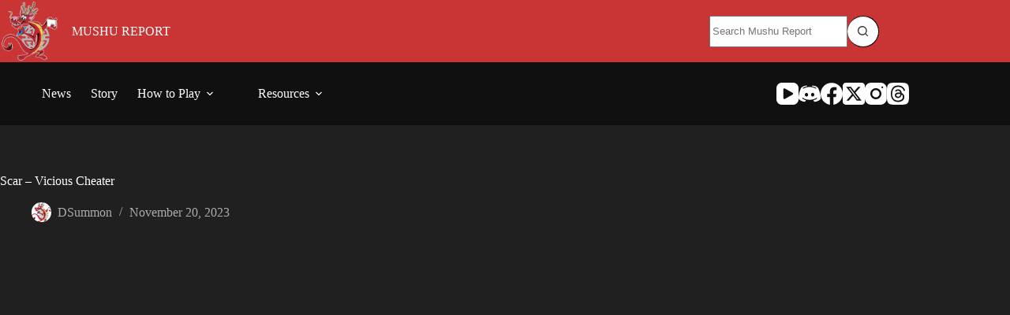

--- FILE ---
content_type: text/html; charset=utf-8
request_url: https://www.google.com/recaptcha/api2/aframe
body_size: 268
content:
<!DOCTYPE HTML><html><head><meta http-equiv="content-type" content="text/html; charset=UTF-8"></head><body><script nonce="GArA2pluzkNB3lJd57CxWg">/** Anti-fraud and anti-abuse applications only. See google.com/recaptcha */ try{var clients={'sodar':'https://pagead2.googlesyndication.com/pagead/sodar?'};window.addEventListener("message",function(a){try{if(a.source===window.parent){var b=JSON.parse(a.data);var c=clients[b['id']];if(c){var d=document.createElement('img');d.src=c+b['params']+'&rc='+(localStorage.getItem("rc::a")?sessionStorage.getItem("rc::b"):"");window.document.body.appendChild(d);sessionStorage.setItem("rc::e",parseInt(sessionStorage.getItem("rc::e")||0)+1);localStorage.setItem("rc::h",'1768650539980');}}}catch(b){}});window.parent.postMessage("_grecaptcha_ready", "*");}catch(b){}</script></body></html>

--- FILE ---
content_type: application/javascript; charset=utf-8
request_url: https://fundingchoicesmessages.google.com/f/AGSKWxWuYikjMbPWectbgLD0bIWBG5MSysKzBPVT5h1CnbcoVERN_4leSxS4FbOdlKGPo038Oiv7wzFgzW66EuGG1CKhCCz_i4w9z2gvhBCtkwbN7_HTm4oXq-F8iLkqAdoXGoT78WIQ0FC6LGyMSpRjMEDGEAMWdjCjWqLTNbpDmVQiPL0a1ZqeL3FPeVM0/_/ads7.=adsfinal./googlead./ad1./3pt_ads.
body_size: -1291
content:
window['43174d39-a4da-4975-b9bb-563704728211'] = true;

--- FILE ---
content_type: application/javascript
request_url: https://cdn.mushureport.com/wp-content/cache/min/1/js/13910/ats.js?ver=1768581667
body_size: 48026
content:
/*!
 * version: {"ads":"3.1.328 ver3","pwa":"3.1.328","core":"3.1.328","bundler":"3.1.328"} - env: prod - bundle date: 2025-09-08T19:00:15.216Z
 *
 */(()=>{"use strict";var __webpack_modules__={8:(e,t,i)=>{i.d(t,{A:()=>d});var s=i(335),n=i(284),o=i(456),r=i(101),a=i(862);class d{constructor(e){this.gpt=e,this.randomSuffix=1,this.divIdSuffix="-recovery",this.detectIds=["ats-insert_ads"],this.disconnectTime=3e5,this.delayTime=5e3,this.observers={},this.instances={},this.enableAdRecovery=!1,this.siteId=0,this.init=e=>{this.enableAdRecovery=e.enableAdRecovery,this.siteId=e.siteId},this.createFastlyLog=e=>{fetch(`https://anymind360.com/collect/ad_recovery?siteId=${this.siteId}&adUnitPath=${e}`,{headers:{"Content-Type":"text/plain"}}).then(()=>{s.vF.log("logged ad recovery")})},this.removeAd=(e,t)=>{for(;e.firstChild;)s.vF.log("remove nodes",e.firstChild),e.removeChild(e.firstChild);this.observers[t].forEach(e=>e.disconnect()),this.executeAd(t)},this.executeAd=e=>{const t=this.instances[e];let i;switch(t.adInstance.adType){case"skyscraper":i=new n.G(this.gpt,t.settings,e,this);break;case"insert_ads":i=new o.W(this.gpt,t.settings,e,this);break;case"overlay":i=new r.h(this.gpt,t.settings,e,this);break;case"parallax":i=new a.k(this.gpt,t.settings,e,this);break;default:i=null}i&&(t.adInstance.dispose(),i.execute(document,!0),this.createFastlyLog(t.settings.adUnitPath))},this.createAdObserver=(e,t)=>{if(!this.enableAdRecovery)return;const i=JSON.parse(JSON.stringify(e));i.divIDs=i.divIDs.map(e=>e.includes(this.divIdSuffix)?e.split(this.divIdSuffix)[0]+this.divIdSuffix+this.randomSuffix++:e+this.divIdSuffix+this.randomSuffix++),this.instances[t.instanceCount]={settings:i,adInstance:t}},this.shouldReplace=e=>"string"==typeof e&&!this.detectIds.some(t=>e.includes(t)),this.mutationCallback=(e,t)=>(i,s)=>{for(const n of i)if("childList"===n.type){const i=Array.from(n.addedNodes);if(i.length>0)for(const n of i){const i=n.id;if(this.shouldReplace(i))return this.removeAd(e,t),void s.disconnect()}}},this.mutationCallback1=(e,t)=>(i,s)=>{for(const n of i)if("childList"===n.type){const i=n.removedNodes,o=Array.from(i).some(t=>e===t),r=Array.from(n.addedNodes);o&&(r.forEach(e=>e.remove()),this.executeAd(t),s.disconnect())}},this.dispose=()=>{Object.keys(this.observers).forEach(e=>{this.observers[e].forEach(e=>e.disconnect())})},this.observe=(e,t)=>{this.enableAdRecovery&&setTimeout(()=>{const i={childList:!0,subtree:!0},n=new MutationObserver(this.mutationCallback(e,t));let o=null;e.parentNode&&(o=new MutationObserver(this.mutationCallback1(e,t))),n.observe(e,i),this.observers[t]=[],this.observers[t].push(n),o&&e.parentNode&&(o.observe(e.parentNode,i),this.observers[t].push(o)),s.vF.log("start observe node: ",e),setTimeout(()=>{n.disconnect(),o&&o.disconnect(),s.vF.log("disconnect from observation of node: ",e)},this.disconnectTime)},this.delayTime)}}}},34:(__unused_webpack_module,__webpack_exports__,__webpack_require__)=>{__webpack_require__.d(__webpack_exports__,{A:()=>AmazonPublisherService});var _Logger__WEBPACK_IMPORTED_MODULE_0__=__webpack_require__(335),_core_utils_util__WEBPACK_IMPORTED_MODULE_1__=__webpack_require__(939);class AmazonPublisherService{constructor(timeout,apsPubId,sellerId,parentAccountSiteDomain){this.timeout=timeout,this.apsPubId=apsPubId,this.sellerId=sellerId,this.parentAccountSiteDomain=parentAccountSiteDomain,this.isCalled=!1,this.noSlots=!1,this.onFirstApsResponseEnded=null,this.slotsDict={},this.configs=[],this.init=(e,t)=>{this.configs=e,this.waitUntilJSLoaded=t,this.isCalled||(this.isCalled=!0,this.loadAps()),window.apstag.init({pubID:this.apsPubId,adServer:"googletag",schain:this.getSchain()});const i=this.createParameters(this.configs,!1);if(0===i.length)return this.noSlots=!0,void _Logger__WEBPACK_IMPORTED_MODULE_0__.vF.error("aps: no slots");this.onFirstApsResponseEnded=this.fetchApsBids(i)},this.getSchain=()=>({complete:1,ver:"1.0",nodes:[{asi:this.parentAccountSiteDomain,sid:this.sellerId,hp:1}]}),this.callExternalScript=()=>{const e=e=>{try{e()}catch(e){_Logger__WEBPACK_IMPORTED_MODULE_0__.vF.error(e)}};window.anymindTSApstag=window.anymindTSApstag||{cmd:[]},window.anymindTSApstag.cmd.forEach(e),window.anymindTSApstag.cmd.splice(0),window.anymindTSApstag.cmd.push=e},this.loadAps=()=>{this.insertApsScriptTag("apstag",window,document,"script","//c.amazon-adsystem.com/aax2/apstag.js")},this.setTargeting=()=>{_Logger__WEBPACK_IMPORTED_MODULE_0__.vF.log("aps: setTargeting"),window.apstag.setDisplayBids()},this.fetchApsBids=e=>new Promise(t=>{window.apstag.fetchBids({slots:e,timeout:this.timeout},e=>{_Logger__WEBPACK_IMPORTED_MODULE_0__.vF.log("aps return bids",e),t(!0)})}),this.createParameters=(configs,force)=>{const slots=[];for(const config of configs)if(force||config.active||_Logger__WEBPACK_IMPORTED_MODULE_0__.vF.isDev)for(const tamAdUnit of config.settings.tamAdUnits)if((0,_core_utils_util__WEBPACK_IMPORTED_MODULE_1__.hg)(tamAdUnit.deviceSizes)){let slotID=tamAdUnit.slot.slotID;try{slotID="Function"===tamAdUnit.slot.divIDType&&eval(slotID)||slotID}catch(e){_Logger__WEBPACK_IMPORTED_MODULE_0__.vF.error("aps: The script to find the target failed.",e);continue}const apsAdSlot={slotID,slotName:tamAdUnit.slot.slotName,slotParams:{gpid:tamAdUnit.slot.slotName},sizes:tamAdUnit.slot.sizes.filter(e=>e.enable||_Logger__WEBPACK_IMPORTED_MODULE_0__.vF.isDev).reduce((e,t)=>{for(const[i,s]of t.sizes)e.push([i,s]);return e},[])};if(apsAdSlot.sizes.length<=0)continue;this.slotsDict[apsAdSlot.slotName]=apsAdSlot,slots.push(apsAdSlot);break}return _Logger__WEBPACK_IMPORTED_MODULE_0__.vF.log("aps: slots",slots),_Logger__WEBPACK_IMPORTED_MODULE_0__.vF.log("aps: slots dict",this.slotsDict),slots},this.reset=()=>{this.onFirstApsResponseEnded=null,this.noSlots=!1}}async insertApsScriptTag(e,t,i,s,n){if(t[e])return;function o(i,s){t[e]._Q.push([i,s])}t[e]={init:function(){o("i",arguments)},fetchBids:function(){o("f",arguments)},setDisplayBids:function(){},targetingKeys:function(){return[]},dpa:function(){o("di",arguments)},rpa:function(){o("ri",arguments)},upa:function(){o("ui",arguments)},_Q:[]},this.callExternalScript();await this.waitUntilJSLoaded,(()=>{const e=i.createElement(s);e.async=!0,e.src=n;const t=i.getElementsByTagName(s)[0];t.parentNode?.insertBefore(e,t)})()}}},67:(e,t,i)=>{i.d(t,{N:()=>r});var s=i(456),n=i(939),o=i(335);class r extends s.W{constructor(e,t,i,s){super(e,t,i,s),this.waitUntilInView=(e,t,i)=>new Promise(s=>{const o=(0,n.EW)(e,t,i);o&&(this.checkInViewTimer=setInterval(()=>{(0,n.TG)(o)&&(clearInterval(this.checkInViewTimer),s(!0))},200))}),this.sleep=e=>new Promise(t=>setTimeout(()=>{t(!0)},1e3*e)),this.lazyExecute=async(e,t,i)=>{const{selector:s,targetType:n}=this.config;await this.waitUntilInView(t,s,n),o.vF.log(`replace: wait ${e} second to replace with ${this.config.adUnitPath}`);const r=document.querySelector(s);r&&"true"===r.getAttribute("ats-non-replace")||(await this.sleep(e),await this.execute(t,i))},this._findTarget=e=>{const{selector:t,targetType:i}=this.config,s=(0,n.EW)(e,t,i);return null==s?null:(o.vF.log("Replace target",s),[s])},this._buildSlot=(e,t)=>{const{showAdvertisement:i,customShowAdsText:s,divIDs:n}=this.config;if(this.currentNumOfAds++,this.currentNumOfAds>this.config.numOfAds)return null;const o=n[this.currentNumOfAds-1]+(this.infinite?`-${this.executeCallCount}`:""),r=document.createElement("div"),a=document.createElement("div");if(a.classList.add("ats-slot"),i){const e=document.createElement("p"),t=document.createTextNode(s||this.ADVERTISEMENT_TEXT);e.appendChild(t),r.appendChild(e)}r.appendChild(a);const d=document.createElement("div"),l=`${o}-wrapper`;return d.id=l,d.classList.add(this.AD_NAME,this.CLASS_NAME),i&&d.classList.add(this.SHOW_ADVERTISEMENT),d.appendChild(r),e.insertAdjacentElement("beforebegin",d),e.remove(),this.slots[o]={baseElement:t,adUnitPath:this.config.adUnitPath,divId:o,slotWrapper:d,slot:a,isGPTRefreshCalled:!1,shouldStopRefresh:!1,...this.makeReplaceAdSenseParams()},o}}}},78:(e,t,i)=>{i.d(t,{Cu:()=>s,KB:()=>o,sp:()=>n});const s=-1!==(sessionStorage?.getItem("ats_debug")||"").indexOf("true")||-1!==location.search.slice(1).split("&").indexOf("ats_debug=true"),n=s||/only_log|enable_log/.test(sessionStorage?.getItem("ats_debug")||"")||-1!==location.search.slice(1).split("&").indexOf("ats_debug=only_log"),o=(e="true"!==window.sessionStorage.getItem("ats_debug"))=>{e?window.sessionStorage.setItem("ats_debug","true"):window.sessionStorage.removeItem("ats_debug"),location.reload()}},101:(e,t,i)=>{i.d(t,{h:()=>a});var s,n=i(939),o=i(335),r=i(599);!function(e){e[e.NORMAL=1]="NORMAL",e[e.AMP_LIKE=2]="AMP_LIKE",e[e.ADSENSE_LIKE=3]="ADSENSE_LIKE"}(s||(s={}));class a extends r.x{constructor(e,t,i,n){super(e,t,`ats-overlay-${t.anchorPosition}`,i,"overlay"),this.isOpen=!0,this._execute=(e,t=!1)=>(this.infinite=t,e),this._findTarget=()=>[document.body],this._buildSlot=e=>{const t=this.config.divIDs[0];this.slots[t]={slotWrapper:document.createElement("div"),slot:document.createElement("div"),divId:t,adUnitPath:this.config.adUnitPath,isGPTRefreshCalled:!1,shouldStopRefresh:!1,...this.makeReplaceAdSenseParams()},this.slots[t].slotWrapper.classList.add(`${this.AD_NAME}-wrapper-${this.UNRENDERED}`);const i=document.createElement("div");i.className=`${this.AD_NAME}-padding-block-top`;const n=document.createElement("div");return n.className=`${this.AD_NAME}-padding-block-bottom`,this.slots[t].slotWrapper.appendChild(i),this.config.overlayDesign===s.AMP_LIKE||this.config.overlayDesign===s.ADSENSE_LIKE?(this.config.overlayDesign===s.ADSENSE_LIKE&&(this.slots[t].slotWrapper.style.transition="bottom 1s ease-in-out, top 1s ease-in-out"),"bottom"===this.config.anchorPosition?(n.classList.add(`${this.AD_NAME}-${this.NOT_DISPLAYED}`),this.slots[t].slotWrapper.appendChild(this.closeButton),this.slots[t].slotWrapper.appendChild(this.slots[t].slot),this.slots[t].slotWrapper.appendChild(n)):(i.classList.add(`${this.AD_NAME}-${this.NOT_DISPLAYED}`),this.slots[t].slotWrapper.appendChild(this.slots[t].slot),this.slots[t].slotWrapper.appendChild(n),this.slots[t].slotWrapper.appendChild(this.closeButton))):(n.classList.add(`${this.AD_NAME}-${this.NOT_DISPLAYED}`),i.classList.add(`${this.AD_NAME}-${this.NOT_DISPLAYED}`),this.slots[t].slotWrapper.appendChild(this.slots[t].slot),this.slots[t].slotWrapper.appendChild(n)),e.insertAdjacentElement("afterbegin",this.slots[t].slotWrapper),t},this.deleteOverlay=(e,t)=>()=>{e&&googletag.destroySlots([e]),this.slots[t].shouldStopRefresh=!0,this.slots[t].slotWrapper.remove()},this.handleClickAdSenseLike=e=>()=>{const{anchorPosition:t}=this.config;if(this.isOpen){this.isOpen=!1,this.closeButton.style.backgroundImage="bottom"===this.config.anchorPosition?this.upArrowSvgUrl:this.downArrowSvgUrl,this.slots[e].shouldStopRefresh=!0;const i=this.slots[e].slotWrapper.getBoundingClientRect().height;"bottom"===t?this.slots[e].slotWrapper.style.bottom=`-${i}px`:this.slots[e].slotWrapper.style.top=`-${i}px`}else this.isOpen=!0,this.closeButton.style.backgroundImage="bottom"===this.config.anchorPosition?this.downArrowSvgUrl:this.upArrowSvgUrl,this.slots[e].shouldStopRefresh=!1,"bottom"===t?this.slots[e].slotWrapper.style.bottom="0px":this.slots[e].slotWrapper.style.top="0px"},this._getFetchAdConfig=e=>{const{adUnitPath:t,sizeMappingGroup:i,setCollapseEmptyDiv:s,setTargetingConfigs:n,enableSetForceSafeFrameForSlot:o}=this.config;return{gpt:{slotWrapperDiv:this.slots[e].slotWrapper,instanceCount:this.instanceCount,adUnitPath:t,sizes:[[300,250]],divId:e,enableSetForceSafeFrameForSlot:o,sizeMappingGroup:i,setCollapseEmptyDiv:s,setTargetingConfigs:n,onAfterGptRendered:this._onAfterGptRendered(e),onAfterGptFetched:this._onAfterGptFetched(e),infinite:this.infinite}}},this._onAfterGptFetched=e=>t=>{const{overlayDesign:i}=this.config;i===s.AMP_LIKE?this.closeButton.onclick=this.deleteOverlay(t,e):i===s.ADSENSE_LIKE&&(this.closeButton.onclick=this.handleClickAdSenseLike(e)),this.dispose=()=>{try{this.deleteOverlay(t,e)(),o.vF.log("o: dispose")}catch(e){o.vF.error(e)}}},this._onAfterGptRendered=e=>t=>{const i=this.slots[e];if(this.config.refreshInterval>0&&!1===i.isGPTRefreshCalled&&this.gpt.intervalRefreshAds([t.slot],this.config.refreshInterval,this.config.refreshLimit,e,this.slots,0,this.config.setTargetingConfigs),!t.size)return i.slotWrapper.classList.remove(`${this.AD_NAME}-wrapper-${this.RENDERED}`),void i.slotWrapper.classList.add(`${this.AD_NAME}-wrapper-${this.UNRENDERED}`);i.slotWrapper.classList.add(`${this.AD_NAME}-wrapper-${this.RENDERED}`),i.slotWrapper.classList.remove(`${this.AD_NAME}-wrapper-${this.UNRENDERED}`),i.eventSize=Array.isArray(t.size)?[t.size[0],t.size[1]]:[0,0];const s=t.size.join("x");"0x0"!==s&&"1x1"!==s&&(i.slot.style.width=t.size[0]+"px",i.slot.style.height=t.size[1]+"px")},this.dispose=()=>{o.vF.log("o: dispose. (Not overwritten yet)")},n.createAdObserver(this.config,this),this.closeButton=document.createElement("button"),this.closeButton.classList.add(`${this.AD_NAME}-close-button`)}_init(){this.initialArrowDown="bottom"===this.config.anchorPosition,this.upArrowSvgUrl="url(\"data:image/svg+xml;charset=utf-8,%3Csvg width='21' height='12' viewBox='0 0 21 12' fill='none' xmlns='http://www.w3.org/2000/svg'%3E%3Cpath d='M0.646454 11.6465L10.6465 1.64645L20.6465 11.6465' stroke='black' stroke-opacity='0.8'/%3E%3C/svg%3E%0A\")",this.downArrowSvgUrl="url(\"data:image/svg+xml;charset=utf-8,%3Csvg width='22' height='12' viewBox='0 0 22 12' fill='none' xmlns='http://www.w3.org/2000/svg'%3E%3Cpath d='M21 1L11 11L1 1' stroke='black' stroke-opacity='0.8'/%3E%3C/svg%3E%0A\")",this.ampLikeSvg="url(\"data:image/svg+xml;charset=utf-8,%3Csvg width='13' height='13' viewBox='341 8 13 13' fill='black' fill-opacity='0.6' xmlns='http://www.w3.org/2000/svg'%3E%3Cpath d='M354 9.31L352.69 8l-5.19 5.19L342.31 8 341 9.31l5.19 5.19-5.19 5.19 1.31 1.31 5.19-5.19 5.19 5.19 1.31-1.31-5.19-5.19z' fill-rule='evenodd'/%3E%3C/svg%3E\")"}_addStyle(){const e=`\n        display: block !important;\n        height: auto !important;\n        visibility: visible;\n        opacity: 1;\n        will-change: opacity;\n        width: 100%;\n        position: fixed;\n        left: 0;\n        right: 0;\n        ${this.config.anchorPosition}: 0;\n        box-sizing: border-box;\n        z-index: 2147483647;\n        box-shadow: ${"bottom"===this.config.anchorPosition?"rgba(0, 0, 0, 0.4) 0px -4px 6px -3px":"rgba(0, 0, 0, 0.4) -2px 2px 6px -3px"};\n        background: ${this.config.overlayDesign===s.NORMAL?this.config.backgroundCss||"rgba(0,0,0,0.8)":"#fff"};\n    `;let t="";this.config.overlayDesign===s.AMP_LIKE?t=`\n        display: block !important;\n        background-image: ${this.ampLikeSvg};\n        background-size: 13px 13px;\n        background-position: center;\n        background-color: #fff;\n        background-repeat: no-repeat;\n        border: none;\n        height: 28px;\n        width: 28px;\n        padding: 0;\n        margin: 0;\n        position: absolute;\n        right: 0;\n    `+("top"===this.config.anchorPosition?"\n        bottom: -27px;\n        box-shadow: -1px 1px 1px 0 rgba(0,0,0,0.1);\n        border-radius: 0 0 0 12px;\n    ":"\n        top: -27px;\n        box-shadow: 0 -1px 1px 0 rgba(0,0,0,0.2);\n        border-radius: 12px 0 0 0;\n    "):this.config.overlayDesign===s.ADSENSE_LIKE&&(t=`\n        display: block !important;\n        background-image: ${this.initialArrowDown?this.downArrowSvgUrl:this.upArrowSvgUrl};\n        background-size: 16px 16px;\n        background-position: center;\n        background-color: #fff;\n        background-repeat: no-repeat;\n        border: none;\n        height: 28px;\n        width: 56px;\n        padding: 0;\n        margin: 0;\n        position: absolute;\n        right: 0;\n    `+("top"===this.config.anchorPosition?"\n        bottom: -27px;\n        box-shadow: -1px 1px 1px 0 rgba(0,0,0,0.1);\n        border-radius: 0 0 6px 6px;\n    ":"\n        top: -27px;\n        box-shadow: 0 -1px 1px 0 rgba(0,0,0,0.2);\n        border-radius: 6px 6px 0 0;\n    "));const i='\n        position: absolute;\n        content: "";\n    '+("top"===this.config.anchorPosition?"\n        top: 0px;\n        right: 0;\n        left: -20px;\n        bottom: -20px;\n    ":"\n        top: -20px;\n        right: 0;\n        left: -20px;\n        bottom: 0;\n    ");(0,n.TD)(`\n      .${this.AD_NAME}-wrapper-${this.UNRENDERED} {\n        height: 1px;\n        visibility: hidden;\n        opacity: 0;\n        will-change: opacity;\n        transition: opacity 225ms cubic-bezier(0.4, 0, 0.2, 1) 0ms;\n        box-sizing: border-box;\n      }\n      \n      .${this.AD_NAME}-wrapper-${this.RENDERED} {\n        ${e}\n      }\n      \n      \n      .${this.AD_NAME}-wrapper-${this.RENDERED} > div,\n      .${this.AD_NAME}-wrapper-${this.RENDERED} > div > div,\n      .${this.AD_NAME}-wrapper-${this.RENDERED} > div > div > iframe {\n        margin: 0 auto;\n        text-align: center;\n      }\n    \n      .${this.AD_NAME}-close-button::before {\n        ${i}\n      }\n      \n      .${this.AD_NAME}-close-button {\n        ${t}\n      }\n      \n      .${this.AD_NAME}-close-button:focus {\n        outline: none;\n      }\n      \n      .${this.AD_NAME}-padding-block-top {\n        height: 4px;\n      }\n      \n      .${this.AD_NAME}-padding-block-bottom {\n        height: 4px;\n      }\n      \n      .${this.AD_NAME}-${this.NOT_DISPLAYED} {\n        display: none;\n      }\n      \n      .${this.AD_NAME}-wrapper-${this.RENDERED} {\n        ${this.config.customCss||""}\n      }\n    `,this.AD_NAME)}}},114:(e,t,i)=>{i.d(t,{m:()=>c});var s=i(335),n=i(939);const o=["interstitial","insert_ads","overlay","skyscraper","parallax","replace_ads","slider"],r=["interstitial","insert_ads","overlay","skyscraper","parallax","slider"],a=["overlay"],d=["insert_ads","skyscraper","parallax","replace_ads","slider"],l=["interstitial","overlay"];class c{constructor(e){this.originalConfig=e,this.siteSetting=this.originalConfig.siteSetting,this.configsForCurrentPage=[],this.apmConfig={pageId:null,formats:[]},this.gptOutOfPageSettings=[],this.separateRequestDivIds=[],this.prebidOnlySlotsDivIds=[],this.prebidOnlySlotsDivIdMap={},this.prebidAnalyticsConfig={adUnitIdPathMapping:{},amPrebidBidderMap:this.originalConfig.amPrebidBidderMap},this.gptSlotConfigsForSRA=[],this.gptSlotConfigs=[],this.referrerHistory=[],this.inIframe=()=>window!==window.parent,this.filterConfig=()=>{if(s.vF.log("device: ",this.userDeviceType),s.vF.log("url path: ",this.currentUrlPath),this.configsForCurrentPage.splice(0),this.apmConfig.pageId=null,this.apmConfig.formats.splice(0),this.gptOutOfPageSettings.splice(0),this.separateRequestDivIds.splice(0),this.prebidOnlySlotsDivIds.splice(0),this.gptSlotConfigsForSRA.splice(0),this.gptSlotConfigs.splice(0),this.prebidAnalyticsConfig.adUnitIdPathMapping={},this.prebidOnlySlotsDivIdMap={},this.originalConfig.configs.some(e=>e.enableReferrerTargeting&&e.enableKeepingReferrer&&e.domainList)){const e=(0,n.yz)(this.siteSetting.hostNames,location.hostname),t=(0,n.kU)(e,this.referrerHostName);this.referrerHistory.splice(0),this.referrerHistory.push(...(0,n.P7)(e,"ats_ads_referrer_history",this.referrerHostName,t))}const e=this.originalConfig.configs.filter(e=>!(a.some(t=>e.type===t)&&this.inIframe())&&(0,n.G)(e,this.currentUrlPath)&&(0,n.FC)(e.device,this.userDeviceType)&&(0,n.oj)(e,this.referrerHostName)&&(0,n.k3)(e,this.referrerHistory));for(const t of e){if(o.some(e=>t.type===e)){const{adUnitPath:e,divIDs:i}=t.settings;i.forEach(t=>{this.gptSlotConfigs.push({adUnitPath:e,divId:t})})}if(this.siteSetting.enableGamSingleRequest||this.siteSetting.enablePrebid||!(0,n.ze)(this.siteSetting.keywordsBlock)){let e=this.siteSetting.enableSeparateRequest?l:r;const i="functionTrigger"in t.settings&&t.settings.useFunctionTrigger;if("overlay"==t.type&&i&&(e=e.filter(e=>"overlay"!==e),d.push("overlay")),e.some(e=>t.type===e)&&(t.active||s.vF.isDev)){const{adUnitPath:e,divIDs:i,setCollapseEmptyDiv:s,sizeMappingGroup:n,setTargetingConfigs:o,enableSetForceSafeFrameForSlot:r}=t.settings;i.forEach(t=>{this.gptSlotConfigsForSRA.push({adUnitPath:e,sizes:[[300,250]],divId:t,setCollapseEmptyDiv:s,sizeMappingGroup:n,setTargetingConfigs:o,enableSetForceSafeFrameForSlot:r})})}if(this.siteSetting.enableSeparateRequest&&d.some(e=>t.type===e)&&(t.active||s.vF.isDev)){const{divIDs:e}=t.settings;this.separateRequestDivIds.push(...e)}if("prebid_only"===t.type&&(t.active||s.vF.isDev)){const{divID:e,divIDType:i,inViewRefresh:s}=t.settings;this.prebidAnalyticsConfig.adUnitIdPathMapping[e]={id:t.settings.adUnitId,path:t.settings.adUnitPath},t.settings.isPrebidOnly&&(this.prebidOnlySlotsDivIds.push(e),this.prebidOnlySlotsDivIdMap[e]={divIDType:i,inViewRefresh:s})}"adx_inst"===t.type&&(t.active||s.vF.isDev)&&this.gptOutOfPageSettings.push(t.settings),"adx_overlay"===t.type&&(t.active||s.vF.isDev)&&this.gptOutOfPageSettings.push(t.settings)}if("apm"===t.type&&(this.apmConfig.formats.push({id:t.settings.formatId}),this.apmConfig.pageId=t.settings.pageId),this.configsForCurrentPage.push(t),t.breakPoint&&(t.active||s.vF.isDev)){s.vF.log("this is break point, config: ",t);break}}}}get currentUrl(){const e=document.location.pathname+document.location.search+document.location.hash;return decodeURIComponent(e)}get currentUrlPath(){return decodeURIComponent(window.location.pathname)}get referrerHostName(){return""!==document.referrer?new URL(document.referrer).hostname:""}get userDeviceType(){return(0,n.gE)()}get filteredPrebidOnlySettings(){return this.configsForCurrentPage.filter(e=>"prebid_only"===e.type)}get filteredTamSettings(){return this.configsForCurrentPage.filter(e=>"tam"===e.type)}}},139:(e,t,i)=>{i.d(t,{jC:()=>a,rG:()=>d});var s=i(939),n=i(335);const o=window.sas=window.sas||{};o.cmd=o.cmd||[];const r=e=>(...t)=>{o.cmd.push(()=>e(...t))};class a{constructor(){this.isCalled=!1,this.insertSasScript=e=>{(0,s.nL)(!0,`//ced.sascdn.com/tag/${e}/smart.js`)},this.setUpAndCall=(e,t,i)=>{this.isCalled||(this.isCalled=!0,o.setup({networkid:e,domain:"//www18.smartadserver.com",async:!0}),o.call("onecall",{siteId:t,pageId:i.pageId,formats:i.formats}))},this.render=e=>{n.vF.log("apm: render format id:",e),o.render(e)},this.setUpAndCall=r(this.setUpAndCall),this.render=r(this.render)}}a.sasDivIdPrefix="sas_";const d=new a},197:(__unused_webpack_module,__webpack_exports__,__webpack_require__)=>{__webpack_require__.d(__webpack_exports__,{A:()=>waitUntilJSLoaded});var _core_utils_util__WEBPACK_IMPORTED_MODULE_0__=__webpack_require__(939),_Logger__WEBPACK_IMPORTED_MODULE_1__=__webpack_require__(335);const LIVE_LAMP_SCRIPT_URL="https://launchpad.privacymanager.io/1/launchpad.bundle.js",waitUntilJSLoaded=({enablePrebid,enableIdentityHub,identityHubPublisherId,identityHubProfileId,enableLiveRamp,liveRampJsURL,liveRampScript})=>{if(enablePrebid&&enableLiveRamp&&liveRampJsURL&&(_Logger__WEBPACK_IMPORTED_MODULE_1__.vF.log("enable LiveRamp"),window.setTimeout(()=>{if(/.*launchpad-wrapper\.privacymanager\.io\/.*/.test(liveRampJsURL)){const e=document.createElement("link");e.setAttribute("rel","preload"),e.setAttribute("href",LIVE_LAMP_SCRIPT_URL),e.setAttribute("as","script"),document.head.appendChild(e)}(0,_core_utils_util__WEBPACK_IMPORTED_MODULE_0__.nL)(!1,liveRampJsURL,()=>{_Logger__WEBPACK_IMPORTED_MODULE_1__.vF.log("LiveRamp loaded");try{liveRampScript&&eval(liveRampScript)}catch(e){_Logger__WEBPACK_IMPORTED_MODULE_1__.vF.error("LiveRamp error",e)}})})),enablePrebid&&enableIdentityHub&&identityHubPublisherId&&identityHubProfileId)return new Promise(e=>{_Logger__WEBPACK_IMPORTED_MODULE_1__.vF.log("enable PWT");let t=!1;const i=()=>{t||(t=!0,_Logger__WEBPACK_IMPORTED_MODULE_1__.vF.log("PWT loaded"),e())};window.PWT=window.PWT||{},window.PWT.jsLoaded=()=>{location.hostname.match(/proxypy.org|printwhatyoulike.com/)||i()},setTimeout(()=>{_Logger__WEBPACK_IMPORTED_MODULE_1__.vF.log("PWT timeout"),i()},500);const s=window.location.href;let n="";if(s.indexOf("pwtv=")>0){const e=/pwtv=(.*?)(&|$)/g.exec(s);e&&e.length>=2&&e[1].length>0&&(n="/"+e[1])}(0,_core_utils_util__WEBPACK_IMPORTED_MODULE_0__.nL)(!0,`//ads.pubmatic.com/AdServer/js/pwt/${identityHubPublisherId}/${identityHubProfileId}${n}/pwt.js`)})}},284:(e,t,i)=>{i.d(t,{G:()=>r});var s=i(939),n=i(335),o=i(599);class r extends o.x{constructor(e,t,i,o){super(e,t,"ats-skyscraper",i,"skyscraper"),this.executeCount=0,this.adSizes=null,this.maxAdSizes=[300,250],this._execute=(e,t=!1)=>(this.infinite=t,this.executeCount++,e),this._findTarget=e=>{if(null===this.adSizes)return null;const{adUnitPath:t,targetType:i,selector:o,anchorPosition:r}=this.config,a=(0,s.EW)(e,o,i);if(!a)return null;const d=a.getBoundingClientRect(),l=d.width,c="left"===r?d[r]:window.innerWidth-d[r],h=l+this.marginSide+this.extractMaxAdSize(this.adSizes)[0];return window.innerWidth<h||c<this.marginSide+this.extractMaxAdSize(this.adSizes)[0]?(n.vF.error(`ss ${t}: No enough screen width to render ads.`),null):[a]},this._getFetchAdConfig=(e,t,i)=>{const{sizeMappingGroup:s,setCollapseEmptyDiv:n,setTargetingConfigs:o,enableSetForceSafeFrameForSlot:r}=this.config;return{gpt:{slotWrapperDiv:this.slots[e].slotWrapper,instanceCount:this.instanceCount,adUnitPath:this.slots[e].adUnitPath,sizes:[[300,250]],divId:e,sizeMappingGroup:s,setCollapseEmptyDiv:n,setTargetingConfigs:o,enableSetForceSafeFrameForSlot:r,onAfterGptFetched:this._onAfterGptFetched(e),onAfterGptRendered:this._onAfterGptRendered(e,t),infinite:i}}},this._onAfterGptFetched=e=>t=>{this.slots[e].googletagSlot=t,this.slots[e].dispose=()=>{googletag.destroySlots([t]),this.slots[e].slotWrapper.remove()}},this._onAfterGptRendered=(e,t)=>i=>{if(null===i.size)return;const{isSticky:s,anchorPosition:o,refreshInterval:r,refreshLimit:a,inViewRate:d,setTargetingConfigs:l,showAdsText:c}=this.config,h=this.slots[e];r>0&&!1===h.isGPTRefreshCalled&&this.gpt.intervalRefreshAds([i.slot],r,a,e,this.slots,d,l),h.eventSize=Array.isArray(i.size)?[i.size[0],i.size[1]]:[0,0],c&&h.slot.classList.add(this.RENDERED);const p=t.getBoundingClientRect().width,_=h.slotWrapper,g=i.size;_.style[o]=`calc(50% - ${p/2+g[0]+this.marginSide}px)`,g[0]<this.maxAdSizes[0]&&(_.style[o]=`calc(50% - ${p/2+this.maxAdSizes[0]+this.marginSide}px)`,n.vF.log(`ss: Since it is [${g}], I calculated it with [${this.maxAdSizes}]`)),s&&this.stickyNodes(t,e,g)},this.extractMaxAdSize=e=>(e.sort((e,t)=>t[1]-e[1]),e.sort((e,t)=>t[0]-e[0]),e[0]),this.stickyNodes=(e,t,i)=>{let s;const n=()=>{s&&window.cancelAnimationFrame(s),s=window.requestAnimationFrame(()=>{const s=e.getBoundingClientRect();s.top>0?(this.setWrapperStyle(t,"position","absolute"),this.setWrapperStyle(t,"top",`${this.marginTop+s.top+window.pageYOffset}px`)):s.top+s.height-i[1]-this.marginTop-this.marginBottom<0?(this.setWrapperStyle(t,"position","absolute"),this.setWrapperStyle(t,"top",s.top+window.pageYOffset+s.height-i[1]-this.marginBottom+"px")):(this.setWrapperStyle(t,"position","fixed"),this.setWrapperStyle(t,"top",this.marginTop+"px"))})};this.slots[t].removeScrollEventListener=()=>{s&&window.cancelAnimationFrame(s),window.removeEventListener("scroll",n)},window.addEventListener("scroll",n)},this.dispose=()=>{try{for(const e in this.slots)if(Object.prototype.hasOwnProperty.call(this.slots,e)){const t=this.slots[e];t.shouldStopRefresh=!0,t.removeScrollEventListener&&t.removeScrollEventListener(),t.dispose&&t.dispose()}}catch(e){n.vF.error(e)}},o.createAdObserver(this.config,this);const{margin:r,sizeMappingGroup:a,anchorPosition:d}=this.config,l=r.split(" ").map(e=>parseInt(e.slice(0,-2)));this.marginSide="left"===d?l[1]:l[3],this.marginTop=l[0],this.marginBottom=l[2];for(let e=0;e<a.length;e++){const t=a[e];if((0,s.hg)(t.deviceSizes)){const e=t.sizes.filter(e=>"fluid"!==e);this.adSizes=e,this.maxAdSizes=this.extractMaxAdSize(this.adSizes);break}}}_init(){}_addStyle(){const{customCssForShowAdsText:e,customShowAdsText:t,showAdsText:i,divIDs:n}=this.config,o=n[0];let r=`\n    .${this.AD_NAME}-wrapper {\n        position: absolute;\n    }\n  `;i&&(r=r.concat(`div[id^=${o}].${this.RENDERED} ::before {\n        content: "${t||"ADVERTISEMENT"}";\n        color: #8a9299;\n        font-size: 11px;\n        position: relative;\n        top: -4px;\n        text-align: center;\n        display: block;\n        font-family: sans-serif;\n        letter-spacing: 0.6px;\n        width: 120px;\n    }`),e&&(r=r.concat(`div[id^=${o}].${this.RENDERED} ::before {${e}}`))),(0,s.TD)(r,o)}_buildSlot(e){const t=this.config.divIDs[0]+this.executeCountSuffix,i=e.getBoundingClientRect().top+window.pageYOffset,s=document.createElement("div");s.classList.add(`${this.AD_NAME}-wrapper`),s.style.top=`${this.marginTop+i}px`;const n=document.createElement("div");return n.classList.add(this.AD_NAME),this.slots[t]={slotWrapper:s,adUnitPath:this.config.adUnitPath,divId:t,slot:n,isGPTRefreshCalled:!1,shouldStopRefresh:!1,...this.makeReplaceAdSenseParams()},s.appendChild(n),window.document.body.appendChild(s),t}get executeCountSuffix(){return this.infinite?"_"+this.executeCount.toString():""}setWrapperStyle(e,t,i){this.slots[e].slotWrapper.style[t]=i}}},292:(e,t,i)=>{i.d(t,{D0:()=>c,Hi:()=>p,L1:()=>r,PI:()=>d,X1:()=>l,ap:()=>s,fX:()=>n,qp:()=>h,yN:()=>a,z1:()=>o});const s={USD:{USD:1,HKD:7.75,JPY:110,PHP:51.22,SGD:1.4,CNY:6.9,THB:34,MYR:4.24,IDR:14710,EUR:.9}},n=[{bidder:"criteo"},{bidder:"ix",versions:["5"]},{bidder:"openx"}],o={buckets:[{precision:2,min:0,max:4,increment:.01},{precision:2,min:4,max:20,increment:.1}]},r={adgeneration:{bidCpmAdjustment:e=>.85*e},standard:{storageAllowed:!0}},a={alwaysUseBid:!0,sendStandardTargeting:!1,suppressEmptyKeys:!0,adserverTargeting:[{key:"adt",val:e=>e.adt},{key:"alc",val:e=>e.alc},{key:"dlm",val:e=>e.dlm},{key:"drg",val:e=>e.drg},{key:"hat",val:e=>e.hat},{key:"off",val:e=>e.off},{key:"vio",val:e=>e.vio},{key:"fr",val:e=>e.fr},{key:"id",val:e=>e.slots[e.adUnitCode].id},{key:"vw",val:e=>e.slots[e.adUnitCode].vw},{key:"grm",val:e=>e.slots[e.adUnitCode].grm},{key:"pub",val:e=>e.slots[e.adUnitCode].pub},{key:"vw05",val:e=>e.slots[e.adUnitCode].vw05},{key:"vw10",val:e=>e.slots[e.adUnitCode].vw10},{key:"vw15",val:e=>e.slots[e.adUnitCode].vw15},{key:"vw30",val:e=>e.slots[e.adUnitCode].vw30}]},d=["criteo","pubmatic","unruly","ix"],l={maxTopicCaller:2,bidders:[{bidder:"pubmatic",iframeURL:"https://ads.pubmatic.com/AdServer/js/topics/topics_frame.html",expiry:7},{bidder:"yandex",iframeURL:"https://yandex.ru/ads/prebid/topics_frame.html",expiry:7}]},c=["relaido","teads"],h=/^ats-insert_ads_flexible-\d+-\d+(-\d+)?$/,p=/^ats-insert_ads_flexible-\d+-[1-9]+(-\d+)?$/},297:(__unused_webpack_module,__webpack_exports__,__webpack_require__)=>{__webpack_require__.d(__webpack_exports__,{A:()=>AdxReward});var _Logger__WEBPACK_IMPORTED_MODULE_0__=__webpack_require__(335),_Gpt__WEBPACK_IMPORTED_MODULE_1__=__webpack_require__(554),_core_utils_util__WEBPACK_IMPORTED_MODULE_2__=__webpack_require__(939),_FunctionTargeting__WEBPACK_IMPORTED_MODULE_3__=__webpack_require__(472);class AdxRewardLogger{constructor(e=_Logger__WEBPACK_IMPORTED_MODULE_0__.vF){this.logger=e,this.log=(...e)=>{this.logger.log("reward:",...e)},this.error=(...e)=>{this.logger.error("reward:",...e)}}}const rewardLogger=new AdxRewardLogger;class AdxReward{constructor(gpt,config,indexCount){this.gpt=gpt,this.config=config,this.indexCount=indexCount,this.atsElm=window.document,this.originalElement=null,this.tempElement=null,this.rewardedSlot=null,this.storageKey="",this.tryCatchEval=callbackStr=>()=>{try{eval(callbackStr)}catch(e){rewardLogger.error(e)}},this.execute=async e=>{this.atsElm=e,this.blockByFrequency(this.config.frequency,this.storageKey,this.lastValue)||(this.config.useFunctionTrigger&&this.config.functionTrigger&&await this.checkFunctionTrigger(e),await this.gpt.setPPIDPromise,this.rewardedSlot=this.gpt.defineAdxRewardSlot(this.config.adUnitPath,this.config.setTargetingConfigs),this.rewardedSlot&&(this.gpt.addEventListener("rewardedSlotReady",this.onRewardedSlotReady),this.gpt.addEventListener("rewardedSlotGranted",this.onRewardedSlotGranted),this.gpt.addEventListener("rewardedSlotClosed",this.onRewardedSlotClosed),this.gpt.display(this.rewardedSlot),this.gpt.isInitialLoadDisabled()&&this.gpt.refreshAds([this.rewardedSlot])))},this.checkFunctionTrigger=async e=>{this.config.useFunctionTrigger&&this.config.functionTrigger&&(rewardLogger.log("use functionTrigger:"+this.config.adUnitPath),await _FunctionTargeting__WEBPACK_IMPORTED_MODULE_3__.O.waitForConditionMet(e||document,this.indexCount,this.config.functionTrigger,this.config.adUnitPath))},this.blockByFrequency=(e,t,i)=>{const s={timeStamp:0,rsg:!1},n=Date.now();s.timeStamp=n;const o=i.timeStamp,r=i.rsg;return o&&n-o<1e3*e&&r?(rewardLogger.log("no display by frequency"),!0):(sessionStorage.setItem(t,JSON.stringify(s)),!1)},this.showPopupBeforeAds=e=>confirm(e),this.onRewardedSlotReady=e=>{if(e.slot===this.rewardedSlot){if(rewardLogger.log("rewardedSlotReady"),this.originalElement=(0,_core_utils_util__WEBPACK_IMPORTED_MODULE_2__.EW)(this.atsElm,this.config.selector,this.config.targetType)||null,!this.originalElement)return;this.tempElement=this.originalElement.cloneNode(!0),this.replaceElement(this.originalElement,this.tempElement),this.cbRewardIsReady();const t=()=>{this.config.enablePopupMessageBeforeAds?this.showPopupBeforeAds(this.config.popupMessageBeforeAds)&&e.makeRewardedVisible():e.makeRewardedVisible()};this.tempElement.addEventListener("click",e=>{e.preventDefault(),t()})}},this.replaceElement=(e,t)=>{e&&t&&e.parentNode&&e.parentNode.replaceChild(t,e)},this.onRewardedSlotGranted=e=>{if(e.slot===this.rewardedSlot){rewardLogger.log("rewardedSlotGranted"),this.gpt.removeEventListener("rewardedSlotGranted",this.onRewardedSlotGranted);const e={timeStamp:Date.now(),rsg:!0};sessionStorage.setItem(this.storageKey,JSON.stringify(e)),this.cbAfterRewarded(),this.originalElement?.click(),this.replaceElement(this.tempElement,this.originalElement)}},this.onRewardedSlotClosed=e=>{e.slot===this.rewardedSlot&&(rewardLogger.log("rewardedSlotClosed"),this.gpt.removeEventListener("rewardedSlotClosed",this.onRewardedSlotClosed),this.rewardedSlot&&this.gpt.destroySlots([this.rewardedSlot]),this.replaceElement(this.tempElement,this.originalElement))},this.dispose=()=>{this.rewardedSlot&&this.gpt.destroySlots([this.rewardedSlot]),this.replaceElement(this.tempElement,this.originalElement)},this.cbRewardIsReady=this.tryCatchEval(this.config.cbRewardIsReady),this.cbAfterRewarded=this.tryCatchEval(this.config.cbAfterRewarded),this.execute=(0,_Gpt__WEBPACK_IMPORTED_MODULE_1__._7)(this.execute),this.storageKey=`amrwd_${indexCount}_${this.config.adUnitPath}`,this.lastValue=JSON.parse(sessionStorage.getItem(this.storageKey)||"{}")}}},326:(__unused_webpack_module,__webpack_exports__,__webpack_require__)=>{__webpack_require__.d(__webpack_exports__,{A:()=>Prebid});var _Logger__WEBPACK_IMPORTED_MODULE_0__=__webpack_require__(335),_core_utils_util__WEBPACK_IMPORTED_MODULE_1__=__webpack_require__(939),_config_prebid__WEBPACK_IMPORTED_MODULE_2__=__webpack_require__(292),_Gpt__WEBPACK_IMPORTED_MODULE_3__=__webpack_require__(554);class Prebid{constructor(prebidSettings,siteId,parentAccountSiteDomain,prebidAnalyticsConfig,applyGDPR){this.prebidSettings=prebidSettings,this.siteId=siteId,this.parentAccountSiteDomain=parentAccountSiteDomain,this.prebidAnalyticsConfig=prebidAnalyticsConfig,this.applyGDPR=applyGDPR,this.isCalled=!1,this.noAdUnits=!1,this.onFirstPrebidResponseEnded=null,this.adUnitsDict={},this.adUnitsCodeDict={},this.configs=[],this.adagioOrganizationId="",this.adagioSite="",this.init=(configs,waitUntilJSLoaded)=>{this.configs=configs,this.noAdUnits=!1;const adUnits=this.createParamaters(this.configs,!1);this.setUpAdagio(adUnits),this.prebidSettings.prebidUseAtspbjs?this.pbjs=window.atspbjs=window.atspbjs||{que:[]}:this.pbjs=window.pbjs=window.pbjs||{que:[]},this.isCalled||(this.isCalled=!0,waitUntilJSLoaded?waitUntilJSLoaded.then(()=>{(0,_core_utils_util__WEBPACK_IMPORTED_MODULE_1__.nL)(!0,this.prebidSettings.prebidJsURL)}):(0,_core_utils_util__WEBPACK_IMPORTED_MODULE_1__.nL)(!0,this.prebidSettings.prebidJsURL));const intentIQ=this.prebidSettings.intentIQ;if(intentIQ&&"8"==this.prebidSettings.prebidVersion&&(this.waitIntentIQ=this.callIntentIQ(intentIQ)),this.pbjs.que.push(()=>{_Logger__WEBPACK_IMPORTED_MODULE_0__.vF.log(this.prebidSettings.prebidUseAtspbjs?"atspbjs":"pbjs","Prebid.js",this.pbjs.version),this.prebidSettings.enableSchain&&this.setSchain(this.configs,!1),this.prebidSettings.criteoPublisherId&&this.setCriteoPublisherId(this.prebidSettings.criteoPublisherId),this.pbjs.aliasBidder("appnexus","dg"),this.pbjs.aliasBidder("appnexus","xandr"),this.pbjs.aliasBidder("microad","microad_wipe"),this.pbjs.aliasBidder("microad","microad_irs"),this.pbjs.bidderSettings=_config_prebid__WEBPACK_IMPORTED_MODULE_2__.L1;const prebidConfig=this.createPrebidConfig(this.prebidSettings);if(this.enableFledgeModule(),this.pbjs.setConfig(prebidConfig),this.configs.some(({settings:e})=>e.prebidAdUnits.some(({deviceSizes:e,atsPrebidAdUnits:t})=>(0,_core_utils_util__WEBPACK_IMPORTED_MODULE_1__.hg)(e)&&t.some(({bids:e})=>e.some(({bidder:e})=>"ias"===e))))&&(this.pbjs.bidderSettings.ias=_config_prebid__WEBPACK_IMPORTED_MODULE_2__.yN),this.prebidSettings.prebidCustomScript)try{eval(this.prebidSettings.prebidCustomScript)}catch(e){_Logger__WEBPACK_IMPORTED_MODULE_0__.vF.error("custom script for prebid",e)}this.prebidSettings.prebidUseAtspbjs&&this.modifyKeyValue(prebidConfig.priceGranularity);const analytics=[];this.prebidSettings.enableAnalytics&&analytics.push(this.enableAnyMindPrebidAnalytics(this.prebidAnalyticsConfig.adUnitIdPathMapping,this.prebidAnalyticsConfig.amPrebidBidderMap,this.prebidSettings.analyticsSamplingRate,this.prebidSettings.ampaEndPoint)),prebidConfig.userSync?.userIds?.some(e=>"intentIqId"==e.name)&&analytics.push({provider:"iiqAnalytics"}),0<analytics.length&&this.pbjs.enableAnalytics(analytics)}),0===adUnits.length)return _Logger__WEBPACK_IMPORTED_MODULE_0__.vF.error("pbjs: no adunits"),void(this.noAdUnits=!0);const adUnitCodes=adUnits.map(e=>e.code);this.onFirstPrebidResponseEnded=this.sendBids(adUnits,adUnitCodes)},this.setUpAdagio=e=>{for(const t of e){const e=t.bids.find(e=>"adagio"===e.bidder);if(e){this.adagioOrganizationId=e.params.organizationId,this.adagioSite=e.params.site;break}}},this.callIntentIQ=async e=>{if(e&&e.jsURL){const t=e.jsURL;delete e.jsURL,_Logger__WEBPACK_IMPORTED_MODULE_0__.vF.log("setup IntentIQ"),await new Promise(i=>{(0,_core_utils_util__WEBPACK_IMPORTED_MODULE_1__.nL)(!0,t,()=>{const t={callback:e=>{_Logger__WEBPACK_IMPORTED_MODULE_0__.vF.log("IntentIQ eids",e,this.iiq?.getIntentIqData()),i()},pbjs:this.pbjs,domainName:new URL(location.href).hostname,...e};_Logger__WEBPACK_IMPORTED_MODULE_0__.vF.log("IntentIQ params",t),this.iiq=new window.IntentIqObject(t),googletag.cmd.push(()=>{try{googletag.pubads().setTargeting("intent_iq_group",this.iiq?.intentIqConfig.abTesting.currentTestGroup||"U")}catch(e){googletag.pubads().setTargeting("intent_iq_group","N")}})})})}},this.enableAnyMindPrebidAnalytics=(e,t,i,s)=>({provider:"anymind",options:{sampling:i,siteId:this.siteId,adUnitIdPathMappings:e,amPrebidBidderMap:t,endpoint:s}}),this.enableFledgeModule=()=>{this.pbjs.setBidderConfig({bidders:_config_prebid__WEBPACK_IMPORTED_MODULE_2__.PI,config:{fledgeEnabled:!0,defaultForSlots:1}})},this.removeAdUnit=e=>{this.pbjs.removeAdUnit(e)},this.setTargeting=()=>{_Logger__WEBPACK_IMPORTED_MODULE_0__.vF.log("pbjs: setTargeting for all"),this.pbjs.setTargetingForGPTAsync()},this.setTargetingForEachSlot=e=>{_Logger__WEBPACK_IMPORTED_MODULE_0__.vF.log("pbjs: setTargeting for ",e),this.pbjs.setTargetingForGPTAsync(e)},this.buildVideoUrl=(e,t)=>{const i={adUnit:e,params:t};return this.pbjs.adServers.dfp.buildVideoUrl(i)},this.modifyKeyValue=e=>{var t,i,s;const n="object"==typeof e?"custom":e;(t=this.pbjs).bidderSettings??(t.bidderSettings={}),(i=this.pbjs.bidderSettings).standard??(i.standard={}),(s=this.pbjs.bidderSettings.standard).adserverTargeting??(s.adserverTargeting=[]),this.pbjs.bidderSettings.standard.adserverTargeting.push({key:"ats_hb_bidder",val:e=>e.bidderCode},{key:"hb_size",val:e=>e.size},{key:"hb_adid",val:e=>e.adId},{key:"hb_source",val:e=>e.source},{key:"hb_format",val:e=>e.mediaType},{key:"ats_hb_pb",val:e=>{switch(n){case"medium":default:return e.pbMg;case"high":return e.pbHg;case"custom":return e.pbCg}}},{key:"ats_hb_bid",val:()=>"true"},{key:"hb_uuid",val:e=>e.videoCacheKey}),this.pbjs.bidderSettings.standard.adserverTargeting=this.pbjs.bidderSettings.standard.adserverTargeting.filter((e,t,i)=>i.findIndex(t=>t.key===e.key)===t)},this.createPrebidConfig=({prebidCurrency,prebidPriceGranularity,prebidTimeout,prebidUserSyncScript,prebidVersion,userIds})=>{var _a;const config={enableTIDs:!0,debug:_Logger__WEBPACK_IMPORTED_MODULE_0__.vF.enablePrebidLog,rubicon:{singleRequest:!0},criteo:{fastBidVersion:"latest"},enableSendAllBids:!1,...(()=>{try{if(prebidUserSyncScript)return{userSync:eval(prebidUserSyncScript)}}catch(e){_Logger__WEBPACK_IMPORTED_MODULE_0__.vF.error("Prebid userSync Script",e)}})(),currency:{adServerCurrency:prebidCurrency,granularityMultiplier:_config_prebid__WEBPACK_IMPORTED_MODULE_2__.ap.USD[prebidCurrency],conversionRateFile:"https://cdn.jsdelivr.net/gh/prebid/currency-file@1/latest.json",defaultRates:_config_prebid__WEBPACK_IMPORTED_MODULE_2__.ap},priceGranularity:"custom"==prebidPriceGranularity?_config_prebid__WEBPACK_IMPORTED_MODULE_2__.z1:prebidPriceGranularity,cache:{url:"https://prebid.adnxs.com/pbc/v1/cache"},bidderTimeout:prebidTimeout,paapi:{enabled:!0,bidders:_config_prebid__WEBPACK_IMPORTED_MODULE_2__.PI,defaultForSlots:1}};if(this.applyGDPR&&"function"==typeof window.__tcfapi&&(config.consentManagement={gdpr:{cmpApi:"iab",timeout:1e3,defaultGdprScope:!1,allowAuctionWithoutConsent:!0,rules:[{purpose:"storage",enforcePurpose:!1,enforceVendor:!1},{purpose:"basicAds",enforcePurpose:!1,enforceVendor:!1}]}}),this.adagioOrganizationId&&this.adagioSite&&"8"!=this.prebidSettings.prebidVersion&&!this.isFourMAccount()&&(config.realTimeData=config.realTimeData||{dataProviders:[]},config.realTimeData.dataProviders=config.realTimeData.dataProviders||[],config.realTimeData.dataProviders.push({name:"adagio",params:{organizationId:this.adagioOrganizationId,site:this.adagioSite}})),config.topics=_config_prebid__WEBPACK_IMPORTED_MODULE_2__.X1,0<userIds.length){config.userSync??(config.userSync={}),(_a=config.userSync).userIds??(_a.userIds=[]);for(const e of userIds)config.userSync.userIds.every(t=>t.name!=e.name)&&config.userSync.userIds.push(e)}return config.userSync?.userIds?.forEach(e=>{"intentIqId"==e.name&&(e.params.callback=(e,t)=>_Logger__WEBPACK_IMPORTED_MODULE_0__.vF.log("IntentIQ callback",{data:e,group:t}))}),config},this.sendBids=(e,t)=>new Promise(i=>{const s=(0,_Gpt__WEBPACK_IMPORTED_MODULE_3__._7)(async()=>{await this.waitIntentIQ;const e=this.pbjs.getHighestCpmBids()[0];if(e&&this.iiq){_Logger__WEBPACK_IMPORTED_MODULE_0__.vF.log("IntentIQ winningBid",e);const t={biddingPlatformId:1,partnerAuctionId:e.auctionId,bidderCode:e.bidder,prebidAuctionId:e.auctionId,cpm:e.cpm,currency:e.currency||"USD",originalCpm:e.originalCpm,originalCurrency:e.originalCurrency||"USD",status:e.status||"rendered",placementId:e.adUnitCode};_Logger__WEBPACK_IMPORTED_MODULE_0__.vF.table("IntentIQ reportData",t),this.iiq.reportExternalWin(t)}i(!0)});this.pbjs.que.push(()=>{this.pbjs.addAdUnits(e),this.pbjs.requestBids({timeout:this.prebidSettings.prebidTimeout,adUnitCodes:t,bidsBackHandler:s})})}),this.renderer=e=>({backupOnly:!0,url:e,render:e=>{_Logger__WEBPACK_IMPORTED_MODULE_0__.vF.log(`execute OutStream Renderer ${e.bidderCode} ${e.mediaType}`),void 0!==e.ad&&null!==e.ad||void 0===e.vastUrl||null===e.vastUrl||(_Logger__WEBPACK_IMPORTED_MODULE_0__.vF.log("Bid object contains bid.vastUrl with value: "+e.vastUrl),e.ad=e.vastUrl);const t={vastTimeout:5e3,maxAllowedVastTagRedirects:3,allowVpaid:!0,autoPlay:!1,preload:!0,mute:!0};e.width&&(t.width=e.width),e.height&&(t.height=e.height),e.renderer.push(()=>{try{window.outstreamPlayer&&window.outstreamPlayer.player(e,e.adUnitCode,t)}catch(e){_Logger__WEBPACK_IMPORTED_MODULE_0__.vF.error(e),_Logger__WEBPACK_IMPORTED_MODULE_0__.vF.log("Error in ad rendering!")}})}}),this.createParamaters=(configs,force=!1)=>{const adUnits=[];for(const config of configs){if(!force&&!config.active&&!_Logger__WEBPACK_IMPORTED_MODULE_0__.vF.isDev)continue;const{adUnitPath,prebidAdUnits}=config.settings;let divID=config.settings.divID;try{divID="Function"===config.settings.divIDType&&eval(divID)||divID}catch(e){_Logger__WEBPACK_IMPORTED_MODULE_0__.vF.error("pbjs: The script to find the target failed.",e);continue}const _prebidAdUnits=[];for(const prebidAdUnit of prebidAdUnits)if((0,_core_utils_util__WEBPACK_IMPORTED_MODULE_1__.hg)(prebidAdUnit.deviceSizes)){for(const atsPrebidAdunit of prebidAdUnit.atsPrebidAdUnits){const adUnit={code:divID,bids:atsPrebidAdunit.bids.reduce((accumulator,{bidder,params,script})=>{if(_config_prebid__WEBPACK_IMPORTED_MODULE_2__.D0.includes(bidder)&&_config_prebid__WEBPACK_IMPORTED_MODULE_2__.qp.test(divID)&&_config_prebid__WEBPACK_IMPORTED_MODULE_2__.Hi.test(divID))return accumulator;try{accumulator.push({bidder,params:script?eval(script):params})}catch(e){_Logger__WEBPACK_IMPORTED_MODULE_0__.vF.error("[Error in Prebid params]",e)}return accumulator},[]),mediaTypes:{},...(()=>{const e=config.settings.adUnitPath+(_config_prebid__WEBPACK_IMPORTED_MODULE_2__.qp.test(divID)?`#${divID}`:"");return{ortb2Imp:{ext:{gpid:e,ae:1,data:{adserver:{name:"gam",adslot:e}},bidder:{uid:e}}}}})()};if(!(adUnit.bids.length<=0)){if((0,_core_utils_util__WEBPACK_IMPORTED_MODULE_1__.ze)(atsPrebidAdunit.mediaTypes.banner)||(adUnit.mediaTypes.banner=atsPrebidAdunit.mediaTypes.banner),(0,_core_utils_util__WEBPACK_IMPORTED_MODULE_1__.ze)(atsPrebidAdunit.mediaTypes.video)||(adUnit.mediaTypes.video=atsPrebidAdunit.mediaTypes.video,this.prebidSettings&&"outstream"===adUnit.mediaTypes.video?.context&&adUnit.bids.some(({bidder:e})=>_config_prebid__WEBPACK_IMPORTED_MODULE_2__.fX.some(({bidder:t,versions:i})=>t===e&&(!i||i.includes(this.prebidSettings.prebidVersion))))&&(adUnit.mediaTypes.video.renderer=this.renderer(this.prebidSettings.rendererJsURL))),(0,_core_utils_util__WEBPACK_IMPORTED_MODULE_1__.ze)(atsPrebidAdunit.mediaTypes.native)||(adUnit.mediaTypes.native=atsPrebidAdunit.mediaTypes.native),"8"!=this.prebidSettings.prebidVersion&&!this.isFourMAccount())for(const e of adUnit.bids)if("adagio"===e.bidder){adUnit.ortb2Imp.ext.data.divId=adUnit.code,adUnit.ortb2Imp.ext.data.placement=e.params.placement;break}adUnits.push(adUnit),_prebidAdUnits.push(adUnit)}}this.adUnitsDict[adUnitPath]={prebidAdUnits:_prebidAdUnits,code:divID},this.adUnitsCodeDict[divID]={prebidAdUnits:_prebidAdUnits,adUnitPath};break}}return _Logger__WEBPACK_IMPORTED_MODULE_0__.vF.log("pbjs: adUnits",adUnits),_Logger__WEBPACK_IMPORTED_MODULE_0__.vF.log("pbjs: adunits dict",this.adUnitsDict),adUnits},this.setSchain=(e,t=!1)=>{this.pbjs.que.push(()=>{const i=new Set;if(e.forEach(e=>{t||!e.active&&!_Logger__WEBPACK_IMPORTED_MODULE_0__.vF.isDev||e.settings.prebidAdUnits.forEach(e=>{e.atsPrebidAdUnits.forEach(({bids:t})=>{t.forEach(t=>{t.includeSchain&&(0,_core_utils_util__WEBPACK_IMPORTED_MODULE_1__.hg)(e.deviceSizes)&&i.add(t.bidder)})})})}),i.size>0){const e=[];i.forEach(t=>e.push(t)),this.pbjs.setBidderConfig({bidders:e,config:{schain:{validation:"relaxed",config:{ver:"1.0",complete:1,nodes:[{asi:this.parentAccountSiteDomain,sid:`${this.prebidSettings.sellerId}`,hp:1}]}}}})}})},this.setCriteoPublisherId=e=>{this.pbjs.que.push(()=>{this.pbjs.setBidderConfig({bidders:["criteo"],config:{ortb2:{site:{publisher:{id:e}}}}})})},this.isFourMAccount=()=>"fourm.jp"===this.parentAccountSiteDomain,this.reset=()=>{try{this.pbjs&&this.pbjs.que.push(()=>{this.pbjs.removeAdUnit()}),this.onFirstPrebidResponseEnded=null,this.configs=[],this.noAdUnits=!1;for(const e in this.adUnitsDict)delete this.adUnitsDict[e]}catch(e){_Logger__WEBPACK_IMPORTED_MODULE_0__.vF.error(e)}}}}},335:(e,t,i)=>{i.d(t,{vF:()=>a});var s=i(581),n=i(348);const o="ats_pbjs_debug";class r extends s.V{constructor(e,t){super(e,t),this.enableLog=n.sp,this.isDev=n.Cu,this.getSlotInfo=(e,t)=>{this.log(e,`adUnitPath: ${t.getAdUnitPath()}\n         slotElementId: ${t.getSlotElementId()}`)},this.setPrebidLog=(e=!this.enablePrebidLog)=>{e?window.sessionStorage?.setItem(o,"true"):window.sessionStorage?.removeItem(o),location.reload()},this.enablePrebidLog="true"===window.sessionStorage?.getItem(o)}setDecoration(e){this.decorate=[`%c${e}%c${this.label}`,this.labelStyle("#fff","#1567b3"),this.labelStyle("#000","#aaa")]}}const a=new r("Ads",n.sp)},348:(e,t,i)=>{i.d(t,{Cu:()=>s.Cu,KB:()=>s.KB,sp:()=>s.sp});var s=i(78)},356:(e,t,i)=>{i.d(t,{c:()=>r});var s=i(939),n=i(335);const o={childList:!0,subtree:!0};const r=new class{constructor(){this.MUTATION_OBSERVER_TIMEOUT=12e5,this.mutationObserver=null,this.elementListeners=[],this.connect=()=>{this.mutationObserver=(0,s.l9)(this.check.bind(this),50),this.mutationObserver.observe(document,o),this.disconnectTimeoutId=window.setTimeout(this.disconnect.bind(this),this.MUTATION_OBSERVER_TIMEOUT),this.check()},this.disconnect=()=>{null!==this.mutationObserver&&(this.mutationObserver.disconnect(),n.vF.log("MutationObserver disconnected"),this.mutationObserver=null,this.disconnectTimeoutId&&(window.clearTimeout(this.disconnectTimeoutId),delete this.disconnectTimeoutId),this.check())},this.check=()=>{if(0!==this.elementListeners.length){const e=this.elementListeners.slice();for(let t=e.length-1;t>=0;t--){const{selector:i,targetType:o,fn:r}=e[t],a=(0,s.EW)(window.document,i,o);if(null!=a){try{r(window.document)}catch(e){n.vF.error(e)}this.elementListeners.splice(t,1)}}}},this.waitForElement=(e,t,i)=>{this.elementListeners.push({selector:e,targetType:t,fn:i}),this.mutationObserver||this.connect()},this.reset=()=>{try{this.disconnect(),delete this.disconnectTimeoutId;for(let e=0;e<this.elementListeners.length;e++){const t=this.elementListeners[e];delete t.fn,delete t.selector,delete t.targetType}this.elementListeners.splice(0)}catch(e){n.vF.error(e)}}}}},389:(__unused_webpack_module,__webpack_exports__,__webpack_require__)=>{__webpack_require__.d(__webpack_exports__,{b:()=>InsertVideoAds});var _core_utils_util__WEBPACK_IMPORTED_MODULE_0__=__webpack_require__(939),_Logger__WEBPACK_IMPORTED_MODULE_1__=__webpack_require__(335),_VideoManager__WEBPACK_IMPORTED_MODULE_2__=__webpack_require__(561);const Z_INDEX_MAX_VALUE="2147483647",DEFAULT_PLAYER_VOLUME=.01,defaultSizes169=[[640,360],[320,180]],defaultSizes43=[[640,480],[480,360],[320,240]],defaultSizes916=[[360,640],[180,320]],defaultSizes34=[[480,640],[360,480],[240,320]],defaultSizes11=[[300,300],[250,250]],DEFAULT_PLAYER_CONTROL_Z_INDEX=999,DEFAULT_PLAYER_AD_CONTAINER_Z_INDEX=998,YOUTUBE_VIDEO_URL="https://www.youtube.com/watch?v=";class VjsLogger{constructor(e=_Logger__WEBPACK_IMPORTED_MODULE_1__.vF){this.logger=e,this.log=(...e)=>{this.logger.log("video:",...e)},this.error=(...e)=>{this.logger.error("video:",...e)}}}const vjsLogger=new VjsLogger;class InsertVideoAds{constructor(gpt,config,prebid){this.gpt=gpt,this.config=config,this.prebid=prebid,this.RENDERED="rendered",this.executeCallCount=0,this.infinite=!1,this.divId="",this.closeButtonId="",this.wrapperClassName="ats-insert-video-wrapper",this.divClassName="ats-insert-video",this.closeButton=document.createElement("button"),this.wrapperId="",this.originVideoWidth=0,this.originVideoHeight=0,this.videoStickyWrapperId="ats-insert-video-sticky-wrapper",this.isAutoPlayed=!1,this.stickyOrAnchoring=!1,this.observer=null,this.anchoringClass="",this.topStickyClass=this.wrapperClassName+"-top-sticky",this.poster="",this.deviceType=(0,_core_utils_util__WEBPACK_IMPORTED_MODULE_0__.gE)(),this.isFirstPlay=!1,this.testAdTagUrl=window.sessionStorage.getItem("ats_test_ad_tag_url")||"",this.MAX_RETRY=216,this.counter_retry=1,this.REFRESH_INTERVAL=15e3,this.videoPlayerViewMoreLinkId="video-player-read-more-link",this.articleLinks=[],this.topStickyCloseButton=document.createElement("a"),this.topStickyCloseButtonId="top-sticky-close-button",this.showTopStickyVideoCloseButton=!1,this.generatedVideoArticles=[],this.scrollCallbacks=[],this.onceInView=!1,this.autoplayInNext=!1,this.autoAdUnitPaths=[],this.videoLoadingCount=0,this.lastMissingVideosCount=0,this.userStopAnchor=!1,this.anchorCallbackWhenAdLoaded=null,this.showCloseButton=!1,this.videoLength=0,this.isAdPlaying=!1,this.isAdPaused=!1,this.adDisplayContainerInitialized=!1,this.allAdsCompleted=!0,this.contentEnded=!1,this.hlsConfig={maxBufferLength:5,maxMaxBufferLength:10,backBufferLength:1/0,maxBufferSize:2e5,maxBufferHole:.5,highBufferWatchdogPeriod:2},this.PC_PLAYLIST_HEIGHT=180,this.SP_PLAYLIST_HEIGHT=90,this.numOfPlaylists=0,this.RSS_VIDEO_LENGTH=30,this.NON_LINEAR_ADS_CLASS_NAME="non-linear_ats_ima_ad_container",this.convertedGeneratedVideos={},this.DEFAULT_RSS_LINK_BUT_TEXT="Read Article",this.isUserInteractedOnDocument=!1,this.isSoundAvailable=!1,this.soundOnEvent=new CustomEvent("atssoundon",{}),this.onAdEvent=e=>{this.counter_retry=1;const t=window.google;if(vjsLogger.log(`ads event: ${e.type}`),e.type==t.ima.AdEvent.Type.CONTENT_PAUSE_REQUESTED)this.player.pause(),this.showAdDisplayContainer(),this.isAdPlaying=!0,this.disablePlaylist(),this.videoPlayerViewMoreLink&&(this.videoPlayerViewMoreLink.style.display="none");else if(e.type==t.ima.AdEvent.Type.CONTENT_RESUME_REQUESTED)this.hideAdDisplayContainer(),this.isAdPaused=!1,this.isAdPlaying=!1,this.contentEnded||(this.play(),this.videoPlayerViewMoreLink&&(this.videoPlayerViewMoreLink.style.display="block"));else if(e.type==t.ima.AdEvent.Type.AD_BREAK_READY)vjsLogger.log("ad break ready");else if(e.type==t.ima.AdEvent.Type.STARTED){if(vjsLogger.log("ad started"),this.player.pause(),this.currentAd=e.getAd(),this.currentAd.isLinear()&&(this.countdownTimer=setInterval(this.trackLinearAd,250),this.showImaControlBar()),this.adMuteButton=document.querySelector("#ats-ad-container button.plyr__control[data-plyr='mute']"),this.isSoundAvailable&&"unmuted"===this.adsRequest?.l||this.adsManager.setVolume(0),this.adsManager.resume(),0===this.adsManager.getVolume()?(vjsLogger.log("ad sound off"),this.adMuteButton.classList.remove("plyr__control--not-pressed"),this.adMuteButton.classList.add("plyr__control--pressed")):(vjsLogger.log("ad sound on"),this.adMuteButton.classList.remove("plyr__control--pressed"),this.adMuteButton.classList.add("plyr__control--not-pressed")),this.adMuteButton.addEventListener("click",this.onAdMuteClick),this.userStopAnchor||this.enableAdAnchoredPlayback){let e=!1;this.anchorCallback();const t=()=>{e||(window.requestAnimationFrame(()=>{this.anchorCallback(),e=!1}),e=!0)};document.addEventListener("scroll",t),this.scrollCallbacks.push(t),this.anchorCallbackWhenAdLoaded=t,this.closeButton.addEventListener("click",()=>{document.removeEventListener("scroll",t),this.stopElmAnchoring()})}}else if(e.type==t.ima.AdEvent.Type.SKIPPABLE_STATE_CHANGED){const t=e.ad.data.skippable?e.ad.data.skipTimeOffset:0;vjsLogger.log(t),t>0&&(this.showCloseButton=!0,this.stickyOrAnchoring&&(this.closeButton.style.visibility="visible"))}else if(e.type==t.ima.AdEvent.Type.LOADED){this.allAdsCompleted=!1;e.getAd().isLinear()?(vjsLogger.log("linear ads"),this.adDisplayContainerElm.classList.remove(this.NON_LINEAR_ADS_CLASS_NAME)):(vjsLogger.log("non-linear ads"),this.adDisplayContainerElm.classList.add(this.NON_LINEAR_ADS_CLASS_NAME))}else e.type!=t.ima.AdEvent.Type.ALL_ADS_COMPLETED&&e.type!=t.ima.AdEvent.Type.USER_CLOSE&&e.type!=t.ima.AdEvent.Type.COMPLETE&&e.type!=t.ima.AdEvent.Type.SKIPPED&&e.type!=t.ima.AdErrorEvent.Type.AD_ERROR||(this.enablePlaylist(),this.hideImaControlBar(),this.initAdUIElement(),clearInterval(this.countdownTimer),this.isAdPlaying=!1,this.isAdPaused=!1,this.showCloseButton=!1,this.userStopAnchor&&this.anchorCallbackWhenAdLoaded&&(document.removeEventListener("scroll",this.anchorCallbackWhenAdLoaded),this.anchorCallbackWhenAdLoaded=null,this.stopElmAnchoring()),this.enableAdAnchoredPlayback&&(this.anchorCallbackWhenAdLoaded&&document.removeEventListener("scroll",this.anchorCallbackWhenAdLoaded),this.stopElmAnchoring()));if(e.type===t.ima.AdEvent.Type.ALL_ADS_COMPLETED||e.type==t.ima.AdErrorEvent.Type.AD_ERROR){this.hideAdDisplayContainer(),vjsLogger.log(e),this.resizeObserver?.disconnect(),this.adsManager.destroy();const t=this.videoLoadingCount;vjsLogger.log("call ads after 30 sec"),this.allAdsCompleted=!0,setTimeout(()=>{this.refreshAds(this.adTagUrl,t)},this.REFRESH_INTERVAL)}if(e.type==t.ima.AdEvent.Type.LOG){const t=e.getAdData();t.adError&&vjsLogger.error("Non-fatal error occurred: "+t.adError.getMessage())}},this.execute=async(e,t=!1)=>{this.videoLoadingCount+=1,this.infinite=t,this.executeCallCount++,await _VideoManager__WEBPACK_IMPORTED_MODULE_2__.f.insertVideoTag();const i=this.findTarget(e);i&&(await this.gpt.setPPIDPromise,this.buildVideo(i)),this.workaroundForBFCache()},this.workaroundForBFCache=()=>{const e=t=>{t.persisted&&(this.dispose(),vjsLogger.log("persisted"),window.removeEventListener("pageshow",e),this.isUserInteractedOnDocument=!1,this.isSoundAvailable=!1,this.detectUIPromise=this.detectUI(),this.execute(document))};window.addEventListener("pageshow",e)},this.findTarget=e=>{const{selector:t,targetType:i}=this.config,s=(0,_core_utils_util__WEBPACK_IMPORTED_MODULE_0__.EW)(e,t,i);if(null!=s)return s},this.applyInsertVideoCss=()=>{(0,_core_utils_util__WEBPACK_IMPORTED_MODULE_0__.TD)(`\n        #ats-ad-container * {\n            margin: 0;\n        }\n        #${this.divId} {\n            margin: 0 auto;\n        }\n        \n        .ats-insert-video-wrapper {\n          position: relative\n        }\n        \n        .ats-insert-video-wrapper * {\n            box-shadow: none;\n        }\n        \n        #${this.videoPlayerViewMoreLinkId} {\n          background-color: #3892E5;\n          color: white;\n          display: block;\n          padding: 6px 32px 6px 20px;\n          position: absolute;\n          top: 20px;\n          right: 25px;\n          text-align: center;\n          text-decoration:none;\n          visibility: hidden;\n          border: 2px solid transparent;\n          border-radius: 5px;\n          font-size: small;\n          z-index: ${DEFAULT_PLAYER_CONTROL_Z_INDEX} !important\n        }\n\n        #${this.videoPlayerViewMoreLinkId}::after {\n          content: ' ';\n          position: absolute;\n          top: 10px;\n          right: 16px;\n          display: block;\n          width: 3px;\n          height: 3px;\n          border: solid #FFF;\n          border-width: 0 2px 2px 0;\n          padding: 2px;\n          transform: rotate(-45deg);\n          -webkit-transform: rotate(-45deg);\n        }\n        .${this.wrapperClassName}-anchoring #${this.videoPlayerViewMoreLinkId} {\n          padding: 3px 14px 3px 6px;\n          top: 5px;\n          right: 5px;\n          max-width: 125px;\n          overflow: hidden;\n          text-overflow: ellipsis;\n          white-space: nowrap;\n        }\n        .${this.wrapperClassName}-anchoring #${this.videoPlayerViewMoreLinkId}::after {\n          top: 6px;\n          right: 6px;\n        }\n        @media only screen and (max-width: 600px) {\n          #${this.videoPlayerViewMoreLinkId} {\n            padding: 6px 22px 6px 10px;\n            top: 10px;\n            right: 10px;\n          }\n          #${this.videoPlayerViewMoreLinkId}::after {\n            right: 12px;\n          }\n          \n          .${this.wrapperClassName}-anchoring #${this.videoPlayerViewMoreLinkId} {\n            font-size: 11px;\n          }\n          .${this.wrapperClassName}-anchoring #${this.videoPlayerViewMoreLinkId}::after {\n            top: 5px;\n            border-width: 0 1px 1px 0;\n            width: 3px;\n            height: 3px\n          }\n        }\n        \n        .${this.wrapperClassName}-anchoring {\n            z-index: ${Z_INDEX_MAX_VALUE};\n        }\n        .${this.wrapperClassName}-non-anchoring {\n            z-index: ${Z_INDEX_MAX_VALUE};\n        }\n        .${this.wrapperClassName}-right {\n            position: fixed;\n            bottom: 16px;\n            right: 16px;\n            width: 256px;\n        }\n        .${this.wrapperClassName}-left {\n            position: fixed;\n            bottom: 16px;\n            left: 16px;\n            width: 256px;\n        }\n        .${this.topStickyClass} {\n            z-index: ${Z_INDEX_MAX_VALUE};\n            position: fixed;\n            top: 0;\n        }\n        .${this.wrapperClassName} {\n            background-color: rgba(57, 127, 195, .1);\n        }\n        #${this.topStickyCloseButtonId} {\n            visibility: hidden;\n            position: absolute;\n            display: block;\n            top: 0px;\n            right: -24px;\n            width: 24px;\n            height: 34px;\n            border: 0px !important;\n            border-radius: 0 7px 7px 0;\n            text-align: center;\n            background: #00000066;\n        }\n        #${this.closeButtonId} {\n            visibility: hidden;\n            position: absolute;\n            right: 0px;\n            display: block;\n            top: -24px;\n            width: 34px;\n            height: 24px;\n            border: 0px !important;\n            border-radius: 7px 7px 0 0;\n            text-align: center;\n            background: #00000066;\n        }\n        #${this.closeButtonId}::after, \n        #${this.closeButtonId}::before, \n        #${this.topStickyCloseButtonId}::after, \n        #${this.topStickyCloseButtonId}::before {\n              content: "";\n              position: absolute;\n              top: 50%;\n              left: 50%;\n              width: 2px;\n              height: 15px;\n              background: #fff; \n        }\n        #${this.closeButtonId}::before,\n        #${this.topStickyCloseButtonId}::before {\n          transform: translate(-50%,-50%) rotate(45deg);\n        }\n        #${this.closeButtonId}::after,\n        #${this.topStickyCloseButtonId}::after {\n          transform: translate(-50%,-50%) rotate(-45deg);\n        }\n        #ats-ad-container {\n            position: absolute;\n            z-index: ${DEFAULT_PLAYER_AD_CONTAINER_Z_INDEX};\n            display: none;\n            height: 100%;\n            top: 0;\n            width: 100%;\n        }\n        .${this.NON_LINEAR_ADS_CLASS_NAME} {\n            top: auto!important;\n            bottom: 0;\n            margin-bottom: 40px;\n            max-height: 100px!important;\n            overflow: hidden;\n        }\n        .${this.NON_LINEAR_ADS_CLASS_NAME} > div, .${this.NON_LINEAR_ADS_CLASS_NAME} > div > iframe  {\n            max-height: 100px!important;\n        }\n        #${this.videoStickyWrapperId} .plyr__volume input[type=range] {\n            max-width: 60px;\n            min-width: 45px;\n        }\n        #${this.videoStickyWrapperId} .plyr {\n            display: none;\n        }\n        #${this.videoStickyWrapperId}{\n            --plyr-color-main: rgba(0,0,0,0.3);\n        }\n        .plyr--full-ui input[type=range] {\n            --plyr-color-main: red;\n        }\n        div.plyr > button.plyr__control[data-plyr='play'] svg {\n            --plyr-control-icon-size: 32px;\n        }\n        #${this.videoStickyWrapperId} .plyr .plyr__controls {\n            padding-top: calc(var(--plyr-control-spacing, 10px)* 1);\n            --plyr-control-spacing: 8px;\n        }\n        .plyr__control svg {\n            --plyr-control-icon-size: 14px;\n        }\n        #${this.videoStickyWrapperId} .plyr__time--current{\n            font-family: sans-serif;\n            --plyr-font-size-time: 12px;\n        }\n        .ats-ima-control-play {\n            width: 30px;\n            height: 10px;\n            background-color: red;\n        }\n        .plyr__control--overlaid, .plyr__control {\n            transition: none;\n        }\n        .ats-ima-control-bar.plyr__controls {\n            border-bottom-left-radius: inherit;\n            border-bottom-right-radius: inherit;\n            bottom: 0;\n            color: #fff;\n            color: var(--plyr-video-control-color, #fff);\n            left: 0;\n            position: absolute;\n            right: 0;\n            transition: opacity .4s ease-in-out, transform .4s ease-in-out;\n            z-index: ${DEFAULT_PLAYER_CONTROL_Z_INDEX};\n            flex-direction: column;\n            display: block;\n        }\n        #ats_ads_progress_bar {\n            position: relative;\n            width: 100%;\n            height: 4px;\n            background-color: rgba(0, 0, 0, 0.5);\n        }\n        #ats_ads_progress_bar-progress {\n            position: relative;\n            width: 0%;\n            height: 100%;\n            background-color: yellow;\n        }\n        #ads_countdown {\n            font-family: sans-serif;\n            font-size: 11px;\n            padding: 3px 2px;\n            min-width: 48px;\n            text-align: left;\n        }\n        #ats-ad-container button[data-plyr='mute']{\n            --plyr-control-spacing: 3px;\n            padding-left: 10px;\n            padding-right: 10px;\n        }\n        button[data-plyr='play'].ats-ima-control{\n            --plyr-control-spacing: 7px;\n            padding-left: 8px;\n        }\n        .plyr__progress .plyr__tooltip{\n            font-family: sans-serif;\n        }\n        .ats-video-playlist {\n            position: relative;\n            margin: 0px auto;\n        }\n        .ats-video-playlist-button-left {\n            z-index: 1;\n            position: absolute;\n            top: 100px;\n            width: 28px;\n            height: 28px;\n            left: 6px;\n            background-color: white;\n            border-radius: 14px;\n            border: none;\n        }\n        .ats-video-playlist-button-left::after {\n            content: '';\n            position: absolute;\n            left:11px;\n            top: 50%;\n            width: 7px;\n            height: 7px;\n            border-top: 2px solid #333;\n            border-right: 2px solid #333;\n            transform: translate(0, -50%) rotate(225deg);\n        }\n        .ats-video-playlist-button-right {\n            z-index: 1;\n            position: absolute;\n            top: 100px;\n            width: 28px;\n            height: 28px;\n            right: 6px;\n            background-color: white;\n            border-radius: 14px;\n            border: none;\n        }\n        .ats-video-playlist-button-right::after {\n            content: '';\n            position: absolute;\n            right: 11px;\n            top: 50%;\n            width: 7px;\n            height: 7px;\n            border-top: 2px solid #333;\n            border-right: 2px solid #333;\n            transform: translate(0, -50%) rotate(45deg);\n        }\n        .ats-video-playlist-container {\n            display: flex;\n            overflow-y: hidden;\n            overflow-x: scroll;\n            height: ${"sp"===this.deviceType?this.SP_PLAYLIST_HEIGHT:this.PC_PLAYLIST_HEIGHT}px;\n            background-color: black;\n        }\n        .ats-video-playlist-mask {\n            z-index: 1;\n            display: none;\n            background: rgba(255, 255, 255, 0.8);\n            position: absolute;\n            width: 100%;\n            height: 100%;\n            top: 0;\n            left: 0;\n        }\n        .ats-playlist-item {\n            position: relative;\n            height: calc(100% - ${"sp"===this.deviceType?8:16}px);\n            padding: 0;\n            margin: ${"sp"===this.deviceType?4:8}px;\n        }\n        .ats-playlist-item:hover:after {\n            box-sizing: border-box;\n            content: '';\n            position: absolute;\n            height: 100%;\n            width: 100%;\n            top: 0px;\n            left: 0px;\n            background-color: rgba(0, 0, 0, 0.2);\n            border: 1px dotted rgba(144,128,64);\n        }\n        .ats-playlist-item > img {\n            height: 100%;\n            max-width:260px;\n            margin: 0;\n            padding: 0;\n        }\n        .ats-playlist-item > div{\n            padding: 0;\n            width: 80%;\n            position: absolute;\n            bottom: 0;\n            margin: 0;\n            overflow: hidden;\n            background-color: rgba(0, 0, 0, 0.4);\n        }\n        .ats-playlist-item > div > p {\n            display: -webkit-box;\n            margin: 0;\n            font-family: sans-serif;\n            line-height: ${"sp"===this.deviceType?12:16}px;\n            font-size:  ${"sp"===this.deviceType?11:14}px;\n            color: white;\n            overflow: hidden;\n            text-overflow: ellipsis;\n            -webkit-box-orient: vertical;\n            -webkit-line-clamp: 2;\n            max-height:  ${"sp"===this.deviceType?24:32}px;\n        }\n        .ats-ima-control-container {\n            display: flex;\n            align-items: center;\n            position: absolute;\n            top: -24px;\n            background-color: rgba(0, 0, 0, 0.9);\n            height: 24px;\n        }\n        #ats-ad-container .plyr__controls__item.plyr__progress__container {\n            width: 100%;\n            padding-left: 0;\n            background: rgba(0, 0, 0, 0.6);\n        }\n        #ats-insert-video-sticky-wrapper .plyr__controls button.plyr__control, #ats-insert-video-sticky-wrapper .ats-ima-control-bar button.plyr__control {\n            opacity: 1;\n            transition: none;\n            padding: 4px 8px;\n            margin: auto;\n            height: 24px;\n            color: white;\n        }\n        .plyr .plyr__controls, .plyr__control--overlaid[data-plyr="play"] {\n            z-index: ${DEFAULT_PLAYER_CONTROL_Z_INDEX}\n        }\n}\n    `,`${this.divId}`)},this.onClickAdPlayButton=()=>{this.adsManager&&(this.isAdPaused?(this.isAdPaused=!1,this.adsManager.resume(),this.adPlayButton.classList.add("plyr__control--pressed")):(this.isAdPaused=!0,this.adsManager.pause(),this.adPlayButton.classList.remove("plyr__control--pressed")))},this.buildVideo=async e=>{const{insertPosition:t="afterbegin",scrollEffect:i,adOutputFormat:s="vast",enableVastContinuousAds:n,numberOfRepeatedAds:o,maxWidth:r,maxHeight:a}=this.config;this.applyInsertVideoCss(),(0,_core_utils_util__WEBPACK_IMPORTED_MODULE_0__.TD)(`#${this.wrapperId} {${this.config.customWrapperCss}}`);const d=document.createElement("video");this.videoTag=d,d.id=this.divId,d.className=this.divClassName,this.videoStickyWrapper=document.createElement("div"),this.videoWrapper=document.createElement("div"),this.videoWrapper.className=this.wrapperClassName,this.videoWrapper.id=this.wrapperId,d.setAttribute("controls","true"),d.setAttribute("playsinline","true"),d.setAttribute("webkit-playsinline","true"),d.setAttribute("preload","auto");const l=document.createElement("div");l.id="ats-ad-container",this.adDisplayContainerElm=l,r&&(this.videoWrapper.style.maxWidth=`${r}px`),a&&(this.videoWrapper.style.maxHeight=`${a}px`),this.videoWrapper.style.margin="0 auto",this.closeButton.id=this.closeButtonId,3===i&&this.videoStickyWrapper.appendChild(this.closeButton),this.videoStickyWrapper.appendChild(d),this.videoStickyWrapper.appendChild(l),this.videoWrapper.appendChild(this.videoStickyWrapper),e.insertAdjacentElement(t,this.videoWrapper),this.createImaControls(),this.adPlayButton=document.querySelector("button[data-plyr='play'].ats-ima-control"),this.adPlayButton?.addEventListener("click",this.onClickAdPlayButton),this.prebid?.adUnitsCodeDict[this.divId]?await this.prebid.onFirstPrebidResponseEnded&&this.prebidAdUnits&&this.prebidAdUnit&&this.invokeVideoPlayer(this.prebid.buildVideoUrl(this.prebidAdUnit,this.createVastParams(this.prebidAdUnits.adUnitPath,s,n,o)),this.divId):this.invokeVideoPlayer(this.adTagUrl,this.divId)},this.createAdSizes=e=>{let t=defaultSizes169;switch(e){case"9:16":t=defaultSizes916;break;case"4:3":t=defaultSizes43;break;case"3:4":t=defaultSizes34;break;case"1:1":t=defaultSizes11}return t},this.createVastParams=(e,t,i,s,n)=>{const o={iu:e,plcmt:"2",description_url:location.href,gdfp_req:"1",output:t,unviewed_position_start:"1",env:"vp",impl:"s",vid_d:"vmap"===t&&this.videoLength>0?this.videoLength.toString():"",..."vmap"===t?{ad_rule:"1"}:i?{ad_rule:"0",pmad:s?s.toString():"5",pmnd:"0",pmxd:"180000"}:{ad_rule:"0"},...(r=this.gpt.ppid||window.anymindTS&&"gpt"in window.anymindTS&&window.anymindTS.gpt.ppid||void 0,r?{ppid:r}:{})};var r;n&&(o.sz=n);const a=this.getCustomVastParam();return Object.assign(o,a),o},this.getCustomVastParam=()=>{const{customVastParams}=this.config;return customVastParams.reduce((current,value)=>{let valueConfig;try{valueConfig=eval(value.value)+""}catch(e){vjsLogger.error("error in eval: ",value.value)}return current[value.key]=valueConfig,current},{})},this.createPlaylist=(e,t)=>{e.length<5&&vjsLogger.error("not enough playlist items, should be 5 or more");const i=document.createElement("div"),s=document.createElement("div"),n=document.createElement("div");if(i.classList.add("ats-video-playlist"),i.style.width=this.originVideoWidth+"px",s.classList.add("ats-video-playlist-container"),n.classList.add("ats-video-playlist-mask"),this.playlistMask=n,e.forEach(e=>{const i=document.createElement("div"),n=document.createElement("img"),o=document.createElement("div"),r=document.createElement("p");i.classList.add("ats-playlist-item"),r.textContent=e.title,n.src=e.thumbnail,o.appendChild(r),i.appendChild(n),i.appendChild(o),this.registerPlayListItemClickEvent(i,e,t),s.appendChild(i)}),i.appendChild(s),i.appendChild(n),this.numOfPlaylists=e.length,"pc"===this.deviceType){const e=document.createElement("button"),t=document.createElement("button");e.classList.add("ats-video-playlist-button-left"),t.classList.add("ats-video-playlist-button-right"),s.appendChild(e),s.appendChild(t),e.addEventListener("click",this.onClickLeftPlaylist),t.addEventListener("click",this.onClickRightPlaylist)}return i},this.disablePlaylist=()=>{this.playlistMask&&(this.playlistMask.style.display="block")},this.enablePlaylist=()=>{this.playlistMask&&(this.playlistMask.style.display="")},this.onClickLeftPlaylist=()=>{const e=document.querySelector(".ats-video-playlist-container");e&&(e.scrollLeft=e.scrollLeft-e.scrollWidth/this.numOfPlaylists)},this.onClickRightPlaylist=()=>{const e=document.querySelector(".ats-video-playlist-container");e&&(e.scrollLeft=e.scrollLeft+e.scrollWidth/this.numOfPlaylists)},this.registerPlayListItemClickEvent=(e,t,i)=>{e.addEventListener("click",this.onClickPlaylist(t,i))},this.onClickPlaylist=(e,t)=>()=>{const{videoSource:i,youtubeButtonText:s}=this.config;this.resetAdObj(),this.loadVideo(e.hls),this.changePoster(e.thumbnail),this.initIMA(t),3===i&&e.articles?(this.articleLinks=e.articles.map(e=>e.url),this.videoPlayerViewMoreLink&&(this.videoPlayerViewMoreLink.text=e.buttonText||this.DEFAULT_RSS_LINK_BUT_TEXT)):1===i&&s&&this.videoPlayerViewMoreLink&&e.videoId&&(this.videoPlayerViewMoreLink.href=`${YOUTUBE_VIDEO_URL}${e.videoId}`),this.play()},this.loadVideo=e=>{this.hls.loadSource(e),this.hls.attachMedia(this.videoTag)},this.resetAdObj=()=>{this.hideAdDisplayContainer(),this.hideImaControlBar(),this.adDisplayContainerInitialized=!1,this.adsManager&&this.adsManager.destroy(),this.adsLoader&&this.adsLoader.destroy(),this.adDisplayContainer&&this.adDisplayContainer.destroy(),this.adsRequest=null,this.allAdsCompleted=!0,this.isAdPlaying=!1,clearInterval(this.intervalTimer),clearInterval(this.countdownTimer),clearTimeout(this.refreshTimer),this.isAdPaused=!1,this.contentEnded=!1},this.changePoster=e=>{this.player.poster=e},this.refreshAds=async(e,t)=>{if(await this.waitUntilHasFocus(),t===this.videoLoadingCount&&this.player&&!this.isAdPlaying){if(this.adsManager&&this.adsManager.destroy(),this.adsLoader)try{this.adsLoader.contentComplete()}catch(e){}this.adDisplayContainer.initialize(),vjsLogger.log("try to refresh ads"),this.imaRequestAds(e)}},this.waitUntilHasFocus=()=>new Promise(e=>{document.hasFocus()&&e(!0),this.hasFocusTimer=setInterval(()=>{document.hasFocus()&&(clearInterval(this.hasFocusTimer),e(!0))},100)}),this.waitUntilFP=()=>!!this.isFirstPlay||new Promise(e=>{const t=setInterval(()=>{this.isFirstPlay&&(e(!0),clearInterval(t))},50)}),this.createImaControls=()=>{this.adDisplayContainerElm.insertAdjacentHTML("afterbegin",'\n    <div class="plyr__controls ats-ima-control-bar">\n        <div class="ats-ima-control-container">\n          <button class="plyr__controls__item plyr__control ats-ima-control plyr__control--pressed" type="button" data-plyr="play" aria-pressed="false"\n                     aria-label="Play">\n              <svg class="icon--pressed" aria-hidden="true" focusable="false">\n                  <use xlink:href="#plyr-pause"></use>\n              </svg>\n              <svg class="icon--not-pressed" aria-hidden="true" focusable="false">\n                  <use xlink:href="#plyr-play"></use>\n              </svg>\n              <span class="label--pressed plyr__sr-only">Pause</span>\n              <span class="label--not-pressed plyr__sr-only">Play</span>\n          </button>\n          <div class="plyr__controls__item plyr__volume">\n              <button type="button" class="plyr__control" data-plyr="mute" aria-pressed="true">\n                  <svg class="icon--pressed" aria-hidden="true" focusable="false">\n                      <use xlink:href="#plyr-muted"></use>\n                  </svg>\n                  <svg class="icon--not-pressed" aria-hidden="true" focusable="false">\n                      <use xlink:href="#plyr-volume"></use>\n                  </svg>\n                  <span class="label--pressed plyr__sr-only">Unmute</span>\n                  <span class="label--not-pressed plyr__sr-only">Mute</span>\n              </button>\n          </div>\n          <div id="ads_countdown"></div>\n        </div>\n        <div class="plyr__controls__item plyr__progress__container">\n            <div id="ats_ads_progress_bar">\n                <div id="ats_ads_progress_bar-progress"></div>\n            </div>\n        </div>\n    </div>'),this.countdownDiv=document.querySelector("#ads_countdown"),this.progressDiv=document.querySelector("#ats_ads_progress_bar-progress"),this.imaControlBar=document.querySelector(".ats-ima-control-bar")},this.hideImaControlBar=()=>{this.imaControlBar.style.visibility="hidden"},this.showImaControlBar=()=>{this.imaControlBar.style.visibility="visible"},this.waitUntilInView=()=>new Promise(e=>{(0,_core_utils_util__WEBPACK_IMPORTED_MODULE_0__.TG)(this.videoStickyWrapper)&&e(!0);let t=!1;const i=()=>{t||(window.requestAnimationFrame(()=>{(0,_core_utils_util__WEBPACK_IMPORTED_MODULE_0__.TG)(this.videoStickyWrapper)&&(document.removeEventListener("scroll",i),e(!0)),t=!1}),t=!0)};this.scrollCallbacks.push(i),document.addEventListener("scroll",i)}),this.onAdsErrorCallback=async e=>{const t=e.getError().data.errorCode;vjsLogger.error(`${this.divId}: error code: ${t}`,e.getError().data);const i=this.videoLoadingCount;await this.multiCallAds(i)},this.multiCallAds=async e=>{if(vjsLogger.log("multi call ads"),this.autoAdUnitPaths[this.counter_retry-1]&&this.counter_retry<=this.MAX_RETRY){let t;t=this.prebid&&this.prebidAdUnits&&this.prebidAdUnit&&await this.prebid.onFirstPrebidResponseEnded?this.prebid.buildVideoUrl(this.prebidAdUnit,this.createVastParams(this.autoAdUnitPaths[this.counter_retry-1]||"",this.config.adOutputFormat,this.config.enableVastContinuousAds,this.config.numberOfRepeatedAds)):this.gpt.getVastUrl(this.createVastParams(this.autoAdUnitPaths[this.counter_retry-1]||"",this.config.adOutputFormat,this.config.enableVastContinuousAds,this.config.numberOfRepeatedAds,this.createAdSizes(this.config.aspectRatio))),await this.refreshAds(t,e),vjsLogger.log("retry count",this.counter_retry),this.counter_retry++}else{this.counter_retry=1,vjsLogger.log("all retry is fail, call ads after some seconds");const e=this.videoLoadingCount;this.refreshTimer=setTimeout(()=>{this.refreshAds(this.adTagUrl,e)},this.REFRESH_INTERVAL)}},this.initIMA=e=>{vjsLogger.log("init ima");const t=window.google;t.ima.settings.setDisableCustomPlaybackForIOS10Plus(!0),this.createAdDisplayContainer();const i=new t.ima.AdsLoader(this.adDisplayContainer);this.adsLoader=i,i.addEventListener(t.ima.AdsManagerLoadedEvent.Type.ADS_MANAGER_LOADED,this.onAdsManagerLoaded,!1),i.addEventListener(t.ima.AdErrorEvent.Type.AD_ERROR,this.onAdsErrorCallback,!1),this.imaRequestAds(e)},this.contentEndedListener=()=>{this.contentEnded=!0;try{this.adsLoader.contentComplete()}catch(e){}},this.imaRequestAds=e=>{const t=new window.google.ima.AdsRequest;this.adsRequest=t,t.adTagUrl=this.testAdTagUrl?this.testAdTagUrl:e,t.linearAdSlotWidth=this.originVideoWidth,t.linearAdSlotHeight=this.originVideoHeight,t.nonLinearAdSlotWidth=this.originVideoWidth,t.nonLinearAdSlotHeight=this.originVideoHeight/3,this.playWithSound?(vjsLogger.log("sound ads request"),t.setAdWillPlayMuted(!1)):(vjsLogger.log("mute ads request"),t.setAdWillPlayMuted(!0)),this.adsLoader.requestAds(t)},this.createAdDisplayContainer=()=>{this.adDisplayContainer=new window.google.ima.AdDisplayContainer(this.adDisplayContainerElm,this.videoTag)},this.initializeAdDisplayContainer=()=>{this.adDisplayContainer&&this.adDisplayContainer.initialize()},this.showAdDisplayContainer=()=>{this.initAdUIElement(),this.adDisplayContainerElm.style.display="block"},this.hideAdDisplayContainer=()=>{this.initAdUIElement(),this.adDisplayContainerElm.style.display="none"},this.initAdUIElement=()=>{this.progressDiv.style.width="0%",this.countdownDiv.innerHTML=""},this.onAdsManagerLoaded=e=>{vjsLogger.log("ads manager loaded");const t=window.google,i=new t.ima.AdsRenderingSettings;i.restoreCustomPlaybackStateOnAdBreakComplete=!0;const s=e.getAdsManager(this.videoTag,i);this.adsManager=s,this.resizeObserver=new ResizeObserver(e=>{this.adsManager.resize(this.videoTag.clientWidth,this.videoTag.clientHeight,t.ima.ViewMode.NORMAL)}),this.resizeObserver.observe(this.videoTag);const n=[t.ima.AdEvent.Type.STARTED,t.ima.AdErrorEvent.Type.AD_ERROR,t.ima.AdEvent.Type.CONTENT_PAUSE_REQUESTED,t.ima.AdEvent.Type.CONTENT_RESUME_REQUESTED,t.ima.AdEvent.Type.ALL_ADS_COMPLETED,t.ima.AdEvent.Type.LOADED,t.ima.AdEvent.Type.COMPLETE,t.ima.AdEvent.Type.SKIPPABLE_STATE_CHANGED,t.ima.AdEvent.Type.SKIPPED,t.ima.AdEvent.Type.USER_CLOSE,t.ima.AdEvent.Type.LOG,t.ima.AdEvent.Type.AD_BREAK_READY];for(const e of n)s.addEventListener(e,this.onAdEvent);this.playAdBreaks()},this.onAdMuteClick=()=>{this.adMuteButton.classList.contains("plyr__control--pressed")?(this.adMuteButton.classList.add("plyr__control--not-pressed"),this.adMuteButton.classList.remove("plyr__control--pressed"),this.adsManager.setVolume(1)):(this.adMuteButton.classList.add("plyr__control--pressed"),this.adMuteButton.classList.remove("plyr__control--not-pressed"),this.adsManager.setVolume(0))},this.trackLinearAd=()=>{const e=this.currentAd.getDuration()>=0?this.currentAd.getDuration():0,t=this.adsManager.getRemainingTime()>0?this.adsManager.getRemainingTime():e;let i=e-t;i=i>=0?i:0;let s,n=0;this.currentAd.getAdPodInfo()&&(s=this.currentAd.getAdPodInfo().getAdPosition(),n=this.currentAd.getAdPodInfo().getTotalAds()),this.updateAdUi(i,t,e,s,n)},this.updateAdUi=(e,t,i,s,n)=>{const o=Math.floor(t/60),r=Math.floor(t%60);let a="";r.toString().length<2?a="0"+r:a+=r;let d=": ";n>1&&(d=" ("+s+"/"+n+")  "),this.countdownDiv.innerHTML="Ad"+d+o+":"+a;let l=0;i>0&&(l=e/i);const c=100*l;this.progressDiv.style.width=c+"%"},this.initAdsManager=()=>{this.adsManager.init(this.videoTag.clientWidth,this.videoTag.clientHeight,window.google.ima.ViewMode.NORMAL),this.initializeAdDisplayContainer()},this.playAdBreaks=async()=>{this.userStopAnchor||this.enableAdAnchoredPlayback||await this.waitUntilInView(),await this.waitUntilFP(),this.initAdsManager(),this.showAdDisplayContainer(),this.hideImaControlBar();try{vjsLogger.log("play ads"),this.adsManager.start()}catch(e){vjsLogger.log(e),this.play()}},this.handleMissingVideo=async()=>{this.lastMissingVideosCount++,this.dispose(),await this.execute(document)},this.invokeVideoPlayer=async(e,t)=>{const{aspectRatio:i,scrollEffect:s,youtubeChannelFeedUrl:n,youtubeButtonText:o,videoSource:r,selectedYoutubeVideos:a,generatedVideosFeedJsonUrl:d,generatedVideos:l=[],enablePlaylist:c=!1,removePlaylistCarousel:h=!1}=this.config;let p="",_=null;if(1===r&&n){if(a.length>0){if(this.videoFeedEntry=c?await _VideoManager__WEBPACK_IMPORTED_MODULE_2__.f.chooseVideoByIndexFromSelected(t,n,this.videoLoadingCount):await _VideoManager__WEBPACK_IMPORTED_MODULE_2__.f.chooseVideoRandomlyFromSelected(t,n),!this.videoFeedEntry&&this.lastMissingVideosCount<3)return void await this.handleMissingVideo();this.lastMissingVideosCount=0}else this.videoFeedEntry=await _VideoManager__WEBPACK_IMPORTED_MODULE_2__.f.chooseLatestPublishedYTVideoEntry(n);if(this.videoFeed=await _VideoManager__WEBPACK_IMPORTED_MODULE_2__.f.ytFeedJson[n],!this.videoFeedEntry)return this.dispose(),void vjsLogger.error("iv: fail to download video");this.videoLength=this.videoFeedEntry.video_length||0,p=this.useMP4?this.videoFeedEntry.mp4.low:this.videoFeedEntry.hls.manifest,this.poster=this.videoFeedEntry.thumbnail}else if(2===r){const e=c?_VideoManager__WEBPACK_IMPORTED_MODULE_2__.f.chooseAMVideoEntryByIndex(this.divId,this.videoLoadingCount):_VideoManager__WEBPACK_IMPORTED_MODULE_2__.f.chooseAMVideoEntry(this.divId);if(!e&&c&&this.lastMissingVideosCount<3)return void await this.handleMissingVideo();this.lastMissingVideosCount=0,p=this.useMP4?e.mp4.low:e.hls.manifest,this.poster=e.thumbnail,this.videoFeed=_VideoManager__WEBPACK_IMPORTED_MODULE_2__.f.amFeedJson[this.divId]}else if(3===r&&d&&l.length>0){const e=l.map(e=>e.generatedVideoID),t=await _VideoManager__WEBPACK_IMPORTED_MODULE_2__.f.chooseGeneratedFeedVideoEntry(d,e,c?this.videoLoadingCount:0);if(!t&&c&&this.lastMissingVideosCount<3)return void await this.handleMissingVideo();if(this.lastMissingVideosCount=0,this.videoFeed=await _VideoManager__WEBPACK_IMPORTED_MODULE_2__.f.generatedVideoJson[d],!t)return this.videoWrapper.style.display="none",void vjsLogger.error("iv: fail to download video");p=this.useMP4?t.entry.mp4.low:t.entry.hls.manifest,this.convertedGeneratedVideos=l.reduce((e,t)=>(e[t.generatedVideoID]=t,e),{}),_=this.convertedGeneratedVideos[t.id]?this.convertedGeneratedVideos[t.id].generatedVideoButtonText:null,this.poster=this.convertedGeneratedVideos[t.id].generatedVideoThumbnail,this.generatedVideoArticles=t.entry.articles,this.videoLength=this.RSS_VIDEO_LENGTH}if(this.videoLength>0&&"vmap"===this.config.adOutputFormat){const t=new URL(e);t.searchParams.get("vid_d")||(t.searchParams.set("vid_d",this.videoLength.toString()),e=t.toString())}this.useMP4?this.videoTag.src=p:(this.hls=new window.atsHls(this.hlsConfig),this.hls.loadSource(p),this.hls.attachMedia(this.videoTag));const g={controls:["play-large","play","progress","current-time","mute","volume"],ratio:i};this.videoTag.setAttribute("data-poster",this.poster);const u=new window.atsPlyr(`#${t}`,g);this.player=u,this.isSoundAvailable||window.addEventListener("atssoundon",()=>{this.isSoundAvailable=!0}),this.initIMA(e),this.playWithSound?u.volume=DEFAULT_PLAYER_VOLUME:(vjsLogger.log("mute video sound"),u.volume=0,u.muted=!0),this.config.sound&&0===u.volume&&this.detectUIPromise.then(async()=>{await this.waitUntilFP(),u.volume=DEFAULT_PLAYER_VOLUME,window.dispatchEvent(this.soundOnEvent)});const{height:m,width:f}=this.videoWrapper.getBoundingClientRect();if(this.videoWrapper.style.height=m+"px",this.videoWrapper.style.width=f+"px",this.videoStickyWrapper.style.width=f+"px",this.originVideoWidth=f,this.originVideoHeight=m,c){const t=[];if(1===r){const e=this.videoFeed.videos;let i=Object.keys(e);if(a.length>0){const e=a.map(e=>e.video_id);i=e.filter(e=>i.some(t=>t===e))}i.forEach(i=>{t.push({videoId:e[i].video_id,thumbnail:e[i].thumbnail,title:e[i].title,hls:e[i].hls.manifest,mp4:e[i].mp4.low})})}else if(3===r){let e=[];this.config.generatedVideos&&this.config.generatedVideos.length>0&&(e=this.config.generatedVideos.map(e=>e.generatedVideoID));const i=this.videoFeed.videos;Object.keys(i).forEach(s=>{e.some(e=>e===s)&&t.push({thumbnail:i[s].articles[0].thumbnail,title:i[s].articles[0].title,hls:i[s].hls.manifest,mp4:i[s].mp4.low,articles:i[s].articles,buttonText:this.convertedGeneratedVideos[s].generatedVideoButtonText})})}else 2===r&&this.videoFeed.forEach(e=>{t.push({thumbnail:e.thumbnail,title:e.title,hls:e.hls.manifest,mp4:e.mp4.low})});h||(this.playlist=this.createPlaylist(t,e),this.playlist&&this.videoWrapper.insertAdjacentElement("afterend",this.playlist))}this.videoStickyWrapper.id=this.videoStickyWrapperId,u.on("ready",()=>{u.elements.container.style.display="block"}),u.on("play",()=>{this.isFirstPlay||(this.isFirstPlay=!0)}),u.on("ended",async()=>{this.contentEndedListener(),await new Promise(e=>{const t=setInterval(()=>{this.allAdsCompleted&&(clearInterval(t),e(!0))},300)}),this.dispose(),await this.execute(document)}),this.autoplayInNext&&this.autoplay();let b=!1;(0,_core_utils_util__WEBPACK_IMPORTED_MODULE_0__.TG)(this.videoStickyWrapper)&&(this.onceInView=!0);const E=()=>{b||(window.requestAnimationFrame(()=>{(0,_core_utils_util__WEBPACK_IMPORTED_MODULE_0__.TG)(this.videoStickyWrapper)&&(this.onceInView=!0,document.removeEventListener("scroll",E)),b=!1}),b=!0)};if(document.addEventListener("scroll",E),this.scrollCallbacks.push(E),this.generatedVideoArticles.length>0&&l.length>0?(this.videoPlayerViewMoreLink=document.createElement("a"),this.videoPlayerViewMoreLink.id=this.videoPlayerViewMoreLinkId,this.videoPlayerViewMoreLink.text=_||l[0].generatedVideoButtonText||this.DEFAULT_RSS_LINK_BUT_TEXT,this.videoStickyWrapper.appendChild(this.videoPlayerViewMoreLink),this.articleLinks=this.generatedVideoArticles.map(e=>e.url),u.on("timeupdate",()=>{const e=Math.floor(u.currentTime/6),t=this.articleLinks[e];t&&this.videoPlayerViewMoreLink&&(this.videoPlayerViewMoreLink.href=t,this.videoPlayerViewMoreLink.style.visibility="visible")})):1===r&&o&&this.videoFeedEntry&&this.videoFeedEntry.video_id?(this.videoPlayerViewMoreLink=document.createElement("a"),this.videoPlayerViewMoreLink.id=this.videoPlayerViewMoreLinkId,this.videoPlayerViewMoreLink.text=o,this.videoStickyWrapper.appendChild(this.videoPlayerViewMoreLink),this.videoPlayerViewMoreLink.href=`${YOUTUBE_VIDEO_URL}${this.videoFeedEntry.video_id}`,this.videoPlayerViewMoreLink.style.visibility="visible"):this.videoPlayerViewMoreLink&&(this.videoPlayerViewMoreLink.style.visibility="hidden"),3!==s||this.userStopAnchor||this.enableAdAnchoredPlayback)if(2===s){let e=!1;this.topStickyCallback();const t=()=>{e||(window.requestAnimationFrame(()=>{this.topStickyCallback(),e=!1}),e=!0)};this.scrollCallbacks.push(t),document.addEventListener("scroll",t),this.showTopStickyVideoCloseButton&&(this.topStickyCloseButton.id=this.topStickyCloseButtonId,this.topStickyCloseButton.onclick=()=>{this.videoStickyWrapper.classList.remove(this.topStickyClass)},this.videoStickyWrapper.appendChild(this.topStickyCloseButton))}else(1===s||this.enableAdAnchoredPlayback)&&(this.observer=new IntersectionObserver(this.staticCallback,{root:document,rootMargin:"0px",threshold:1}),this.observer.observe(this.videoWrapper));else{let e=!1;this.anchorCallback();const t=()=>{e||(window.requestAnimationFrame(()=>{this.anchorCallback(),e=!1}),e=!0)};document.addEventListener("scroll",t),this.scrollCallbacks.push(t),this.closeButton.addEventListener("click",()=>{this.userStopAnchor=!0,document.removeEventListener("scroll",t),this.stopElmAnchoring()})}},this.startElmAnchoring=()=>{this.stickyOrAnchoring||(this.stickyOrAnchoring=!0,this.videoStickyWrapper.classList.remove(`${this.wrapperClassName}-non-anchoring`),this.videoStickyWrapper.classList.add(`${this.wrapperClassName}-anchoring`),this.videoStickyWrapper.classList.add(this.anchoringClass),this.userStopAnchor&&!this.showCloseButton||(this.closeButton.style.visibility="visible"),this.player.elements.inputs.volume&&(this.player.elements.inputs.volume.style.display="none"),this.videoStickyWrapper.style.width="")},this.stopElmAnchoring=()=>{this.stickyOrAnchoring=!1,this.videoStickyWrapper.classList.remove(`${this.wrapperClassName}-anchoring`),this.videoStickyWrapper.classList.remove(this.anchoringClass),this.videoStickyWrapper.classList.add(`${this.wrapperClassName}-non-anchoring`),this.videoStickyWrapper.style.width=this.originVideoWidth+"px",this.player.elements.inputs.volume&&(this.player.elements.inputs.volume.style.display="block"),this.closeButton.style.visibility="hidden"},this.anchorCallback=()=>{const{top:e,height:t}=this.videoWrapper.getBoundingClientRect();t/2+e-window.innerHeight<0&&this.autoplay(),!this.userStopAnchor&&!this.onceInView||(0,_core_utils_util__WEBPACK_IMPORTED_MODULE_0__.TG)(this.videoWrapper)?this.stickyOrAnchoring&&this.stopElmAnchoring():this.startElmAnchoring()},this.topStickyCallback=()=>{const e=this.videoWrapper.getBoundingClientRect().height,t=this.videoWrapper.getBoundingClientRect().top,i=this.videoWrapper.getBoundingClientRect().left;e/2+t-window.innerHeight<0&&this.autoplay(),t<0?this.stickyOrAnchoring||(this.stickyOrAnchoring=!0,this.videoStickyWrapper.classList.add(this.topStickyClass),this.videoStickyWrapper.style.width="",this.videoStickyWrapper.style.left=i+"px",this.videoStickyWrapper.style.width=this.originVideoWidth+"px",this.topStickyCloseButton.style.visibility="visible"):this.stickyOrAnchoring&&(this.stickyOrAnchoring=!1,this.videoStickyWrapper.classList.remove(this.topStickyClass),this.videoStickyWrapper.style.width=this.originVideoWidth+"px",this.topStickyCloseButton.style.visibility="hidden")},this.staticCallback=e=>{e[0].intersectionRatio>.5&&(this.observer?.disconnect(),this.autoplay())},this.detectUI=async()=>{const e=()=>{this.isFirstPlay&&(this.isUserInteractedOnDocument=!0,document.removeEventListener("click",e))};return document.addEventListener("click",e),await this.observeUI()},this.observeUI=()=>new Promise(e=>{const t=window.setInterval(()=>{this.isUserInteractedOnDocument&&(window.clearInterval(t),e(!0))},300)}),this.autoplay=()=>{this.isAutoPlayed||this.isAdPlaying||1!==this.config.playerMode||(this.isAutoPlayed=!0,this.player?.play())},this.play=async()=>{await this.waitUntilInView(),await this.waitUntilFP(),vjsLogger.log("play video"),this.player?.play()},this.dispose=()=>{vjsLogger.log("dispose"),this.scrollCallbacks=this.scrollCallbacks.reduce((e,t)=>(document.removeEventListener("scroll",t),e),[]),this.counter_retry=1,this.isFirstPlay=!1,this.isAutoPlayed=!1,this.stickyOrAnchoring=!1,this.autoplayInNext=!0,this.showCloseButton=!1,this.hls?.detachMedia(),this.hls=null,this.player&&(this.player.destroy(),this.resetAdObj()),this.videoWrapper?.remove(),this.videoPlayerViewMoreLink&&(this.videoPlayerViewMoreLink.style.visibility="hidden"),this.playlist?.remove()},this.divId=this.config.divIDs[0],this.closeButtonId=`${this.divId}-close-button`,this.closeButton.type="button",this.wrapperId=`${this.divId}-wrapper`;const{sizeMappingGroup,selectedYoutubeVideos,scrollEffect,enableAdAnchoredPlayback,anchorPosition=1,autoAdUnitPaths=[],showTopStickyVideoCloseButton}=this.config;this.autoAdUnitPaths=autoAdUnitPaths,this.prebidAdUnits=this.prebid?.adUnitsCodeDict[this.divId],this.prebidAdUnit=this.prebidAdUnits?.prebidAdUnits.filter(e=>"instream"===e.mediaTypes.video?.context)[0];const sizeMapping=sizeMappingGroup.find(e=>(0,_core_utils_util__WEBPACK_IMPORTED_MODULE_0__.hg)(e.deviceSizes));this.vastSizes=sizeMapping?sizeMapping.sizes[0]:[300,250],2===anchorPosition?this.anchoringClass=`${this.wrapperClassName}-left`:1===anchorPosition&&(this.anchoringClass=`${this.wrapperClassName}-right`),this.enableAdAnchoredPlayback=enableAdAnchoredPlayback&&3==scrollEffect,this.showTopStickyVideoCloseButton=showTopStickyVideoCloseButton,this.detectUIPromise=this.detectUI(),_VideoManager__WEBPACK_IMPORTED_MODULE_2__.f.registerSelectedVideos(selectedYoutubeVideos,this.divId)}get useMP4(){return!window.atsHls.isSupported()}get adTagUrl(){return this.config.adUnitPath?this.gpt.getVastUrl(this.createVastParams(this.config.adUnitPath,this.config.adOutputFormat,this.config.enableVastContinuousAds,this.config.numberOfRepeatedAds,this.createAdSizes(this.config.aspectRatio))):""}get playWithSound(){return this.isFirstPlay&&!!this.config.sound&&this.isSoundAvailable}}},404:(e,t,i)=>{i.d(t,{A:()=>n});var s=i(335);class n{constructor(e){this.gpt=e,this.isCalled=!1,this.config=null,this.execute=e=>{this.config=e,!this.isCalled&&this.config?(this.gpt.callOutOfPageSlotWrapper(this.config),this.isCalled=!0):s.vF.error("adx overlay must be called once")},this.dispose=()=>{this.isCalled=!1}}}},425:(__unused_webpack_module,__webpack_exports__,__webpack_require__)=>{__webpack_require__.d(__webpack_exports__,{i:()=>SiteSettingsBase});var _Logger__WEBPACK_IMPORTED_MODULE_0__=__webpack_require__(335);class SiteSettingsBase{constructor(config){this.config=config,this.countryKeywordsJson={},this.browsersBlock=()=>{if(this.config.browsersBlock)for(const fnc of this.config.browsersBlock)try{if(eval(`(${fnc})(navigator.userAgent)`))return!0}catch(e){_Logger__WEBPACK_IMPORTED_MODULE_0__.vF.error("browsersBlock script",e)}return!1},this.fetchKeywordJson=async e=>"countryKeywordsJsonUrl"in this.config.keywordsBlock&&"string"==typeof this.config.keywordsBlock.countryKeywordsJsonUrl&&fetch(this.config.keywordsBlock.countryKeywordsJsonUrl,{mode:"cors",method:"GET",headers:{"Content-Type":"application/json"}}).then(e=>e.json()).then(t=>(this.countryKeywordsJson=t,this.callKeywordBlocks(e)),e=>(_Logger__WEBPACK_IMPORTED_MODULE_0__.vF.error(e),!1)),this.callKeywordBlocks=async e=>("loading"===document.readyState&&await new Promise(e=>{const t=()=>{document.removeEventListener("DOMContentLoaded",t),e()};document.addEventListener("DOMContentLoaded",t)}),this.keywordsBlock(e)),this.keywordsBlock=async(e=document)=>{if(!("keywordsContainers"in this.config.keywordsBlock))return!1;const{keywordsContainers:t,keywords:i=[],keywordsCountry:s=[]}=this.config.keywordsBlock;s.length>0&&s.forEach(e=>{this.countryKeywordsJson[e]&&this.countryKeywordsJson[e].forEach(e=>i.push(e.toLowerCase()))}),_Logger__WEBPACK_IMPORTED_MODULE_0__.vF.log("keywords for block: ",i);const n=t.length>0?t.map(t=>e.querySelector(t)?.innerText||"").join(" "):"innerText"in e?e.innerText:e.body.innerText;return this.isMatchedWithRegex(n.toLowerCase(),i)},this.isMatchedWithRegex=(e,t)=>{if(0===t.length)return _Logger__WEBPACK_IMPORTED_MODULE_0__.vF.log("no keywords"),!1;const i=t.map(e=>(["\\","*","+",".","?","{","}","(",")","[","]","^","$","|"].forEach(t=>{e=e.replace(t,`\\${t}`)}),e)).join("|"),s=new RegExp(i);return s.test(e)?(_Logger__WEBPACK_IMPORTED_MODULE_0__.vF.log("block by keyword"),_Logger__WEBPACK_IMPORTED_MODULE_0__.vF.log(e.match(s)),!0):(_Logger__WEBPACK_IMPORTED_MODULE_0__.vF.log("regex unblock"),!1)},this.dispose=()=>{}}}},456:(e,t,i)=>{i.d(t,{W:()=>a});var s=i(939),n=i(599),o=i(335);const r="2147483647";class a extends n.x{constructor(e,t,i,n){super(e,t,"insert_ads",i,"insert_ads"),this.executeCallCount=0,this.requestAnimationFrameId=0,this.currentNumOfAds=0,this._execute=(e,t=!1)=>(this.infinite=t,this.executeCallCount++,this.currentNumOfAds=0,e),this.choosePositions=e=>{let t=this.config.selector;"Function"===this.config.targetType&&(t=(0,s.ab)(e).join(">"));const i=this.config.targetFirstLevelOnly?this.config.selectors.map(e=>`${t}>${e}`).join(","):this.config.selectors.join(",");let n=Array.prototype.map.call(e.querySelectorAll(i),e=>e);if(this.config.exclusiveSelectors&&0<this.config.exclusiveSelectors.length){const e=this.config.exclusiveSelectors.map(e=>`${e}+*`).join(",");n=n.filter(t=>!t.matches(e))}return n},this.selectPositions=(e,t)=>{const i=window.innerHeight,s=e.getBoundingClientRect(),n=s.top+window.pageYOffset,r=s.bottom+window.pageYOffset;if(s.height<i)return o.vF.error("i flex: no enough area"),[];let a=0;return t.filter(e=>{const t=e.getBoundingClientRect(),s=t.top+window.pageYOffset,d=t.bottom+window.pageYOffset;return!(s-n<i/2||r-d<i/2)&&(i*this.config.spacing<d-a&&(o.vF.log("i flex: spacing","config",this.config.spacing,"actually",(d-a)/i),a=d,!0))})},this._findTarget=e=>{const{selector:t,targetType:i,isFlexible:n}=this.config,r=(0,s.EW)(e,t,i);if(null==r)return null;const a=[],d=[];if(n?(a.push(...this.choosePositions(r)),d.push(...this.selectPositions(r,a))):(a.push(r),d.push(r)),o.vF.enableLog)for(let e=0;e<a.length;e++)a[e].insertAdjacentHTML("beforebegin",`<div class="${this.AD_NAME}-debug"><p>${e}</p></div>`);return d.length<=0?(o.vF.error("i flex: no position"),null):d},this._buildSlot=(e,t)=>{const{showAdvertisement:i,customShowAdsText:s,insertPosition:n="afterbegin",isFlexible:o,divIDs:r}=this.config;if(this.currentNumOfAds++,this.currentNumOfAds>this.config.numOfAds)return null;const a=r[this.currentNumOfAds-1]+(this.infinite?`-${this.executeCallCount}`:""),d=document.createElement("div"),l=document.createElement("div");if(l.classList.add("ats-slot"),i){const e=document.createElement("p"),t=document.createTextNode(s||this.ADVERTISEMENT_TEXT);e.appendChild(t),d.appendChild(e)}d.appendChild(l);const c=document.createElement("div");c.id=`${a}-wrapper`,c.classList.add(this.AD_NAME,this.CLASS_NAME),i&&c.classList.add(this.SHOW_ADVERTISEMENT),c.appendChild(d);const h=o?"beforebegin":n;return e.insertAdjacentElement(h,c),this.slots[a]={baseElement:t,adUnitPath:this.config.adUnitPath,divId:a,slotWrapper:c,slot:l,isGPTRefreshCalled:!1,shouldStopRefresh:!1,...this.makeReplaceAdSenseParams()},a},this._getFetchAdConfig=(e,t,i)=>{const{setCollapseEmptyDiv:s,sizeMappingGroup:n,setTargetingConfigs:o,enableLazyLoad:r,lazyLoadConfig:a,lazyLoadMode:d,enableSetForceSafeFrameForSlot:l}=this.config,c=this.slots[e];return{gpt:{slotWrapperDiv:c.slotWrapper,instanceCount:this.instanceCount,adUnitPath:c.adUnitPath,sizes:[[300,250]],divId:c.divId,setCollapseEmptyDiv:s,sizeMappingGroup:n,setTargetingConfigs:o,onAfterGptRendered:this._onAfterGptRendered(e),onAfterGptFetched:this._onAfterGptFetched(e),enableSetForceSafeFrameForSlot:l,enableLazyLoad:r,lazyLoadConfig:a,lazyLoadMode:d,infinite:i}}},this._onAfterGptFetched=e=>t=>{const i=this.slots[e];i.googletagSlot=t,i.dispose=()=>{i.shouldStopRefresh=!0,googletag.destroySlots([t]),i.slotWrapper.remove()}},this._onAfterGptRendered=e=>t=>{const{isFlexible:i,isSticky:s,refreshInterval:n,refreshLimit:o,inViewRate:r,setTargetingConfigs:a}=this.config,d=this.slots[e];n>0&&!d.isGPTRefreshCalled&&this.gpt.intervalRefreshAds([t.slot],n,o,e,this.slots,r,a),t.slot===d.googletagSlot&&(t.isEmpty?d.slotWrapper.classList.add(this.UNRENDERED):(d.eventSize=Array.isArray(t.size)?[t.size[0],t.size[1]]:[0,0],d.slotWrapper.classList.add(this.RENDERED),!i&&s&&(this.initializeStyle(d.slotWrapper),this.handleSticky(d))))},this.handleSticky=e=>{if(!e.baseElement)return;const{slotWrapper:t,eventSize:i}=e,{stickyStopTarget:n,stickyStopTargetType:r,stickySizes:a,overrideMargin:d=!1,overrideMarginBottom:l=0,overrideMarginTop:c=0}=this.config,[h]=e.eventSize||[0],p=t.children[0],_=window.getComputedStyle(p),g=t.offsetHeight,{marginTop:u,marginBottom:m,marginLeft:f}=_,b=parseFloat(u)||0,E=parseFloat(m)||0,y=parseFloat(f)||0,v=d?c:parseFloat(u)||0,A=d?l:parseFloat(m)||0,S=(()=>{let e=!1;if(a&&a.length>0)for(let t=0;t<a.length;t++){const s=a[t];if(i&&i[0]===s[0]&&i[1]===s[1]){e=!0;break}}else e=!0;return e})();let P;if(S&&(t.style.height=`${g}px`,t.style.marginTop=`${b}px`,t.style.marginBottom=`${E}px`),n&&!P)try{P=(0,s.EW)(e.baseElement,n,r)}catch(e){o.vF.error(e)}let w=!1;const D=()=>{w||(w=!0,S?e.requestAnimationFrameId=window.requestAnimationFrame(()=>{this.handleScroll(h,y,v,A,g,e,p,P),w=!1}):(w=!0,e.requestAnimationFrameId&&window.cancelAnimationFrame(e.requestAnimationFrameId)))};t.classList.contains(this.ENABLE_STICKY)||(window.addEventListener("scroll",D),e.removeScrollEventListener=()=>{window.cancelAnimationFrame(this.requestAnimationFrameId),window.removeEventListener("scroll",D)},t.classList.add(this.ENABLE_STICKY))},this.handleScroll=(e,t,i,s,n,o,r,a)=>{const{slotWrapper:d}=o,{overrideMargin:l=!1,overrideMarginBottom:c=0,overrideMarginTop:h=0}=this.config;d.classList.remove(this.STICKY,this.ABSOLUTE),r.style.top="",r.style.marginLeft="";const p=(r.offsetWidth-e)/2+t,_=a?a.getBoundingClientRect().top:document.body.getBoundingClientRect().bottom,g=a?a.offsetTop:_+window.pageYOffset,u=d.getBoundingClientRect(),m=0<u.top-i,f=_-n-i-s<0,b=u.top-i<=0,E=g-n-i-s;m?(d.classList.remove(this.ABSOLUTE,this.STICKY),r.style.top="",r.style.marginLeft="",l&&(r.style.marginTop="",r.style.marginBottom="")):f?(d.classList.remove(this.STICKY),d.classList.add(this.ABSOLUTE),r.style.top=`${E}px`,r.style.marginLeft=`${p}px`):b&&(d.classList.remove(this.ABSOLUTE),d.classList.add(this.STICKY),r.style.top="",l&&(r.style.marginTop=`${h}px`,r.style.marginBottom=`${c}px`),r.style.marginLeft=`${p}px`)},this.initializeStyle=e=>{const t=e.children[0];e.classList.remove(this.ENABLE_STICKY),e.classList.remove(this.ABSOLUTE),e.classList.remove(this.STICKY),e.style.height="",t.style.marginLeft="",t.style.marginTop="",t.style.marginBottom=""},this.dispose=()=>{try{o.vF.log("i: dispose");for(const e in this.slots){const t=this.slots[e];t.removeScrollEventListener&&t.removeScrollEventListener(),t.dispose&&t.dispose(),delete this.slots[e]}}catch(e){o.vF.error(e)}},n.createAdObserver(this.config,this)}_init(){this.CLASS_NAME=`${this.AD_NAME}-${this.instanceCount}`}_addStyle(){(0,s.TD)([`div.${this.AD_NAME}.${this.UNRENDERED},`,`div.${this.AD_NAME}.${this.UNRENDERED} > div,`,`div.${this.AD_NAME}.${this.UNRENDERED} > div > div,`,`div.${this.AD_NAME}.${this.UNRENDERED} > div > div > div,`,`div.${this.AD_NAME}.${this.UNRENDERED} > div > div > div > iframe {`,"height: 1px;","}",`div.${this.AD_NAME},`,`div.${this.AD_NAME} > div,`,`div.${this.AD_NAME} > div > div,`,`div.${this.AD_NAME} > div > div > div,`,`div.${this.AD_NAME} > div > div > div > iframe {`,"text-align: center;","}",`div.${this.AD_NAME}.${this.RENDERED}.${this.SHOW_ADVERTISEMENT} > div > p {`,"color: #8a9299;","font-size: 10px;","margin-bottom: 3px;","margin-top: 3px;","text-transform: uppercase;","text-align: center;","}",`div.${this.AD_NAME}:not(.${this.RENDERED}) > div > p,`,`div.${this.AD_NAME}:not(.${this.SHOW_ADVERTISEMENT}) > div > p {`,"display: none;","}",`div.${this.AD_NAME}.${this.RENDERED}.${this.ENABLE_STICKY}.${this.ABSOLUTE} > div {`,"position: absolute;",`z-index: ${r};`,"}",`div.${this.AD_NAME}.${this.RENDERED}.${this.ENABLE_STICKY}.${this.STICKY} > div {`,"position: fixed;",`z-index: ${r};`,"top: 0px;","}"].join("")+(o.vF.enableLog?[`div.${this.AD_NAME}-debug {`,"height: 1px;","margin: 0 auto;","padding: 0;","position: relative;","}",`div.${this.AD_NAME}-debug > p {`,"background-color: rgba(225, 0, 80, 0.5);","color: #212121;","font-size: 7px;","height: 16px;","margin: 0 auto;","text-align: center;","top: 0;","width: 16px;","}"].join(""):""),this.AD_NAME),(0,s.TD)([`div.${this.CLASS_NAME}.${this.AD_NAME} > div {`,this.config.customCss,"}",`div.${this.CLASS_NAME}.${this.AD_NAME}.${this.RENDERED}.${this.SHOW_ADVERTISEMENT} > div {`,this.config.customCssForShowAdvertisement,"}"].join("")+(this.config.isSticky?[`div.${this.CLASS_NAME}.${this.AD_NAME}.${this.RENDERED}.${this.ENABLE_STICKY}.${this.ABSOLUTE} > div {`,"background-color: inherit;","}",`div.${this.CLASS_NAME}.${this.AD_NAME}.${this.RENDERED}.${this.ENABLE_STICKY}.${this.STICKY} > div {`,"top: 0px;","background-color: inherit;","}"].join(""):""),this.CLASS_NAME)}}},463:(e,t,i)=>{i.d(t,{R:()=>a});var s=i(939),n=i(554),o=i(335),r=i(599);class a extends r.x{constructor(e,t,i,r){super(e,t,"ats-interstitial",i,"interstitial"),this.resolve=r,this._execute=()=>{},this._findTarget=()=>[document.body],this._buildSlot=e=>{const t=this.config.divIDs[0];return this.slots[t]={slotWrapper:this.createDiv(`${this.AD_NAME}-root`),slot:document.createElement("div"),divId:t,adUnitPath:this.config.adUnitPath,isGPTRefreshCalled:!1,shouldStopRefresh:!1},this.backdrop=this.createDiv(`${this.AD_NAME}-backdrop`),this.container=this.createDiv(`${this.AD_NAME}-container`),this.paper=this.createDiv(`${this.AD_NAME}-paper`),this.paper.appendChild(this.slots[t].slot),this.container.appendChild(this.paper),this.slots[t].slotWrapper.appendChild(this.backdrop),this.slots[t].slotWrapper.appendChild(this.container),this.slots[t].slotWrapper.appendChild(this.closeButton),this.setCustomStyle(),e.insertAdjacentElement("beforeend",this.slots[t].slotWrapper),t},this._getFetchAdConfig=e=>{const{adUnitPath:t,sizeMappingGroup:i,setCollapseEmptyDiv:s,setTargetingConfigs:n,enableSetForceSafeFrameForSlot:o}=this.config;return{gpt:{slotWrapperDiv:this.slots[e].slotWrapper,instanceCount:this.instanceCount,adUnitPath:t,sizes:[[300,250]],divId:e,sizeMappingGroup:i,setCollapseEmptyDiv:s,setTargetingConfigs:n,enableSetForceSafeFrameForSlot:o,onAfterGptRendered:this._onAfterGptRendered(e),onAfterGptFetched:this._onAfterGptFetched(e),infinite:!1}}},this._onAfterGptFetched=e=>t=>{this.dispose=()=>{try{this.close(t,e)}catch(e){o.vF.error(e)}},this.closeButton.onclick=()=>this.close(t,e)},this._onAfterGptRendered=e=>t=>{try{if(t.isEmpty)throw new Error(t.slot+" isEmpty");const[i,s]=Array.isArray(t.size)?t.size:[0,0];this.show(i,s,e)}catch(e){this.dispose()}},this.setCloseButtonPosition=()=>{let e=`#${this.AD_NAME}-button {\n      top: 112px;\n      bottom: auto!important;\n      right: 56px;\n    }`;switch(this.config.closeButtonPosition){case"topleft":e=`#${this.AD_NAME}-button {\n          top: 112px;\n          bottom: auto!important;\n          left: 56px;\n        }`;break;case"topright":e=`#${this.AD_NAME}-button {\n          top: 112px;\n          bottom: auto!important;\n          right: 56px;\n        }`;break;case"topmiddle":e=`#${this.AD_NAME}-button {\n          top: 112px;\n          bottom: auto!important;\n          left: 50%;\n          transform: translateX(-50%);\n          padding: 8px 32px;\n        }`;break;case"bottomleft":e=`#${this.AD_NAME}-button {\n          bottom: 112px;\n          top: auto!important;\n          left: 56px;\n        }`;break;case"bottomright":e=`#${this.AD_NAME}-button {\n          bottom: 112px;\n          top: auto!important;\n          right: 56px;\n        }`;break;case"bottommiddle":e=`#${this.AD_NAME}-button {\n          bottom: 112px;\n          top: auto!important;\n          left: 50%;\n          transform: translateX(-50%);\n          padding: 8px 32px;\n        }`}(0,s.TD)(e,`${this.AD_NAME}-override-position`)},this.setCustomStyle=()=>{this.config.useCloseButtonXIcon&&(0,s.TD)(`#${this.AD_NAME}-button::before {content: '×';font-size: inherit;${this.config.closeButtonText?"margin-right: 8px;":""}color: inherit}`,`${this.AD_NAME}-close-button-x-icon`),this.setCloseButtonPosition(),this.config.useCustomCss&&this.config.customCss&&(0,s.TD)(this.config.customCss,`${this.AD_NAME}-override`)},this.createDiv=e=>{const t=document.createElement("div");return t.id=e,t},this.createCloseButton=(e,t)=>{const i=document.createElement("button"),s=document.createTextNode(t);return i.appendChild(s),i.id=e,i},this.show=(e,t,i)=>{this.slots[i].slotWrapper.style.visibility="visible",this.slots[i].slotWrapper.style.opacity="1",this.paper.style.width=`${e}px`,this.paper.style.height=`${t}px`,this.closeButton.style.display="none";const s=this.slots[i].slot.querySelector("iframe");s&&s.addEventListener("load",()=>{setTimeout(()=>{this.closeButton.style.display="inline-block"},window.anymindTS_TIME_HIDE_INTERSTITIAL_CLOSE_BUTTON??300)})},this.close=(e,t)=>{this.slots[t].slotWrapper.style.opacity="0",(0,n._7)(()=>{e&&(googletag.destroySlots([e]),document.body.removeChild(this.slots[t].slotWrapper))})(),this.resolve&&(o.vF.log("is: close"),this.resolve())},this.dispose=()=>{},this.backdrop=this.createDiv(`${this.AD_NAME}-backdrop`),this.container=this.createDiv(`${this.AD_NAME}-container`),this.paper=this.createDiv(`${this.AD_NAME}-paper`),this.closeButton=this.createCloseButton(`${this.AD_NAME}-button`,this.config.closeButtonText||"")}_init(){}_addStyle(){(0,s.TD)(`\n    #${this.AD_NAME}-root {\n        visibility: hidden;\n        opacity: 0;\n        will-change: opacity;\n        transition: opacity 225ms cubic-bezier(0.4, 0, 0.2, 1) 0ms;\n        box-sizing: border-box;\n        top: 0;\n        left: 0;\n        right: 0;\n        bottom: 0;\n        z-index: 1500;\n        position: fixed;\n    }\n    #${this.AD_NAME}-backdrop {\n        top: 0;\n        left: 0;\n        right: 0;\n        bottom: 0;\n        z-index: -1;\n        position: fixed;\n        touch-action: none;\n        background-color: rgba(0, 0, 0, 0.5);\n        -webkit-tap-highlight-color: transparent;\n    }\n    #${this.AD_NAME}-container {\n        height: 100%;\n        outline: none;\n        display: flex;\n        align-items: center;\n        justify-content: center;\n    }\n    #${this.AD_NAME}-paper {\n        flex: 0 1 auto;\n        max-width: 1000px;\n        max-height: calc(100% - 96px);\n        margin: 0;\n        display: flex;\n        position: relative;\n        overflow-y: auto;\n        flex-direction: column;\n        box-shadow: 0px 11px 15px -7px rgba(0, 0, 0, 0.2), 0px 24px 38px 3px rgba(0, 0, 0, 0.14), 0px 9px 46px 8px rgba(0, 0, 0, 0.12);\n        border-radius: 4px;\n        background-color: rgba(50, 50, 50, 0.4);\n        box-sizing: inherit;\n    }\n    #${this.AD_NAME}-button {\n        position: fixed;\n        top: 112px;\n        right: 56px;\n        color: ${this.config.closeButtonTextColor||"#fff"};\n        background-color: ${this.config.closeButtonBackgroundColor||"#000000"};\n        padding: 8px 16px;\n        font-size: 1rem;\n        min-width: 64px;\n        box-sizing: border-box;\n        min-height: 36px;\n        font-weight: ${this.config.closeButtonBoldText?600:500};\n        line-height: 1.5;\n        border: none;\n        border-radius: 8px;\n        letter-spacing: 0.02857em;\n        white-space: nowrap;\n    }\n    #${this.AD_NAME}-button:focus {\n        outline: none !important;\n    }\n`,this.AD_NAME)}}},472:(__unused_webpack_module,__webpack_exports__,__webpack_require__)=>{__webpack_require__.d(__webpack_exports__,{O:()=>functionTargeting});var _Logger__WEBPACK_IMPORTED_MODULE_0__=__webpack_require__(335);const throttle=(e,t)=>{let i=!1;return function(s,n){i||(e(s,n),i=!0,setTimeout(function(){i=!1},t))}};class FunctionTargeting{constructor(){this.MUTATION_TIMEOUT=18e4,this.mutationObserverList={},this.mutationConfig={childList:!0,subtree:!0},this.callback=(key,functionTrigger,resolve)=>(_mutationsList,observer)=>{let result;try{result=eval(functionTrigger)}catch(e){_Logger__WEBPACK_IMPORTED_MODULE_0__.vF.error("[functionTrigger]",key,e)}result&&(_Logger__WEBPACK_IMPORTED_MODULE_0__.vF.log(key+": find target"),resolve(!0),observer.disconnect())},this.waitForConditionMet=async(parentElm,instanceCount,functionTrigger,adUnitPath)=>new Promise(resolve=>{const key=instanceCount+adUnitPath;let result;try{result=eval(functionTrigger)}catch(e){_Logger__WEBPACK_IMPORTED_MODULE_0__.vF.error("[functionTrigger]",key,e)}if(result)_Logger__WEBPACK_IMPORTED_MODULE_0__.vF.log(key+": find target"),resolve(!0);else{const e=new MutationObserver(throttle(this.callback(key,functionTrigger,resolve),50));this.mutationObserverList[key]=e,e.observe(parentElm,this.mutationConfig),setTimeout(()=>e.disconnect(),this.MUTATION_TIMEOUT)}}),this.dispose=()=>{Object.keys(this.mutationObserverList).forEach(e=>{this.mutationObserverList[e].disconnect()})}}}const functionTargeting=new FunctionTargeting},476:(e,t,i)=>{i.d(t,{A:()=>r});var s=i(939),n=i(599),o=i(335);class r extends n.x{constructor(e,t,i,n){super(e,t,"ats-slider",i,"slider"),this.sliderCloseButton=document.createElement("button"),this.slider=document.createElement("div"),this.wrapperClassName="ats-slider-wrapper",this.sliderClassName="ats-slider",this.buttonClassName="ats-slider-button",this.wrapperId=this.wrapperClassName+"-"+this.instanceCount,this.sliderDivId=this.sliderClassName+"-div-"+this.instanceCount,this.buttonId=this.buttonClassName+"-"+this.instanceCount,this._execute=e=>(this.addStyle(),e),this._findTarget=e=>{const{selector:t,targetType:i}=this.config,n=(0,s.EW)(e,t,i);return null==n?null:[n]},this._buildSlot=(e,t)=>{const{divIDs:i,insertPosition:s}=this.config,n=i[0],o=document.createElement("div");o.setAttribute("id",this.wrapperId),o.classList.add(this.wrapperClassName),this.slider.setAttribute("id",this.sliderDivId),this.slider.classList.add(this.sliderClassName),this.slider.classList.add(this.UNRENDERED),o.append(this.slider),this.sliderCloseButton.setAttribute("id",this.buttonId),this.sliderCloseButton.classList.add(this.buttonClassName),this.sliderCloseButton.classList.add(this.UNRENDERED),this.slider.append(this.sliderCloseButton);const r=document.createElement("div"),a=document.createElement("div");a.classList.add(this.sliderClassName+"-wrapper-paper");const d=document.createElement("div");return d.classList.add(this.sliderClassName+"-wrapper"),d.append(r),a.append(d),this.slider.append(a),e.insertAdjacentElement(s,o),this.slots[n]={baseElement:t,slotWrapper:o,adUnitPath:this.config.adUnitPath,divId:n,slot:r,isGPTRefreshCalled:!1,shouldStopRefresh:!1,...this.makeReplaceAdSenseParams()},n},this._getFetchAdConfig=(e,t,i)=>{const{setCollapseEmptyDiv:s,sizeMappingGroup:n,setTargetingConfigs:o,enableSetForceSafeFrameForSlot:r}=this.config,a=this.slots[e];return{gpt:{slotWrapperDiv:a.slotWrapper,instanceCount:this.instanceCount,adUnitPath:a.adUnitPath,sizes:[[300,250]],divId:a.divId,setCollapseEmptyDiv:s,sizeMappingGroup:n,setTargetingConfigs:o,enableSetForceSafeFrameForSlot:r,onAfterGptRendered:this._onAfterGptRendered(e),onAfterGptFetched:this._onAfterGptFetched(e),infinite:i}}},this._onAfterGptFetched=e=>t=>{this.sliderCloseButton.onclick=this.onClose(t,e),this.dispose=()=>{try{this.onClose(t,e)(),o.vF.log("o: dispose")}catch(e){o.vF.error(e)}}},this._onAfterGptRendered=e=>t=>{const{refreshInterval:i,refreshLimit:s,inViewRate:n,setTargetingConfigs:o}=this.config,r=this.slots[e];if(i>0&&!r.isGPTRefreshCalled&&this.gpt.intervalRefreshAds([t.slot],i,s,e,this.slots,n,o),!t.isEmpty){if("0x0"===t.size.join("x"))return;this.slider.classList.remove(this.UNRENDERED),this.slider.classList.add(this.RENDERED),this.sliderCloseButton.classList.remove(this.UNRENDERED),this.sliderCloseButton.classList.add(this.RENDERED)}},this.onClose=(e,t)=>()=>{e&&googletag.destroySlots([e]),this.slots[t].shouldStopRefresh=!0,this.slots[t].slotWrapper.remove()},this.dispose=()=>{try{o.vF.log("s: dispose");for(const e in this.slots){const t=this.slots[e];t.removeScrollEventListener&&t.removeScrollEventListener(),t.dispose&&t.dispose(),delete this.slots[e]}}catch(e){o.vF.error(e)}},n.createAdObserver(this.config,this)}_init(){}_addStyle(){}addStyle(){const{customCss:e,sliderScale:t,sliderPosition:i}=this.config;(0,s.TD)(`\n            #${this.sliderDivId}.${this.RENDERED} {\n                text-align: center;\n                position: fixed;\n                ${1===i?"left: 0":"right: 0"};\n                bottom: 0;\n                transform: scale(${t/100});\n                z-index: 9999;\n            }\n            #${this.sliderDivId}.${this.RENDERED} {\n             ${e}\n            }\n            #${this.buttonId}.${this.RENDERED} {\n              display: block !important;\n              background-image: url("data:image/svg+xml;charset=utf-8,%3Csvg width='24' height='24' viewBox='338 4 16 18' fill='black' fill-opacity='0.6' xmlns='http://www.w3.org/2000/svg'%3E%3Cpath d='M354 9.31L352.69 8l-5.19 5.19L342.31 8 341 9.31l5.19 5.19-5.19 5.19 1.31 1.31 5.19-5.19 5.19 5.19 1.31-1.31-5.19-5.19z' fill-rule='evenodd'/%3E%3C/svg%3E");\n              background-size: 20px 20px;\n              background-position: center;\n              background-color: #fff;\n              background-repeat: no-repeat;\n              border: none;\n              height: 40px;\n              width: 40px;\n              padding: 0;\n              margin: 0;\n              position: absolute;\n              right: 0;\n              box-shadow: 0 -1px 1px 0 rgba(0,0,0,0.2);\n              border-radius: 12px 0 0 0;\n              top: -35px;\n            }\n            #${this.buttonId}.${this.RENDERED}::before {\n              position: absolute;\n              content: "";\n              top: -20px;\n              right: 0;\n              left: -20px;\n              bottom: 0;\n            }\n            #${this.buttonId}.${this.UNRENDERED} {\n                visibility: hidden;\n            }\n            .${this.sliderClassName+"-wrapper-paper"} {\n                position: relative;\n                border: 15px solid #fff;\n            }\n            .${this.sliderClassName+"-wrapper"} {\n                margin: auto;\n            }\n`,`${this.AD_NAME}`)}}},554:(__unused_webpack_module,__webpack_exports__,__webpack_require__)=>{__webpack_require__.d(__webpack_exports__,{Ay:()=>Gpt,_7:()=>withGptAsync});var _Logger__WEBPACK_IMPORTED_MODULE_0__=__webpack_require__(335),_core_utils_util__WEBPACK_IMPORTED_MODULE_1__=__webpack_require__(939),_TargetObserver__WEBPACK_IMPORTED_MODULE_2__=__webpack_require__(356),_GptBase__WEBPACK_IMPORTED_MODULE_3__=__webpack_require__(655);const CHECK_INTERVAL_TIME=1e3,THROTTLE_TIME=200,PPID_COOKIE_NAME="am_FPID",PPID_JS_COOKIE_NAME="am_FPID_JS",GPT_URL="https://securepubads.g.doubleclick.net/tag/js/gpt.js";let googletag=window.googletag=window.googletag||{};function throttle(e,t){let i=!1;return function(){i||(e(),i=!0,setTimeout(function(){i=!1},t))}}googletag.cmd=googletag.cmd||[];class GptLogger{constructor(e=_Logger__WEBPACK_IMPORTED_MODULE_0__.vF){this.logger=e,this.log=(...e)=>{this.logger.log("gpt:",...e)},this.error=(...e)=>{this.logger.error("gpt:",...e)}}}const gptLogger=new GptLogger,withGptAsync=e=>(...t)=>{googletag.cmd.push(()=>e(...t))};class Gpt extends _GptBase__WEBPACK_IMPORTED_MODULE_3__.N{constructor(tagServices,prebid,aps){super(),this.tagServices=tagServices,this.prebid=prebid,this.aps=aps,this.isSRAEnabled=!1,this.atsSlots=[],this.definedAtsSlots={},this.atsSlotsWithVisibility=[],this.callbacksOnSlotRenderEnded=[],this.refreshedSlots=[],this.outOfPageSlots=[],this.enableSeparateRequest=!1,this.destroyAtsSlotsOnly=!1,this.enableAdRecovery=!1,this.separateRequestDivIds=[],this.lazyLoadCallbacks={},this.prebidOnlySlotsDivIdMap={},this.addGoogletagEventListner=()=>{withGptAsync(()=>{googletag.pubads().addEventListener("slotRenderEnded",e=>{for(const t of this.callbacksOnSlotRenderEnded)t(e)}),googletag.pubads().addEventListener("slotVisibilityChanged",e=>{for(const t of this.atsSlotsWithVisibility)e.slot===t.slot&&(t.visibilityPercentage=e.inViewPercentage)}),googletag.pubads().addEventListener("impressionViewable",e=>{for(const t of this.atsSlotsWithVisibility)e.slot===t.slot&&(t.isViewable=!0)})})()},this.insertGptTag=()=>{(0,_core_utils_util__WEBPACK_IMPORTED_MODULE_1__.nL)(!0,GPT_URL)},this.addEventListener=(e,t)=>{googletag.pubads().addEventListener(e,t)},this.removeEventListener=(e,t)=>{googletag.pubads().removeEventListener(e,t)},this.display=e=>{googletag.display(e)},this.destroySlots=e=>{googletag.destroySlots(e)},this.setForceSafeFrameForSlot=(e,t)=>{e.setForceSafeFrame(t)},this.setTargetingForEachSlot=(slot,setTargetingConfigs)=>{setTargetingConfigs.forEach(setTargetingConfig=>{if(setTargetingConfig.isActive){const keyConfig=setTargetingConfig.key;let valueConfig=setTargetingConfig.value;try{valueConfig=eval(valueConfig)+""}catch(e){gptLogger.error("setTargeting failed",e)}slot.setTargeting(keyConfig,valueConfig)}})},this.setTargeting=(e,t)=>{googletag.pubads().setTargeting(e,t)},this.setPPID=async(url,customScript)=>{if(!url&&!customScript)return;const label="[PPID]",_getPPID=()=>{const e=(0,_core_utils_util__WEBPACK_IMPORTED_MODULE_1__.Ri)();return e[PPID_COOKIE_NAME]||e[PPID_JS_COOKIE_NAME]},_setPPID=e=>{this._ppid=e,(0,_core_utils_util__WEBPACK_IMPORTED_MODULE_1__.TV)(PPID_JS_COOKIE_NAME,e,2555),googletag.cmd.push(()=>{googletag.pubads().setPublisherProvidedId(e),gptLogger.log(label,`set ${e}`)})},ppid=_getPPID();if(ppid)return gptLogger.log(label,`has ${ppid}`),void _setPPID(ppid);if(gptLogger.log(label,"no PPID"),url)await fetch(url,{mode:"cors",credentials:"include"}).then(e=>{if(!e.ok)return void gptLogger.error(label,`The request to ${url} failed`);gptLogger.log(label,`The request to ${url} was successful`);const t=_getPPID();t?_setPPID(t):gptLogger.error(label,"no ppid in cookie")},e=>{gptLogger.error(label,`The request to ${url} failed by ${e}`)});else if(customScript)try{await eval(customScript)}catch(e){gptLogger.error(label,"Fail custom script",e)}},this.refreshAds=(e,t,i=!0)=>{t||(e=e.filter(e=>!this.refreshedSlots.some(t=>e===t))),0<e.length?(_Logger__WEBPACK_IMPORTED_MODULE_0__.vF.table("gpt: refresh info",e.map(e=>({slotId:e.getSlotElementId(),adUnitPath:e.getAdUnitPath()}))),googletag.pubads().refresh(e,{changeCorrelator:i}),e.forEach(e=>!this.refreshedSlots.some(t=>e===t)&&this.refreshedSlots.push(e))):gptLogger.log("no refresh")},this.checkIfEnableRefreshAd=(e,t,i,s)=>new Promise(n=>{const o=setInterval(()=>{(0,_core_utils_util__WEBPACK_IMPORTED_MODULE_1__.ze)(i)||i[e].shouldStopRefresh?(clearInterval(o),n()):(0,_core_utils_util__WEBPACK_IMPORTED_MODULE_1__.pr)()&&this.isSlotViewable(t,s)&&(gptLogger.log(`auto refresh for ${e}`),clearInterval(o),n())},CHECK_INTERVAL_TIME)}),this.isSlotViewable=(e,t)=>{const i=this.atsSlotsWithVisibility.find(t=>t.slot===e);return void 0===i||!!i.isViewable&&(i.visibilityPercentage>=t&&(i.isViewable=!1,!0))},this.intervalRefreshAds=(e,t,i,s,n,o=0,r=[])=>{const a=n[s];a.isGPTRefreshCalled=!0;let d=!0;const l=a.adSenseReplacementClient&&a.adSenseReplacementSlot;let c=i;const h=async()=>{if(!a.shouldStopRefresh){if(await new Promise(e=>setTimeout(e,1e3*t)),void 0===e[0]||!n)return;a.shouldStopRefresh||(d&&(d=!1,await this.checkIfEnableRefreshAd(s,e[0],n,o)),l||(d=!0),"number"!=typeof c||0<c--?(l?this.replaceAdSense(a):(this.setKeyValuesToSlots(e,"refr",["1"]),await this.callHb(e,!0,r),this.refreshAds(e,!0)),await h()):gptLogger.log(`stop refresh interval for ${e.map(e=>e.getSlotElementId())}`))}};h()},this.replaceAdSense=({slot:e,adSenseReplacementClient:t,adSenseReplacementSlot:i})=>{if(!t||!i)return;gptLogger.log("Replace adsense",e.id,t,i),e.textContent="";const s=document.createElement("script");s.async=!0,s.src=`https://pagead2.googlesyndication.com/pagead/js/adsbygoogle.js?client=${t}`,s.setAttribute("crossorigin","anonymous"),e.appendChild(s);const n=document.createElement("ins");n.classList.add("adsbygoogle"),n.style.display="block",n.setAttribute("data-ad-client",t),n.setAttribute("data-ad-slot",i),n.setAttribute("data-ad-format","auto"),n.setAttribute("data-full-width-responsive","true"),e.appendChild(n),(window.adsbygoogle=window.adsbygoogle||[]).push({})},this.executeBasicTargetings=()=>{const e=window.location.search.substring(1),t=window.document.referrer?document.referrer.split("/")[2]:"null",i=window.location.pathname;if(googletag.pubads().setTargeting("url",[i]),googletag.pubads().setTargeting("ref",[t]),e){const t=e.split("&");for(let e=0;e<t.length;e++){const i=t[e].split("=");i[1]&&googletag.pubads().setTargeting("param:"+i[0],i[1])}}},this.disableInitialLoad=()=>{googletag.pubads().isInitialLoadDisabled()||googletag.pubads().disableInitialLoad()},this.isInitialLoadDisabled=()=>googletag.pubads().isInitialLoadDisabled(),this.enableSingleRequest=()=>{this.isSRAEnabled=!0,googletag.pubads().enableSingleRequest()},this.collapseEmptyDivs=()=>{googletag.pubads().collapseEmptyDivs()},this.setKeyValuesToSlots=(e,t,i)=>{e.forEach(e=>{e.setTargeting(t,i)})},this.enableGamLazyload=e=>{googletag.pubads().enableLazyLoad({fetchMarginPercent:e.gamLazyloadFetchMarginPercent,renderMarginPercent:e.gamLazyloadRenderMarginPercent,mobileScaling:e.gamLazyloadMobileScaling})},this.enableServices=()=>{googletag.pubadsReady?gptLogger.log("already gpt service is enabled"):googletag.enableServices()},this.forceHB=async e=>{if(e.length<=0)return;const t=[],i=[],s=[];for(const n of e){const e=n.getAdUnitPath(),o=n.getSlotElementId();t.push(o);for(const t of this.configManager.configsForCurrentPage)if("prebid_only"===t.type&&t.settings.adUnitPath===e){const e=JSON.parse(JSON.stringify(t));e.settings.divID=o,i.push(e)}else if("tam"===t.type){const i=JSON.parse(JSON.stringify(t));i.settings.tamAdUnits=i.settings.tamAdUnits.filter(({slot:t})=>(t.slotID=o,t.adUnitPath===e)),0<i.settings.tamAdUnits.length&&s.push(i)}}const n=this.prebid.createParamaters(i,!0);this.prebid.setSchain(i,!0);const o=this.aps.createParameters(s,!0);if(0<n.length){await this.prebid.sendBids(n,n.map(e=>e.code))&&n.forEach(e=>this.prebid.setTargetingForEachSlot(e.code))}if(0<o.length){await this.aps.fetchApsBids(o)&&this.aps.setTargeting()}this.refreshAds(e,!0)},this.infiniteHb=async e=>{!Array.isArray(e)||e.length<0?gptLogger.error("[infinite hb] not correct input"):(await this.callHb(e),googletag.pubads().isInitialLoadDisabled()&&this.refreshAds(e))},this.callHb=async(e,t=!1,i=[])=>{if(0!==e.length&&(this.prebid.isCalled||this.aps.isCalled)){const s=[],n=[],o=[];if(e.forEach(e=>{t&&(e.clearTargeting(),this.setTargetingForEachSlot(e,i));const r=e.getSlotElementId(),a=e.getAdUnitPath(),d=this.prebid.adUnitsDict[a]?this.prebid.adUnitsDict[a].prebidAdUnits:null,l=this.prebid.adUnitsDict[a]?this.prebid.adUnitsDict[a].code:null;d&&l&&(this.prebid.removeAdUnit(l),d.forEach(e=>{e.code=r,s.push(e)}),n.push(r));const c=this.aps.slotsDict[a];void 0!==c&&(c.slotID=r,o.push(c))}),s.length>0){await this.prebid.sendBids(s,n)&&n.forEach(e=>this.prebid.setTargetingForEachSlot(e))}if(o.length>0){await this.aps.fetchApsBids(o)&&this.aps.setTargeting()}}},this.defineAdxRewardSlot=(e,t)=>{const i=googletag.defineOutOfPageSlot(e,googletag.enums.OutOfPageFormat.REWARDED);return i&&(this.setTargetingForEachSlot(i,t),i.addService(googletag.pubads())),i},this.callOutOfPageSlot=async({adUnitPath:e,position:t,setTargetingConfigs:i},s)=>{if(await this.setPPIDPromise,this.isSRAEnabled){const e=t=>{t?.target?.removeEventListener(t.type,e),this.outOfPageSlots.forEach(({slot:e,config:t})=>{googletag.display(e),0<t.autoAdUnitPaths.length&&this.callbacksOnSlotRenderEnded.push(i=>{if(i.slot===e){if(gptLogger.log(`render slot \npath: ${e.getAdUnitPath()}`),!i.isEmpty)return;googletag.destroySlots([i.slot]);let s=!1;t.autoAdUnitPaths.reduce((e,i,n,o)=>e.then(async()=>{if(!s){const e={...t,adUnitPath:i},r=await this.callOutOfPageSlotforMulticall(e);r&&(r.isEmpty&&n<o.length-1?googletag.destroySlots([r.slot]):s=!0)}return Promise.resolve()}),Promise.resolve())}})})};"loading"!==document.readyState?e():document.addEventListener("DOMContentLoaded",e)}else{gptLogger.log(`call defineOutOfPageSlot adUnitPath: ${e}, position: ${t}`);const n=googletag.defineOutOfPageSlot(e,googletag.enums.OutOfPageFormat[t]);n&&(this.atsSlots.push(n),n.addService(googletag.pubads()),this.setTargetingForEachSlot(n,i||[]),googletag.display(n),googletag.pubads().isInitialLoadDisabled()&&this.refreshAds([n]),s&&this.callbacksOnSlotRenderEnded.push(e=>{e.slot===n&&(gptLogger.log(`render slot \npath: ${n.getAdUnitPath()}`),s(e))}))}},this.lazySetTargetingAndRefresh=notFoundPBOnlySlotMap=>{const slotIds=Object.keys(notFoundPBOnlySlotMap);slotIds.forEach(_slotId=>{const divIdType=notFoundPBOnlySlotMap[_slotId].divIDType,inViewRefresh=notFoundPBOnlySlotMap[_slotId].inViewRefresh;_TargetObserver__WEBPACK_IMPORTED_MODULE_2__.c.waitForElement("QuerySelector"===divIdType?`#${_slotId}`:`#${eval(_slotId)}`,"QuerySelector",async()=>{const slotId="QuerySelector"===divIdType?_slotId:eval(_slotId),gptSlot=await this.waitGptAdSlot(slotId);gptLogger.log("lazy refresh: ",slotId),await this.prebid.onFirstPrebidResponseEnded&&this.prebid.setTargetingForEachSlot(slotId),await this.aps.onFirstApsResponseEnded&&this.aps.setTargeting();const target=document.querySelector("#"+slotId);inViewRefresh&&target&&await Gpt.isIntersected(target),this.refreshAds([gptSlot])})})},this.waitGptAdSlot=e=>new Promise(t=>{const i=setInterval(()=>{s(i)},100),s=i=>{const s=googletag.pubads().getSlots().find(t=>t.getSlotElementId()===e);s&&(clearInterval(i),t(s))}}),this.defineATSSlotsForSRA=async(e,t)=>{if(e.forEach(e=>this.defineSlot(e.adUnitPath,[[300,250]],e.divId,e.sizeMappingGroup,e.setCollapseEmptyDiv,e.enableSetForceSafeFrameForSlot,e.setTargetingConfigs)),await this.setPPIDPromise,t.forEach(e=>{const{adUnitPath:t,position:i,setTargetingConfigs:s}=e;gptLogger.log(`call defineOutOfPageSlot adUnitPath: ${t}, position: ${i}`);const n=googletag.defineOutOfPageSlot(t,googletag.enums.OutOfPageFormat[i]);n&&(n.addService(googletag.pubads()),this.setTargetingForEachSlot(n,s),this.outOfPageSlots.push({slot:n,config:e}),this.atsSlots.push(n))}),await this.tagServices.shouldBlockRefresh)return void gptLogger.error("not refresh ads because of keyword block");await this.prebid.onFirstPrebidResponseEnded&&this.prebid.setTargeting();if(await this.aps.onFirstApsResponseEnded&&this.aps.setTargeting(),googletag.pubads().isInitialLoadDisabled()){let e=googletag.pubads().getSlots();const{notFoundPrebidOnlySlotsDivIds:t,notFoundPBOnlySlotMap:i}=Gpt.extractLazyPBOnly(e,this.prebidOnlySlotsDivIdMap);e=e.filter(e=>!t.includes(e.getSlotElementId()));const s=1===this.gamAdsRefreshMode?e.filter(e=>!this.separateRequestDivIds.some(t=>t===e.getSlotElementId())):this.atsSlots.filter(e=>!this.separateRequestDivIds.some(t=>t===e.getSlotElementId())).concat(e.filter(e=>this.prebidOnlySlotsDivIds.some(t=>t===e.getSlotElementId())));this.refreshAds(s,!0),this.lazySetTargetingAndRefresh(i)}},this.defineSlot=(e,t,i,s,n,o,r)=>{gptLogger.log(`call defineSlot with divId: ${i}, adUnitPath: ${e}`);const a=googletag.defineSlot(e,t,i);if(!a)return gptLogger.error(`Fail to googletag.defineSlot(${e}, ${t}, ${i})`),null;let d=[];if(s.forEach(e=>{const t=googletag.sizeMapping().addSize(e.deviceSizes,e.sizes).build();t&&(d=d.concat(t))}),a.defineSizeMapping(d),this.setForceSafeFrameForSlot(a,o),n)switch(n){case"none":a.setCollapseEmptyDiv(!1);break;case"after_fetch":a.setCollapseEmptyDiv(!0);break;case"before_fetch":a.setCollapseEmptyDiv(!0,!0)}return a.addService(googletag.pubads()),r&&this.setTargetingForEachSlot(a,r),this.definedAtsSlots[i]=a,this.atsSlots.push(a),this.atsSlotsWithVisibility.push({slot:a,visibilityPercentage:0,isViewable:!1}),a},this.fetchAd=async({adUnitPath:e,sizes:t,divId:i,sizeMappingGroup:s,setCollapseEmptyDiv:n,setTargetingConfigs:o,onAfterGptRendered:r,onAfterGptFetched:a,enableLazyLoad:d,lazyLoadMode:l,lazyLoadConfig:c,enableSetForceSafeFrameForSlot:h,infinite:p,slotWrapperDiv:_,instanceCount:g})=>{let u;if(u=!this.isSRAEnabled||p||this.enableSeparateRequest&&this.separateRequestDivIds.some(e=>e===i)?this.defineSlot(e,t,i,s,n,h,o):this.definedAtsSlots[i],u){if(d&&await this.waitDisplaySlot(i,c,l),await this.setPPIDPromise,gptLogger.log("call display for: ",i),googletag.display(i),r&&this.callbacksOnSlotRenderEnded.push(t=>{t.slot===u&&(gptLogger.log(`render slot \npath: ${e} \nslotId: ${i}`),r(t))}),p)await this.infiniteHb([u]);else if(googletag.pubads().isInitialLoadDisabled()&&this.isSRAEnabled&&this.enableSeparateRequest){if(await this.tagServices.shouldBlockRefresh)return void gptLogger.error("not refresh ads because of keyword block");await this.prebid.onFirstPrebidResponseEnded&&this.prebid.setTargetingForEachSlot(i);await this.aps.onFirstApsResponseEnded&&this.aps.setTargeting(),this.refreshAds([u],!1,!1)}if(this.enableAdRecovery&&this.tagServices.adObserver.observe(_,g),a)try{a(u)}catch(e){gptLogger.error(e)}}},this.lazyLoadCallback=(e,t,i,s,n,o)=>()=>{o||window.requestAnimationFrame(()=>{const r=t.getBoundingClientRect(),a=r.top-window.innerHeight,d=r.bottom,l=this.calcDistance(s,n,t);this.shouldCallDisplay(a,d,l)&&(e(),window.removeEventListener("scroll",this.lazyLoadCallbacks[i])),o=!1}),o=!0},this.waitDisplaySlot=async(e,t,i)=>await new Promise(s=>{const n=document.querySelector(`#${e}`);gptLogger.log(`waiting display ad slots:${e}`);const o=throttle(this.lazyLoadCallback(()=>{s()},n,e,i,t,!1),THROTTLE_TIME);this.lazyLoadCallbacks[e]=o,window.addEventListener("scroll",o)}),this.shouldCallDisplay=(e,t,i)=>Math.abs(e)<i||Math.abs(t)<i,this.calcDistance=(e,t,i)=>2===e?window.innerHeight*t:i.offsetTop*t/100,this.reset=e=>{try{e?0<e.length&&(googletag.pubads().clear(e),googletag.destroySlots(e)):this.destroyAtsSlotsOnly?0<this.extractAtsSlots.length&&(googletag.pubads().clear(this.extractAtsSlots),googletag.destroySlots(this.extractAtsSlots)):(googletag.pubads().clear(),googletag.destroySlots()),googletag.pubads().clearTargeting(),this.atsSlots.splice(0),this.atsSlotsWithVisibility.splice(0),this.callbacksOnSlotRenderEnded.splice(0),this.definedAtsSlots={}}catch(e){gptLogger.error(e)}},this.addGoogletagEventListner(),this.disableInitialLoad=withGptAsync(this.disableInitialLoad),this.enableSingleRequest=withGptAsync(this.enableSingleRequest),this.collapseEmptyDivs=withGptAsync(this.collapseEmptyDivs),this.enableGamLazyload=withGptAsync(this.enableGamLazyload),this.executeBasicTargetings=withGptAsync(this.executeBasicTargetings),this.enableServices=withGptAsync(this.enableServices),this.fetchAd=withGptAsync(this.fetchAd),this.refreshAds=withGptAsync(this.refreshAds),this.callOutOfPageSlot=withGptAsync(this.callOutOfPageSlot),this.defineATSSlotsForSRA=withGptAsync(this.defineATSSlotsForSRA),this.reset=withGptAsync(this.reset),this.setTargeting=withGptAsync(this.setTargeting),this.addEventListener=withGptAsync(this.addEventListener),this.display=withGptAsync(this.display),this.destroySlots=withGptAsync(this.destroySlots)}init(e){this.configManager=e,this.gamAdsRefreshMode=e.siteSetting.gamAdsRefresh,this.enableSeparateRequest=e.siteSetting.enableSeparateRequest,this.destroyAtsSlotsOnly=e.siteSetting.destroyAtsSlotsOnly,this.enableAdRecovery=e.siteSetting.enableAdRecovery,this.separateRequestDivIds=e.separateRequestDivIds,this.prebidOnlySlotsDivIds=e.prebidOnlySlotsDivIds,this.prebidOnlySlotsDivIdMap=e.prebidOnlySlotsDivIdMap,this.enableAdRecovery&&setTimeout(()=>{googletag=window.googletag=window.googletag||{},googletag.cmd=googletag.cmd||[],this.addGoogletagEventListner()},1e4);const t=e.siteSetting.publisherProvidedSignal;t&&this.setTargeting(t.key,t.value),this.setPPIDPromise=this.setPPID(e.siteSetting.ppidServerUrl,e.siteSetting.ppidCustomJs)}async callOutOfPageSlotWrapper(e){const t=[e.adUnitPath,...e.autoAdUnitPaths];if(1==t.length)this.callOutOfPageSlot(e);else{const i=t.values();let s=i.next();for(;s.value;){const t=await new Promise(t=>{const i={...e,adUnitPath:s.value};this.callOutOfPageSlot(i,e=>{t(e)})});if(s=i.next(),!t.isEmpty||s.done)break;googletag.destroySlots([t.slot])}}}async callOutOfPageSlotforMulticall({adUnitPath:e,position:t,setTargetingConfigs:i}){gptLogger.log(`call defineOutOfPageSlot adUnitPath: ${e}, position: ${t}`);const s=googletag.defineOutOfPageSlot(e,googletag.enums.OutOfPageFormat[t]);if(s)return this.atsSlots.push(s),s.addService(googletag.pubads()),this.setTargetingForEachSlot(s,i),googletag.display(s),googletag.pubads().isInitialLoadDisabled()&&this.refreshAds([s]),new Promise(e=>{this.callbacksOnSlotRenderEnded.push(t=>{t.slot===s&&(gptLogger.log(`render slot \npath: ${s.getAdUnitPath()}`),e(t))})})}get extractAtsSlots(){const e=[];return googletag.pubads().getSlots().forEach(t=>{const i=t.getSlotElementId(),s=t.getAdUnitPath();(this.configManager.gptSlotConfigs.some(e=>e.divId===i)||this.configManager.gptOutOfPageSettings.some(e=>e.adUnitPath===s))&&e.push(t)}),e}}Gpt.extractLazyPBOnly=(allSlots,prebidOnlySlotsDivIdMap)=>{const lazyPBOnlySlotsDivIds=[],lazyPBOnlySlotMap=Object.keys(prebidOnlySlotsDivIdMap).reduce((result,_pbSlotId)=>{const divIdType=prebidOnlySlotsDivIdMap[_pbSlotId].divIDType,inViewRefresh=prebidOnlySlotsDivIdMap[_pbSlotId].inViewRefresh;let pbSlotId;if("Function"===divIdType)try{pbSlotId=eval(_pbSlotId)}catch(e){return gptLogger.log(e),result}else pbSlotId=_pbSlotId;let elm=null;try{elm=document.getElementById(pbSlotId)||document.querySelector(`#${pbSlotId}`)}catch(e){}return elm&&allSlots.find(e=>e.getSlotElementId()===pbSlotId)&&!inViewRefresh||(result[_pbSlotId]={divIDType:divIdType,inViewRefresh},lazyPBOnlySlotsDivIds.push(pbSlotId)),result},{});return{notFoundPrebidOnlySlotsDivIds:lazyPBOnlySlotsDivIds,notFoundPBOnlySlotMap:lazyPBOnlySlotMap}},Gpt.isIntersected=e=>new Promise(t=>{new IntersectionObserver((e,i)=>{e[0].isIntersecting&&(i.disconnect(),t(!0))},{root:null,rootMargin:"0px",threshold:0}).observe(e)})},561:(e,t,i)=>{i.d(t,{f:()=>o});var s=i(335);class n extends Error{constructor(e,t){super(e),this.res=t,this.errorHandler=()=>{switch(this.res.status){case 404:s.vF.error("no file");break;case 403:s.vF.error("no permission");break;default:s.vF.log(this.res)}},s.vF.log(t),this.errorHandler()}}const o=new class{constructor(){this.videoJs="",this.videoCss="",this.ytFeedJson={},this.amFeedJson={},this.generatedVideoJson={},this.selectedVideoFeedJson={},this.insertedVideoTag=!1,this.registerVideoUrls=(e,t)=>{this.videoJs=e,this.videoCss=t},this.registerSelectedVideos=(e,t)=>{this.selectedVideoFeedJson[t]=e},this.chooseVideoRandomlyFromSelected=async(e,t)=>{const i=this.selectedVideoFeedJson[e][Math.floor(Math.random()*this.selectedVideoFeedJson[e].length)];return(await this.ytFeedJson[t]).videos[i.video_id]},this.chooseVideoByIndexFromSelected=async(e,t,i)=>{const s=this.selectedVideoFeedJson[e];if(!s||0===s.length)return;const n=s[s.length<i?i%s.length-1:i-1];if(!n)return;const o=await this.ytFeedJson[t];return o&&o.videos&&o.videos[n.video_id]?o.videos[n.video_id]:void 0},this.fetchYTVideoFeed=e=>{this.ytFeedJson[e]||(this.ytFeedJson[e]=fetch(e).then(e=>{if(!e.ok)throw new n("fetch error",e);return e.json()}).catch(()=>""))},this.fetchGeneratedVideoFeed=e=>{this.generatedVideoJson[e]||(this.generatedVideoJson[e]=fetch(e).then(e=>{if(!e.ok)throw new n("fetch error",e);return e.json()}).catch(()=>""))},this.registerAMVideoFeed=(e,t)=>{this.amFeedJson[t]=e},this.chooseAMVideoEntryByIndex=(e,t)=>{const i=this.amFeedJson[e].length<t?t%this.amFeedJson[e].length-1:t-1;return this.amFeedJson[e][i]},this.chooseAMVideoEntry=e=>this.amFeedJson[e][Math.floor(Math.random()*this.amFeedJson[e].length)],this.chooseLatestPublishedYTVideoEntry=e=>this.ytFeedJson[e].then(e=>Object.keys(e.videos).map(t=>e.videos[t]).reduce((e,t)=>t.published_at?Date.parse(e.published_at)>Date.parse(t.published_at)?e:t:e)),this.chooseRandomYTVideoEntry=e=>this.ytFeedJson[e].then(e=>{const t=Object.keys(e.videos).map(t=>e.videos[t]);return t[Math.floor(Math.random()*t.length)]}),this.chooseGeneratedFeedVideoEntry=(e,t,i)=>this.generatedVideoJson[e].then(e=>{const s=Object.keys(e.videos).filter(e=>t.some(t=>e==t)),n=s.length<i?i%s.length:i;return s.map(t=>({id:t,entry:e.videos[t]}))[n]}),this.insertVideoTag=async()=>{if(this.insertedVideoTag)return;const e=(e,t)=>new Promise(i=>{if("style"===e){const e=document.createElement("link");e.href=t,e.rel="stylesheet",e.setAttribute("ats-videojs","true"),e.onload=()=>i(),document.head.append(e)}else{const e=document.createElement("script");e.src=t,e.setAttribute("ats-videojs","true"),e.onload=()=>i(),document.head.append(e)}});await Promise.all([e("style",this.videoCss),e("script","https://imasdk.googleapis.com/js/sdkloader/ima3.js"),e("script",this.videoJs)]),this.insertedVideoTag=!0}}}},581:(e,t,i)=>{i.d(t,{A:()=>r,V:()=>n});var s=i(78);class n{constructor(e,t=!1){this.label=e,this._enableLog=t,this.labelStyle=(e,t)=>`display: inline-block; color: ${e}; background: ${t}; padding: 1px 4px; border-radius: 3px;`,this.measurePerformance=e=>{try{performance.mark("start")}catch(e){}const t=e();try{performance.mark("end"),performance.measure("test","start","end");const e=performance.getEntriesByName("test");this.log(e[0])}catch(e){}return t},this.reset=()=>{},this.decorate=[`%cATS%c${e}`,this.labelStyle("#fff","#2196f3"),this.labelStyle("#000","#aaa")]}log(...e){try{if(!this._enableLog)return;console.log(...this.decorate,"LOG:",...e)}catch(t){this.log(...e)}}info(...e){try{if(!this._enableLog)return;console.info(...this.decorate,"INFO:",...e)}catch(t){this.log(...e)}}warn(...e){try{if(!this._enableLog)return;console.warn(...this.decorate,"WARN:",...e)}catch(t){this.log(...e)}}error(...e){try{if(!this._enableLog)return;console.error(...this.decorate,"ERROR:",...e)}catch(t){this.log(...e)}}table(e,t,i){try{if(!this._enableLog)return;this.log(e),console.table(t,i)}catch(s){this.log(e,t,i)}}}const o=new n("Core",s.sp),r=o;if(s.sp)try{const e=t=>{t?.target?.removeEventListener(t.type,e);const i=window.performance.timing;i&&o.log("Page Performance",{dns:i.domainLookupEnd-i.domainLookupStart,tcp:i.connectEnd-i.connectStart,request:i.responseStart-i.requestStart,response:i.responseEnd-i.responseStart,interactive:i.domInteractive-i.domLoading,domContentLoaded:i.domContentLoadedEventStart-i.domLoading,domComplete:i.domComplete-i.domLoading,load:i.loadEventEnd-i.loadEventStart,untilResponseStart:i.responseStart-i.navigationStart,untilLoadComplete:i.loadEventEnd-i.navigationStart})};"complete"===document.readyState?e():window.addEventListener("load",e)}catch(e){}},599:(e,t,i)=>{i.d(t,{x:()=>r});var s=i(139),n=i(472),o=i(335);class r{constructor(e,t,i,r,a){this.gpt=e,this.config=t,this.AD_NAME=i,this.instanceCount=r,this.adType=a,this.RENDERED="rendered",this.UNRENDERED="unrendered",this.NOT_DISPLAYED="not-displayed",this.SHOW_ADVERTISEMENT="show_advertisement",this.ENABLE_STICKY="enable_sticky",this.ABSOLUTE="absolute",this.STICKY="sticky",this.ADVERTISEMENT_TEXT="ADVERTISEMENT",this.slots={},this.infinite=!1,this.CLASS_NAME="",this.execute=async(e,t)=>{this.config.useFunctionTrigger&&this.config.functionTrigger&&(o.vF.log("use functionTrigger:"+this.config.adUnitPath),await n.O.waitForConditionMet(e||document,this.instanceCount,this.config.functionTrigger,this.config.adUnitPath));const i=this._execute(e,t),r=this._findTarget(i);if(null===r)return;r.map(e=>{const t=this._buildSlot(e,i);return null!==t&&(this.config.formatId?this.slots[t].slot.id=s.jC.sasDivIdPrefix+this.config.formatId:this.slots[t].slot.id=t),{divId:t,target:e}}).forEach(e=>{if(null!==e.divId)if(this.config.formatId){const e=this.config.formatId;s.rG.render(e)}else{const t=this._getFetchAdConfig(e.divId,e.target,this.infinite);this.gptFetchAd(t.gpt)}})},this.makeReplaceAdSenseParams=()=>({adSenseReplacementClient:this.config.adSenseReplacementClient,adSenseReplacementSlot:this.config.adSenseReplacementSlot}),this._init(),this._addStyle()}async gptFetchAd(e){let t=e.divId;const i=document.getElementById(t),s=[e.adUnitPath,...this.config.autoAdUnitPaths||[]];if(1==s.length)await this.gpt.fetchAd(e);else{const n=e.onAfterGptFetched,r=e.onAfterGptRendered;let a=i;for(const d of s){const s=await new Promise(i=>{const s={...e,adUnitPath:d,divId:a.id,onAfterGptFetched:e=>{o.vF.log("fake onAfterGptFetched",e)},onAfterGptRendered:e=>{o.vF.log("fake onAfterGptRendered",e),i(e)}};o.vF.log("div.id",a.id,"divId",t,"adUnitPath",s.adUnitPath,"config",s),this.gpt.fetchAd(s)});if(!s.isEmpty){n(s.slot),r(s);break}a.style.display="none",a=document.createElement("div"),a.id=t+="-a",i.parentNode?.appendChild(a)}}}}},641:(e,t,i)=>{i.d(t,{k:()=>r});var s=i(939),n=i(335);const o=/\/\/a\.vdo\.ai\/core\/(?<vdoAiId>v-.+)\/vdo\.ai\.js$/g;class r{constructor(e,t,i,r,a){this.type=e,this.targetType=t,this.selector=i,this.insertPos=r,this.thirdPartyVideoPlayerSetting=a,this.className="ats-select-media-wrapper",this.id="ats-third-party-wrapper",this.zeltoId="",this.insertThirdPartyVideoPlayer=()=>{const e=(0,s.EW)(document,this.selector,this.targetType);if(e&&(n.vF.log("insert third party player"),(6!==this.type||this.thirdPartyVideoPlayerSetting.pub_key&&this.thirdPartyVideoPlayerSetting.site_key)&&(7!==this.type||this.zeltoId))){switch(this.type){case 2:this.className="ats-trvd-wrapper";break;case 3:this.className="ats-glia-wrapper";break;case 5:this.className="ats-vdoai-wrapper";break;case 6:this.className="ats-browsi-video-wrapper";break;case 7:this.className="ats-zelto-video-wrapper"}this.createWrapper(this.type,this.className,this.thirdPartyVideoPlayerSetting.width||360,this.thirdPartyVideoPlayerSetting.slot||"",this.thirdPartyVideoPlayerSetting.max_height||360,this.insertPos,e),7===this.type&&this.callZeltoFn(this.zeltoId)}},this.callZeltoFn=e=>{const t=window.adpushup=window.adpushup||{};t.que=t.que||[],t.que.push(function(){t.triggerAd(e)})},this.createWrapper=(e,t,i,s,n,r,a)=>{const d=document.createElement("div");if(this.wrapDiv=d,d.className=t,d.id=this.id,[5,7].includes(e)||(d.style.width=`${i}px`,d.style.margin="20px auto"),3==e){const e=document.createElement("div");e.className="gliaplayer-container",e.dataset.slot=s,d.append(e),s=`https://player.gliacloud.com/player/${s}`}else if(5==e){const e=document.createElement("div"),t=o.exec(s);if(t){const i=t.groups&&t.groups.vdoAiId;e.id=i||"",d.append(e)}}else if(6==e){const e=document.createElement("div");e.id="browsi",d.append(e),a.insertAdjacentElement(r,d)}else if(7===e){const e=document.createElement("div");e.id=this.zeltoId,e.className="_ap_apex_ad",e.style.maxHeight=n+"px",d.append(e),a.insertAdjacentElement(r,d)}const l=document.createElement("script");l.type="text/javascript",l.async=!0,2==e?l.dataset.cfasync="false":5==e?(l.defer=!0,s=window.location.protocol+s):6==e&&this.thirdPartyVideoPlayerSetting.pub_key&&this.thirdPartyVideoPlayerSetting.site_key?(l.id="browsi-tag",l.setAttribute("data-pubKey",this.thirdPartyVideoPlayerSetting.pub_key),l.setAttribute("data-siteKey",this.thirdPartyVideoPlayerSetting.site_key),s="https://cdn.browsiprod.com/bootstrap/bootstrap.js"):7===e&&(l.setAttribute("data-cfasync","false"),l.crossOrigin="anonymous"),l.src=s,d.append(l),a.insertAdjacentElement(r,d)},this.dispose=()=>{this.wrapDiv&&this.wrapDiv.remove()},7===this.type&&(this.zeltoId=this.thirdPartyVideoPlayerSetting.pub_key||"")}}},655:(e,t,i)=>{i.d(t,{N:()=>s});class s{constructor(){this.prebidOnlySlotsDivIds=[],this.getVastUrl=e=>{const t=e.sz?e.sz.map(e=>e.join("x")).join("|"):"320x180",i=e.ciu_szs?e.ciu_szs.map(e=>e.join("x")).join(","):"",s={...e,sz:t,ciu_szs:i};return"https://securepubads.g.doubleclick.net/gampad/ads?"+new URLSearchParams(s).toString()}}get ppid(){return this._ppid}}},722:(e,t,i)=>{i.d(t,{p:()=>d});var s=i(139),n=i(939);window.adloox_pubint=window.adloox_pubint||{cmd:[]};const o=window.googletag=window.googletag||{};o.cmd=o.cmd||[];const r=new class{constructor(){this.ADLOOX_URL="//p.adlooxtracking.com/gpt/a.js",this.isCalled=!1,this.init=(e,t)=>{e&&this.reducer(t,()=>{this.isCalled=!0,(0,n.nL)(!0,this.ADLOOX_URL),window.adloox_pubint.cmd.push(function(){window.adloox_pubint.init({clientid:152,platformid:238,tagid:1095})}),o.cmd.push(function(){window.adloox_pubint.cmd.push(function(){window.adloox_pubint.gpt_js(o)}),setTimeout(function(){window.adloox_pubint.cmd.push(function(){window.adloox_pubint.gpt(o,()=>{})})},2e3)})})},this.reducer=(e,t)=>{Math.random()<e&&t()}}};var a=i(425);class d extends a.i{constructor(e,t){super(t),this.gpt=e,this.callSiteLevelSetting=(e,t,i,o,a)=>{const{enableBasicSetTargetings:d,enableGamLazyload:l,enableGamSingleRequest:c,enableCollapseEmptyDivs:h,enableApm:p,apmNetworkId:_,apmSiteId:g,enableAdloox:u,adlooxRequestRatio:m,enableGptScript:f}=this.config;f&&(a?a.then(()=>{this.gpt.insertGptTag()}):this.gpt.insertGptTag()),d&&this.gpt.executeBasicTargetings(),!(0,n.ze)(l)&&this.gpt.enableGamLazyload(l),h&&this.gpt.collapseEmptyDivs(),e&&this.gpt.disableInitialLoad(),(c||e)&&(this.gpt.defineATSSlotsForSRA(i,o),this.gpt.enableSingleRequest()),this.gpt.enableServices(),p&&_&&g&&(s.rG.insertSasScript(_),s.rG.setUpAndCall(_,g,t)),r.init(u,m)}}}},840:(e,t,i)=>{i.d(t,{A:()=>n});var s=i(335);class n{constructor(e){this.gpt=e,this.isCalled=!1,this.config=null,this.execute=e=>{this.config=e,!this.isCalled&&this.config?(this.gpt.callOutOfPageSlotWrapper(this.config),this.isCalled=!0):s.vF.error("adx inst must be called once")},this.dispose=()=>{this.isCalled=!1}}}},862:(e,t,i)=>{i.d(t,{k:()=>r});var s=i(939),n=i(599),o=i(335);class r extends n.x{constructor(e,t,i,n){super(e,t,"ats-parallax",i,"parallax"),this.executeCount=0,this._execute=(e,t=!1)=>(this.infinite=t,this.executeCount++,e),this._findTarget=e=>{const{selector:t,targetType:i}=this.config,n=(0,s.EW)(e,t,i);return null==n?null:[n]},this._buildSlot=(e,t)=>{const{divIDs:i,insertPosition:s,centerAd:n,headerText:o,footerText:r}=this.config,a=i[0]+this.executeCountSuffix(),d=document.createElement("div"),l=document.createElement("div"),c=document.createElement("div"),h=document.createElement("div"),p=document.createElement("div"),_=document.createElement("div"),g=document.createElement("div"),u=document.createElement("div");if(d.append(l),l.append(c),l.append(p),l.append(h),p.append(_),_.append(g),g.append(u),d.classList.add(`${this.AD_NAME}-container`),l.classList.add(`${this.AD_NAME}-clipper`),c.classList.add(`${this.AD_NAME}-header`),h.classList.add(`${this.AD_NAME}-footer`),p.classList.add(`${this.AD_NAME}-position-relative`),n?(g.classList.add(`${this.AD_NAME}-ad-wrapper-center`),_.classList.add(`${this.AD_NAME}-content-center`)):(g.classList.add(`${this.AD_NAME}-ad-wrapper`),_.classList.add(`${this.AD_NAME}-content`)),o){const e=document.createTextNode(o);c.appendChild(e)}else c.classList.add(`${this.AD_NAME}-${this.NOT_DISPLAYED}`);if(r){const e=document.createTextNode(r);h.appendChild(e)}else h.classList.add(`${this.AD_NAME}-${this.NOT_DISPLAYED}`);return d.classList.add(`${this.AD_NAME}-${this.NOT_DISPLAYED}`),e.insertAdjacentElement(s,d),this.slots[a]={baseElement:t,slotWrapper:d,adUnitPath:this.config.adUnitPath,divId:a,slot:u,isGPTRefreshCalled:!1,shouldStopRefresh:!1,...this.makeReplaceAdSenseParams()},a},this._getFetchAdConfig=(e,t,i)=>{const{setCollapseEmptyDiv:s,sizeMappingGroup:n,setTargetingConfigs:o,enableSetForceSafeFrameForSlot:r}=this.config,a=this.slots[e];return{gpt:{slotWrapperDiv:a.slotWrapper,instanceCount:this.instanceCount,adUnitPath:a.adUnitPath,sizes:[[300,250]],divId:a.divId,setCollapseEmptyDiv:s,sizeMappingGroup:n,setTargetingConfigs:o,enableSetForceSafeFrameForSlot:r,onAfterGptRendered:this._onAfterGptRendered(e),onAfterGptFetched:this._onAfterGptFetched(e),infinite:i}}},this._onAfterGptFetched=e=>t=>{const i=this.slots[e];i.googletagSlot=t,i.dispose=()=>{i.shouldStopRefresh=!0,googletag.destroySlots([t]),i.slotWrapper.remove()}},this._onAfterGptRendered=e=>t=>{const{refreshInterval:i,refreshLimit:s,inViewRate:n,setTargetingConfigs:o}=this.config,r=this.slots[e];i>0&&!1===r.isGPTRefreshCalled&&this.gpt.intervalRefreshAds([t.slot],i,s,e,this.slots,n,o),t.slot===r.googletagSlot&&(t.isEmpty||(r.eventSize=Array.isArray(t.size)?[t.size[0],t.size[1]]:[0,0],r.slotWrapper.classList.remove(`${this.AD_NAME}-${this.NOT_DISPLAYED}`)))},this.dispose=()=>{try{o.vF.log("p: dispose");for(const e in this.slots){const t=this.slots[e];t.removeScrollEventListener&&t.removeScrollEventListener(),t.dispose&&t.dispose(),delete this.slots[e]}}catch(e){o.vF.error(e)}},n.createAdObserver(this.config,this)}_init(){}_addStyle(){const{marginTop:e,centerAd:t,containerMargin:i,containerHeight:n,containerWidthType:o,contentWidth:r,backgroundColor:a,customCss:d}=this.config,l=t?"100%":r,c=i||"0",h=t?0:e,p=n>360?n:361;(0,s.TD)(`\n        .${this.AD_NAME}-container {\n            width: 100${o};\n            height: 100vh;\n            max-height: ${p}px;\n            min-height: 350px;\n            position: relative;\n            margin: ${c};\n        }\n\n        .${this.AD_NAME}-clipper {\n            position: absolute;\n            top: 0;\n            left: 0;\n            width: 100%;\n            height: 100%;\n            margin: 0;\n            padding: 0;\n            overflow: hidden;\n            clip-path: inset(0px);\n            clip: rect(0px auto auto 0px);\n            background: ${a||"#ccc"}\n        }\n\n        .${this.AD_NAME}-header {\n            position: absolute;\n            z-index: 1;\n            top: 0px;\n            font-size: 12px;\n            text-align: center;\n            width: 100%;\n            line-height: normal;\n            padding: 4px 0px;\n            background-color: #000;\n            color: #fff;\n            letter-spacing: 3px;\n            font-family: Arial;\n        }\n\n        .${this.AD_NAME}-footer {\n            position: absolute;\n            z-index: 1;\n            bottom: 0px;\n            font-size: 9pt;\n            text-align: center;\n            width: 100%;\n            line-height: normal;\n            padding: 4px 0px;\n            background-color: #000;\n            color: #fff;\n            letter-spacing: 3px;\n            font-family: Arial;\n        }\n\n        .${this.AD_NAME}-position-relative {\n            height: 100%;\n            position: relative;\n            width: 100%;\n            margin: 0 auto;\n            text-align: center;\n            z-index: -1;\n        }\n\n        .${this.AD_NAME}-content {\n            position: fixed;\n            margin-top: ${h}px;\n            top: 0;\n            width: ${l};\n            z-index: -1;\n        }\n        \n        .${this.AD_NAME}-content-center {\n            position: fixed;\n            top: 0;\n            left: 0;\n            width: 100%;\n            height: 100vh;\n            margin: 0;\n            padding: 0px;\n            bottom: 0;\n            transform: translateZ(0px);\n            z-index: -1;\n        }\n\n        .${this.AD_NAME}-ad-wrapper {\n            text-align: center;\n            z-index: -1;\n        }\n        \n        .${this.AD_NAME}-ad-wrapper-center {\n            width: 100%;\n            position: absolute;\n            top: 50%;\n            left: 50%;\n            transform: translateY(-50%) translateX(-50%);\n            -webkit-transform: translateY(-50%) translateX(-50%);\n        }\n        \n        .${this.AD_NAME}-${this.NOT_DISPLAYED} {\n          display: none;\n        }\n`,`${this.AD_NAME}`),d&&(0,s.TD)(d,`${this.AD_NAME}-override`)}executeCountSuffix(){return this.infinite?"_"+this.executeCount.toString():""}}},903:(__unused_webpack_module,__webpack_exports__,__webpack_require__)=>{__webpack_require__.d(__webpack_exports__,{h:()=>TagServices});var _libs_SiteSettings__WEBPACK_IMPORTED_MODULE_0__=__webpack_require__(722),_libs_ads_InsertAds__WEBPACK_IMPORTED_MODULE_1__=__webpack_require__(456),_libs_ads_Overlay__WEBPACK_IMPORTED_MODULE_2__=__webpack_require__(101),_libs_ads_Interstitial__WEBPACK_IMPORTED_MODULE_3__=__webpack_require__(463),_libs_ads_Skyscraper__WEBPACK_IMPORTED_MODULE_4__=__webpack_require__(284),_libs_ads_AdxInterstitial__WEBPACK_IMPORTED_MODULE_5__=__webpack_require__(840),_libs_ads_AdxOverlay__WEBPACK_IMPORTED_MODULE_6__=__webpack_require__(404),_libs_ads_AdxReward__WEBPACK_IMPORTED_MODULE_7__=__webpack_require__(297),_Logger__WEBPACK_IMPORTED_MODULE_8__=__webpack_require__(335),_libs_Prebid__WEBPACK_IMPORTED_MODULE_9__=__webpack_require__(326),_libs_Aps__WEBPACK_IMPORTED_MODULE_10__=__webpack_require__(34),_Gpt__WEBPACK_IMPORTED_MODULE_11__=__webpack_require__(554),_TargetObserver__WEBPACK_IMPORTED_MODULE_12__=__webpack_require__(356),_AdObserver__WEBPACK_IMPORTED_MODULE_13__=__webpack_require__(8),_ConfigManager__WEBPACK_IMPORTED_MODULE_14__=__webpack_require__(114),_Debug__WEBPACK_IMPORTED_MODULE_15__=__webpack_require__(348),_core_utils_util__WEBPACK_IMPORTED_MODULE_16__=__webpack_require__(939),_libs_WaitUntilJSLoaded__WEBPACK_IMPORTED_MODULE_17__=__webpack_require__(197),_libs_ads_Parallax__WEBPACK_IMPORTED_MODULE_18__=__webpack_require__(862),_libs_ads_ReplaceAds__WEBPACK_IMPORTED_MODULE_19__=__webpack_require__(67),_libs_ads_Slider__WEBPACK_IMPORTED_MODULE_20__=__webpack_require__(476),_FunctionTargeting__WEBPACK_IMPORTED_MODULE_21__=__webpack_require__(472),_libs_ads_InsertVideo__WEBPACK_IMPORTED_MODULE_22__=__webpack_require__(389),_VideoManager__WEBPACK_IMPORTED_MODULE_23__=__webpack_require__(561),_config_thirdPartyVideoPlayer__WEBPACK_IMPORTED_MODULE_24__=__webpack_require__(641);const queFunc=e=>{try{e()}catch(e){_Logger__WEBPACK_IMPORTED_MODULE_8__.vF.error(e)}},callFnAfterDomContentLoaded=e=>{if("loading"!==document.readyState)e();else{const t=()=>{document.removeEventListener("DOMContentLoaded",t),e()};document.addEventListener("DOMContentLoaded",t)}};class TagServices{constructor(originalConfigs){this.originalConfigs=originalConfigs,this.INTERSTITIAL_BLOCK_AD_INSTANCE_COUNT=1e4,this.atsLogger=_Logger__WEBPACK_IMPORTED_MODULE_8__.vF,this.setDev=_Debug__WEBPACK_IMPORTED_MODULE_15__.KB,this.run=!1,this.que={push:queFunc},this.infinite={},this.shouldCallKeywordBlock=!1,this.instances=[],this.shouldBlockRefresh=!1,this.disposed=!1,this.loaded=!0,this.start=async()=>{if(this.disposed=!0,this.siteSettings.browsersBlock())return void _Logger__WEBPACK_IMPORTED_MODULE_8__.vF.log("browser block");if(this.siteSettingsConfig.enableUrlBlock&&(0,_core_utils_util__WEBPACK_IMPORTED_MODULE_16__.UW)(this.siteSettingsConfig.blockedUrls,this.configManager.currentUrl))return void _Logger__WEBPACK_IMPORTED_MODULE_8__.vF.log("url Block");this.waitUntilJSLoaded=(0,_libs_WaitUntilJSLoaded__WEBPACK_IMPORTED_MODULE_17__.A)(this.siteSettingsConfig),this.configManager.filterConfig(),_Logger__WEBPACK_IMPORTED_MODULE_8__.vF.log("config: ",this.configManager);const{enablePrebid,prebidSettings}=this.siteSettingsConfig;_VideoManager__WEBPACK_IMPORTED_MODULE_23__.f.registerVideoUrls(this.siteSettingsConfig.videoJsUrl,this.siteSettingsConfig.videoCssUrl),this.adObserver.init(this.siteSettingsConfig),this.gpt.init(this.configManager),enablePrebid&&(this.prebid.init(this.configManager.filteredPrebidOnlySettings,this.waitUntilJSLoaded),prebidSettings.prebidTamPubId&&this.aps.init(this.configManager.filteredTamSettings,this.waitUntilJSLoaded));const shouldCallGPTDisableInitialLoad=this.prebid.isCalled&&!this.prebid.noAdUnits||this.aps.isCalled&&!this.aps.noSlots||this.shouldCallKeywordBlock||this.siteSettingsConfig.enableGamDisableInitialLoad;this.siteSettings.callSiteLevelSetting(shouldCallGPTDisableInitialLoad,this.configManager.apmConfig,this.configManager.gptSlotConfigsForSRA,this.configManager.gptOutOfPageSettings,this.waitUntilJSLoaded);const shouldBlockCallAtsAds=await this.checkKeywordBlock();if(shouldBlockCallAtsAds)return;await this.callAdsFunctions(this.configManager.configsForCurrentPage);const customScriptAfterATSRun=this.siteSettingsConfig.customScript;if(customScriptAfterATSRun)try{eval(customScriptAfterATSRun)}catch(e){_Logger__WEBPACK_IMPORTED_MODULE_8__.vF.error("Site settings custom script failed",e)}},this.getRandomInteger=()=>Math.floor(100*Math.random())+1,this.choosePlayer=(e,t,i,s,n,o)=>{const r=this.getRandomInteger();return r<=e?1:r<=e+t?2:r<=e+t+i?3:r<=e+t+i+s?5:r<=e+t+i+s+n?6:r<=e+t+i+s+n+o?7:4},this.waitAdsBlockInterstitial=async(e,t=!1)=>{const i=e.find(e=>!t&&"interstitial"===e.type&&(e.active||_Logger__WEBPACK_IMPORTED_MODULE_8__.vF.isDev)&&e.settings.blockWithoutAds);return i&&await new Promise(e=>{this.executeInterstitial(i.settings,this.INTERSTITIAL_BLOCK_AD_INSTANCE_COUNT,e)}),e.filter(e=>e!==i)},this.callAdsFunctions=async(newConfigs,element=document,infinite=!1,keys=[])=>{const configs=await this.waitAdsBlockInterstitial(newConfigs,infinite);configs.forEach((config,index)=>{if(infinite||"interstitial"!==config.type||!config.active&&!_Logger__WEBPACK_IMPORTED_MODULE_8__.vF.isDev||this.executeInterstitial(config.settings,index),!infinite&&"overlay"===config.type&&(config.active||_Logger__WEBPACK_IMPORTED_MODULE_8__.vF.isDev)){const e=new _libs_ads_Overlay__WEBPACK_IMPORTED_MODULE_2__.h(this.gpt,config.settings,index,this.adObserver);this.instances.push(e),callFnAfterDomContentLoaded(()=>{e.execute()})}if("skyscraper"===config.type&&(config.active||_Logger__WEBPACK_IMPORTED_MODULE_8__.vF.isDev)){const{selector:e,targetType:t,adUnitPath:i}=config.settings,s=0===keys.length||keys.includes(i);if(!infinite||!this.infinite[i]&&s){const e=new _libs_ads_Skyscraper__WEBPACK_IMPORTED_MODULE_4__.G(this.gpt,config.settings,index,this.adObserver);this.instances.push(e),this.infinite[i]=e}if(infinite&&s)this.infinite[i].execute(element,infinite);else if(!infinite){const s=this.infinite[i];_TargetObserver__WEBPACK_IMPORTED_MODULE_12__.c.waitForElement(e,t,e=>{s.execute(e)})}}if("insert_ads"===config.type&&(config.active||_Logger__WEBPACK_IMPORTED_MODULE_8__.vF.isDev)){const{selector:e,targetType:t,adUnitPath:i}=config.settings,s=0===keys.length||keys.includes(i);if(!infinite||!this.infinite[i]&&s){const e=new _libs_ads_InsertAds__WEBPACK_IMPORTED_MODULE_1__.W(this.gpt,config.settings,index,this.adObserver);this.instances.push(e),this.infinite[i]=e}if(infinite&&s)this.infinite[i].execute(element,infinite);else if(!infinite){const s=this.infinite[i];_TargetObserver__WEBPACK_IMPORTED_MODULE_12__.c.waitForElement(e,t,e=>{s.execute(e)})}}if(infinite||"insert_video"!==config.type||!config.active&&!_Logger__WEBPACK_IMPORTED_MODULE_8__.vF.isDev||(config.settings.lazyRendering?(0,_core_utils_util__WEBPACK_IMPORTED_MODULE_16__.m$)(()=>this.executeVideo(config.settings)):this.executeVideo(config.settings)),"replace_ads"===config.type&&(config.active||_Logger__WEBPACK_IMPORTED_MODULE_8__.vF.isDev)){const{selector:e,targetType:t,adUnitPath:i}=config.settings,s=0===keys.length||keys.includes(i);if(!infinite||!this.infinite[i]&&s){const e=new _libs_ads_ReplaceAds__WEBPACK_IMPORTED_MODULE_19__.N(this.gpt,config.settings,index,this.adObserver);this.instances.push(e),this.infinite[i]=e}if(infinite&&s)this.infinite[i].lazyExecute(config.settings.replaceTime,element,infinite);else if(!infinite){const s=this.infinite[i];_TargetObserver__WEBPACK_IMPORTED_MODULE_12__.c.waitForElement(e,t,e=>{s.lazyExecute(config.settings.replaceTime,e,!0)})}}if("parallax"===config.type&&(config.active||_Logger__WEBPACK_IMPORTED_MODULE_8__.vF.isDev)){const{selector:e,targetType:t,adUnitPath:i}=config.settings,s=0===keys.length||keys.includes(i);if(!infinite||!this.infinite[i]&&s){const e=new _libs_ads_Parallax__WEBPACK_IMPORTED_MODULE_18__.k(this.gpt,config.settings,index,this.adObserver);this.instances.push(e),this.infinite[i]=e}if(infinite&&s)this.infinite[i].execute(element,infinite);else if(!infinite){const s=this.infinite[i];_TargetObserver__WEBPACK_IMPORTED_MODULE_12__.c.waitForElement(e,t,e=>{s.execute(e)})}}if(!infinite&&"slider"===config.type&&(config.active||_Logger__WEBPACK_IMPORTED_MODULE_8__.vF.isDev)){const e=new _libs_ads_Slider__WEBPACK_IMPORTED_MODULE_20__.A(this.gpt,config.settings,index,this.adObserver);this.instances.push(e);const{selector:t,targetType:i}=config.settings;_TargetObserver__WEBPACK_IMPORTED_MODULE_12__.c.waitForElement(t,i,t=>{e.execute(t)})}if(!infinite&&"adx_inst"===config.type&&(config.active||_Logger__WEBPACK_IMPORTED_MODULE_8__.vF.isDev)){const e=new _libs_ads_AdxInterstitial__WEBPACK_IMPORTED_MODULE_5__.A(this.gpt);this.instances.push(e),e.execute(config.settings)}if(!infinite&&"adx_overlay"===config.type&&(config.active||_Logger__WEBPACK_IMPORTED_MODULE_8__.vF.isDev)){const e=new _libs_ads_AdxOverlay__WEBPACK_IMPORTED_MODULE_6__.A(this.gpt);this.instances.push(e),e.execute(config.settings)}if(!infinite&&"adx_reward"===config.type&&(config.active||_Logger__WEBPACK_IMPORTED_MODULE_8__.vF.isDev)){const{selector:e,targetType:t}=config.settings,i=new _libs_ads_AdxReward__WEBPACK_IMPORTED_MODULE_7__.A(this.gpt,config.settings,index);_TargetObserver__WEBPACK_IMPORTED_MODULE_12__.c.waitForElement(e,t,e=>{i.execute(e)}),this.instances.push(i)}if(!infinite&&"apm"===config.type&&(config.active||_Logger__WEBPACK_IMPORTED_MODULE_8__.vF.isDev)){const e=new _libs_ads_InsertAds__WEBPACK_IMPORTED_MODULE_1__.W(this.gpt,config.settings,index,this.adObserver),{selector:t,targetType:i}=config.settings;_TargetObserver__WEBPACK_IMPORTED_MODULE_12__.c.waitForElement(t,i,t=>{e.execute(t)})}if(!infinite&&"custom"===config.type&&(config.active||_Logger__WEBPACK_IMPORTED_MODULE_8__.vF.isDev)){if(config.settings.script)try{eval(config.settings.script)}catch(e){_Logger__WEBPACK_IMPORTED_MODULE_8__.vF.error("custom script failed",e)}config.settings.style&&(0,_core_utils_util__WEBPACK_IMPORTED_MODULE_16__.TD)(config.settings.style)}})},this.executeVideo=e=>{const{thirdPartyVideoPlayerSettings:t,youtubeChannelFeedUrl:i,videoSource:s,divIDs:n,amVideoFeed:o,generatedVideosFeedJsonUrl:r,selector:a,insertPosition:d,targetType:l}=e,c=t[1]?.frequency||0,h=t[2]?.frequency||0,p=t[3]?.frequency||0,_=t[5]?.frequency||0,g=t[6]?.frequency||0,u=t[7]?.frequency||0,m=this.choosePlayer(c,h,p,_,g,u);if(1===m){if(e.adUnitPath){1===s&&i?_VideoManager__WEBPACK_IMPORTED_MODULE_23__.f.fetchYTVideoFeed(i):2===s&&o?_VideoManager__WEBPACK_IMPORTED_MODULE_23__.f.registerAMVideoFeed(o,n[0]):3===s&&r&&_VideoManager__WEBPACK_IMPORTED_MODULE_23__.f.fetchGeneratedVideoFeed(r);const t=new _libs_ads_InsertVideo__WEBPACK_IMPORTED_MODULE_22__.b(this.gpt,e,this.prebid);this.instances.push(t),this.infinite[e.adUnitPath]=t,_TargetObserver__WEBPACK_IMPORTED_MODULE_12__.c.waitForElement(a,l,e=>{t.execute(e,!1)})}}else _TargetObserver__WEBPACK_IMPORTED_MODULE_12__.c.waitForElement(a,l,()=>{const e=new _config_thirdPartyVideoPlayer__WEBPACK_IMPORTED_MODULE_24__.k(m,l,a,d,t[m]);e.insertThirdPartyVideoPlayer(),this.instances.push(e);const i=t[m].custom_css;i&&(0,_core_utils_util__WEBPACK_IMPORTED_MODULE_16__.TD)(i)})},this.executeInterstitial=(interstitialSetting,instanceCount,resolve)=>{const interstitial=new _libs_ads_Interstitial__WEBPACK_IMPORTED_MODULE_3__.R(this.gpt,interstitialSetting,instanceCount,resolve);if(this.instances.push(interstitial),callFnAfterDomContentLoaded(()=>{interstitial.execute()}),interstitialSetting.script)try{eval(interstitialSetting.script)}catch(e){_Logger__WEBPACK_IMPORTED_MODULE_8__.vF.error("inst: custom script failed",e)}},this.getAdUnitId=e=>{const t=this.originalConfigs.configs.find(t=>"adUnitId"in t.settings&&"adUnitPath"in t.settings&&t.settings.adUnitPath===e);if(t&&"adUnitId"in t.settings)return t.settings.adUnitId},this.executeInfinite=async(e,t=[])=>{this.configManager.filterConfig(),await this.checkKeywordBlock(e)||this.callAdsFunctions(this.configManager.configsForCurrentPage,e,!0,t)},this.dispose=e=>{this.instances.forEach(e=>e.dispose()),this.instances.splice(0);for(const e in this.infinite)delete this.infinite[e];this.gpt.reset(e),this.prebid.reset(),this.aps.reset(),_TargetObserver__WEBPACK_IMPORTED_MODULE_12__.c.reset(),_Logger__WEBPACK_IMPORTED_MODULE_8__.vF.reset(),this.shouldBlockRefresh=!1,this.disposed=!1,_FunctionTargeting__WEBPACK_IMPORTED_MODULE_21__.O.dispose(),_Logger__WEBPACK_IMPORTED_MODULE_8__.vF.log("disposed")},_Logger__WEBPACK_IMPORTED_MODULE_8__.vF.log("original config: ",originalConfigs),this.configManager=new _ConfigManager__WEBPACK_IMPORTED_MODULE_14__.m(originalConfigs),this.siteSettingsConfig=this.configManager.siteSetting;const{keywordsBlock}=this.siteSettingsConfig;this.shouldCallKeywordBlock=!(0,_core_utils_util__WEBPACK_IMPORTED_MODULE_16__.ze)(keywordsBlock),this.prebid=new _libs_Prebid__WEBPACK_IMPORTED_MODULE_9__.A(this.siteSettingsConfig.prebidSettings,this.siteSettingsConfig.siteId,this.siteSettingsConfig.parentAccountSiteDomain,this.configManager.prebidAnalyticsConfig,this.siteSettingsConfig.applyGDPR),this.aps=new _libs_Aps__WEBPACK_IMPORTED_MODULE_10__.A(this.siteSettingsConfig.prebidSettings.prebidTimeout,this.siteSettingsConfig.prebidSettings.prebidTamPubId,this.siteSettingsConfig.prebidSettings.sellerId,this.siteSettingsConfig.parentAccountSiteDomain),this.gpt=new _Gpt__WEBPACK_IMPORTED_MODULE_11__.Ay(this,this.prebid,this.aps),this.siteSettings=new _libs_SiteSettings__WEBPACK_IMPORTED_MODULE_0__.p(this.gpt,this.siteSettingsConfig),this.instances.push(this.siteSettings),this.hb=this.gpt.infiniteHb,this.forceHB=this.gpt.forceHB,this.adObserver=new _AdObserver__WEBPACK_IMPORTED_MODULE_13__.A(this.gpt)}async checkKeywordBlock(e){const{keywordsBlock:t}=this.siteSettingsConfig;if(this.shouldCallKeywordBlock){const i=t.keywordsCountry;return this.shouldBlockRefresh=i&&i.length>0?this.siteSettings.fetchKeywordJson(e):this.siteSettings.callKeywordBlocks(e),this.shouldBlockRefresh.then(e=>(_Logger__WEBPACK_IMPORTED_MODULE_8__.vF.log(e?"[BLOCK]":"[UN-BLOCK]"),e))}return!1}}},939:(__unused_webpack_module,__webpack_exports__,__webpack_require__)=>{__webpack_require__.d(__webpack_exports__,{EW:()=>getTarget,FC:()=>isMatchedDevice,G:()=>isMatchedPath,P7:()=>updateArray,Ri:()=>getCookie,TD:()=>addStyle,TG:()=>isInView,TV:()=>setCookie,UW:()=>isMatchedBlockedUrl,ab:()=>getSelectorFromElement,gE:()=>getUserDeviceType,hg:()=>isCorrectSizes,k3:()=>isMatchedReferrerHistory,kU:()=>isInflow,l9:()=>debouncedMutationObserver,m$:()=>scrollDetector,nL:()=>insertScriptTag,oj:()=>isMatchedReferrer,pr:()=>checkWindow,yz:()=>getHostName,ze:()=>isEmptyObj});var _Logger__WEBPACK_IMPORTED_MODULE_0__=__webpack_require__(581);const addStyle=(e,t)=>{if(!document.querySelector(`style[data-css-${t}]`)){const i=document.head||document.getElementsByTagName("head")[0],s=document.createElement("style");s.type="text/css",s.appendChild(document.createTextNode(e)),t&&s.setAttribute(`data-css-${t}`,""),i.appendChild(s)}},checkWindow=()=>document.hasFocus();let isUserInteractedOnDocument=!1;window.document.addEventListener("click",()=>{isUserInteractedOnDocument=!0}),window.document.addEventListener("touchstart",()=>{isUserInteractedOnDocument=!0});const isSafariPC=()=>{const e=navigator.userAgent,t=navigator.vendor;return/Safari/i.test(e)&&/Apple Computer/.test(t)&&!/Mobi|Android/i.test(e)},debounce=(e,t,...i)=>{let s;return()=>{const n=i;s&&clearTimeout(s),s=window.setTimeout(function(){s=null,e(n)},t)}},getTarget=(atsElm,selector,targetType)=>{let element;try{element="Function"===targetType?eval(selector):atsElm.querySelector(selector)}catch(e){element=null}return element},debouncedMutationObserver=(e,t)=>new MutationObserver(debounce(e,t)),isCorrectSizes=e=>e[0]<window.innerWidth&&e[1]<window.innerHeight,isEmptyObj=e=>null==e||!Object.keys(e).length,insertScriptTag=(e=!1,t,i)=>{const s=document.createElement("script"),n=document.getElementsByTagName("script")[0];i&&(s.onload=i),s.async=e,s.src=t,n?.parentNode?.insertBefore(s,n)},getSelectorFromElement=e=>{const t=[];if(!(e instanceof Element))return t;const i=(e,t)=>{let i=1,s=e;for(;s=s.previousElementSibling;)s.nodeName.toLowerCase()===t&&++i;return i};for(;e&&e.nodeType===Node.ELEMENT_NODE;){let s=e.nodeName.toLowerCase();if(e.id){s+=`#${e.id}`,t.unshift(s);break}const n=i(e,s);1<n&&(s+=`:nth-of-type(${n})`),t.unshift(s),e=e.parentNode}return t},deviceRegex=/ip(hone|od)|android.*(mobile|mini)/i,deviceRegex2=/Opera Mobi|Mobile.+Firefox|^HTC|Fennec|IEMobile|BlackBerry|BB10.*Mobile|GT-.*Build\/GINGERBREAD|SymbianOS.*AppleWebKit/,MOBILE_NAME="sp",DESKTOP_NAME="pc",RESPONSIVE_NAME="resp",getUserDeviceType=(e=navigator.userAgent)=>{let t=!1;return[deviceRegex,deviceRegex2].forEach(i=>{t=t||i.test(e)}),t?MOBILE_NAME:DESKTOP_NAME},CURRENT_USER_DEVICE_TYPE=getUserDeviceType(),isMatchedPath=({regex:e},t)=>{let i;try{i=new RegExp(e)}catch(e){return _Logger__WEBPACK_IMPORTED_MODULE_0__.A.error(`regex is not correct: ${i}: ${e}`),!1}return i.test(t)},isMatchedReferrer=(e,t)=>{if(!e.enableReferrerTargeting||e.enableKeepingReferrer||!e.domainList)return!0;const i=e.domainList.some(e=>e===t);return"include"===e.filteringRule?i:!i},getHostName=(e,t)=>{e=e.sort((e,t)=>e.length-t.length);for(const i of e)if(-1!==t.indexOf(i))return i;return t},isInflow=(e,t)=>-1===t.indexOf(e),setCookie=(e,t,i)=>{let s="";if(i){const e=new Date;e.setTime(e.getTime()+24*i*60*60*1e3),s="; expires="+e.toUTCString()}document.cookie=e+"="+(t||"")+s+"; path=/"},eraseCookie=e=>{document.cookie=e+"=; Path=/; Expires=Thu, 01 Jan 1970 00:00:01 GMT;"},getCookie=()=>document.cookie.split(/;\s*/).reduce((e,t)=>{const[i,s]=t.split("=");let n="temp";try{s&&(n=decodeURIComponent(s))}catch(e){}return i&&(e[i]=n),e},{}),updateArray=(e,t,i,s)=>{let n=s?[]:JSON.parse(getCookie()[t]||"[]");return n.push(i),n=n.filter((e,t,i)=>i.indexOf(e)===t),document.cookie=`${t}=${encodeURIComponent(JSON.stringify(n))}; Domain=${e}; Path=/; max-age=3600; SameSite=Strict;`,n},isMatchedReferrerHistory=(e,t)=>{if(!e.enableReferrerTargeting||!e.enableKeepingReferrer||!e.domainList)return!0;const i=t.some(t=>e.domainList?.some(e=>e===t));return"include"===e.filteringRule?i:!i},isMatchedBlockedUrl=(e,t)=>e.some(e=>decodeURIComponent(e)===t&&(_Logger__WEBPACK_IMPORTED_MODULE_0__.A.log(`blocked with url = ${e}`),!0)),isMatchedDevice=(e,t)=>e===t||e===RESPONSIVE_NAME,inViewPercentage=50,isInView=e=>{const{top:t,bottom:i,height:s}=e.getBoundingClientRect();return window.innerHeight-t-s*(inViewPercentage/100)>0&&i-s*(inViewPercentage/100)>0},scrollDetector=e=>{const t=()=>{e(),window.removeEventListener("scroll",t)};window.addEventListener("scroll",t)}},974:e=>{e.exports=JSON.parse('{"siteSetting":{"enableAds":true,"enableGptScript":true,"parentAccountSiteDomain":"anymanager.io","siteId":13910,"enableAdloox":true,"adlooxRequestRatio":0.02,"enableIpBlocking":false,"enableBasicSetTargetings":true,"enableCollapseEmptyDivs":true,"enableGamSingleRequest":true,"enableSeparateRequest":true,"enableGamDisableInitialLoad":false,"enableGamLazyload":{},"gamAdsRefresh":1,"enablePrebid":true,"applyGDPR":true,"prebidSettings":{"prebidVersion":"9.41.0","prebidTimeout":2000,"prebidTamPubId":"","prebidUserSyncScript":"(function () {\\r\\n    return {\\r\\n        syncDelay: 6000, // Default = 3000\\r\\n        syncsPerBidder: 10, // Default = 5\\r\\n        filterSettings: {\\r\\n            all: {\\r\\n                bidders: \\"*\\",\\r\\n                filter: \\"include\\",\\r\\n            },\\r\\n        },\\r\\n        // https://publisherdocs.criteotilt.com/rtus/prebid/\\r\\n        userIds: [\\r\\n            {\\r\\n                name: \\"criteo\\",\\r\\n            },\\r\\n        ],\\r\\n    };\\r\\n})();","prebidCustomScript":"","prebidCoreGamNetworkId":21622890900,"prebidCurrency":"USD","prebidPriceGranularity":"custom","prebidJsURL":"https://anymind360.com/js/13910/prebid_2025_9_8_10_0_15.js","rendererJsURL":"https://anymind360.com/js/bundle.js","prebidUseAtspbjs":true,"enableAnalytics":false,"ampaEndPoint":"https://storage.googleapis.com/prod-ampa-collect/collect","analyticsSamplingRate":0.05,"userIds":[],"enableSchain":true,"sellerId":"A5819","criteoPublisherId":""},"enableIdentityHub":false,"identityHubPublisherId":"","identityHubProfileId":"","enableLiveRamp":false,"liveRampJsURL":"https://ats.rlcdn.com/ats.js","liveRampScript":"","enablePwa":false,"keywordsBlock":{},"isSPA":false,"enableAdRecovery":false,"destroyAtsSlotsOnly":false,"enableUrlBlock":false,"blockedUrls":[],"hostNames":["mushureport.com"],"enableApm":false,"videoCssUrl":"https://anymind360.com/video/css/bundle_ver20240507.css","videoJsUrl":"https://anymind360.com/video/js/bundle_ver20240507.js","useAsyncJsTrigger":false,"asyncJsTrigger":""},"configs":[{"settings":{"prebidAdUnits":[{"atsPrebidAdUnits":[{"mediaTypes":{"video":{},"banner":{"pos":0,"sizes":[[728,90],[970,90],[970,250]]}},"bids":[{"bidder":"criteo","params":{"networkId":9528,"publisherSubId":"HB_SG_mushureport.com_res_all_top_970x250/970x90/728x90/300x250/336x280_23118481847"},"includeSchain":true},{"bidder":"openx","params":{"unit":"560823646","delDomain":"adasia-d.openx.net"},"includeSchain":true},{"bidder":"pubmatic","params":{"adSlot":"5936812","publisherId":"158497"},"includeSchain":true},{"bidder":"smaato","params":{"adspaceId":"136165868","publisherId":"1100048581"},"includeSchain":true},{"bidder":"smartadserver","params":{"domain":"https://prg-apac.smartadserver.com","pageId":"1977722","siteId":"656683","formatId":133543},"includeSchain":true},{"bidder":"smartadserver","params":{"domain":"https://prg-apac.smartadserver.com","pageId":"1977722","siteId":"656683","formatId":133543},"includeSchain":true},{"bidder":"smartadserver","params":{"domain":"https://prg-apac.smartadserver.com","pageId":"1977722","siteId":"656683","formatId":133543},"includeSchain":true},{"bidder":"rubicon","params":{"siteId":"544772","zoneId":"3386478","accountId":"17692"},"includeSchain":true},{"bidder":"appnexus","params":{"placementId":"32703102"},"includeSchain":true},{"bidder":"gumgum","params":{"slot":1178626,"zone":"hsifkvmw"},"includeSchain":true}]}],"deviceSizes":[780,500]},{"atsPrebidAdUnits":[{"mediaTypes":{"video":{},"banner":{"pos":0,"sizes":[[320,50],[320,100]]}},"bids":[{"bidder":"criteo","params":{"networkId":9528,"publisherSubId":"HB_SG_mushureport.com_res_all_top_970x250/970x90/728x90/300x250/336x280_23118481847"},"includeSchain":true},{"bidder":"openx","params":{"unit":"560823646","delDomain":"adasia-d.openx.net"},"includeSchain":true},{"bidder":"pubmatic","params":{"adSlot":"5936812","publisherId":"158497"},"includeSchain":true},{"bidder":"smaato","params":{"adspaceId":"136165868","publisherId":"1100048581"},"includeSchain":true},{"bidder":"rubicon","params":{"siteId":"544772","zoneId":"3386478","accountId":"17692"},"includeSchain":true},{"bidder":"smartadserver","params":{"domain":"https://prg-apac.smartadserver.com","pageId":"1977722","siteId":"656683","formatId":133543},"includeSchain":true},{"bidder":"smartadserver","params":{"domain":"https://prg-apac.smartadserver.com","pageId":"1977722","siteId":"656683","formatId":133543},"includeSchain":true},{"bidder":"appnexus","params":{"placementId":"32703102"},"includeSchain":true},{"bidder":"gumgum","params":{"slot":1178626,"zone":"hsifkvmw"},"includeSchain":true}]}],"deviceSizes":[0,0]}],"adUnitPath":"/21622890900,23117234817/SG_mushureport.com_res_all_top_970x250//970x90//728x90//300x250//336x280","adUnitId":312567,"divID":"ats-insert_ads-3","divIDType":"QuerySelector"},"type":"prebid_only","active":true,"domainList":[],"filteringRule":"include","enableKeepingReferrer":false,"enableReferrerTargeting":false,"breakPoint":false,"device":"resp","regex":".*"},{"regex":".*","device":"resp","breakPoint":false,"enableReferrerTargeting":false,"enableKeepingReferrer":false,"filteringRule":"include","domainList":[],"active":true,"type":"insert_ads","enablePrebid":true,"settings":{"refreshInterval":0,"inViewRate":0,"sizeMappingGroup":[{"deviceSizes":[780,500],"sizes":[[728,90],[970,250],[970,90]]},{"deviceSizes":[0,0],"sizes":[[320,50],[320,100]]}],"enableSetForceSafeFrameForSlot":false,"setCollapseEmptyDiv":"before_fetch","autoAdUnitPaths":[],"adUnitPath":"/21622890900,23117234817/SG_mushureport.com_res_all_top_970x250//970x90//728x90//300x250//336x280","adUnitId":312567,"divIDs":["ats-insert_ads-3"],"targetType":"QuerySelector","selector":"#main","customCss":"display: block;\\ntext-align: center!important;\\nmargin: 30px 0px 30px 0px;","customCssForShowAdvertisement":"border-top: 1px solid rgb(243, 243, 243);\\nborder-bottom: 1px solid rgb(243, 243, 243);","insertPosition":"beforebegin","isFlexible":false,"numOfAds":1,"selectors":[],"exclusiveSelectors":[],"targetFirstLevelOnly":false,"spacing":1,"showAdvertisement":false,"customShowAdsText":"ADVERTISEMENT","isSticky":false,"stickyStopTarget":"","stickyStopTargetType":"QuerySelector","overrideMargin":false,"stickySizes":[],"enableLazyLoad":false,"lazyLoadMode":2,"lazyLoadConfig":0}},{"regex":"^\\\\/category\\\\/.*","device":"pc","breakPoint":false,"enableReferrerTargeting":false,"enableKeepingReferrer":false,"filteringRule":"include","domainList":[],"active":true,"type":"insert_ads","enablePrebid":false,"settings":{"refreshInterval":0,"inViewRate":0,"sizeMappingGroup":[{"deviceSizes":[0,0],"sizes":[[300,250],[336,280]]}],"enableSetForceSafeFrameForSlot":false,"setCollapseEmptyDiv":"before_fetch","autoAdUnitPaths":[],"adUnitPath":"/21622890900,23117234817/SG_mushureport.com_pc_news_right","adUnitId":481961,"divIDs":["ats-insert_ads-4"],"targetType":"QuerySelector","selector":"#sidebar","customCss":"display: block;\\ntext-align: center!important;\\nmargin: 20px 0px 20px 0px;","customCssForShowAdvertisement":"border-bottom: 1px solid rgb(243, 243, 243);border-top: 1px solid rgb(243, 243, 243);","insertPosition":"beforeend","isFlexible":false,"numOfAds":1,"selectors":[],"exclusiveSelectors":[],"targetFirstLevelOnly":false,"spacing":1,"showAdvertisement":true,"customShowAdsText":"ADVERTISEMENT","isSticky":true,"stickyStopTarget":"","stickyStopTargetType":"QuerySelector","overrideMargin":false,"stickySizes":[],"enableLazyLoad":false,"lazyLoadMode":2,"lazyLoadConfig":0}},{"settings":{"prebidAdUnits":[{"atsPrebidAdUnits":[{"mediaTypes":{"video":{},"banner":{"pos":0,"sizes":[[300,250],[336,280],[1,1]]}},"bids":[{"bidder":"pubmatic","params":{"adSlot":"5936832","publisherId":"158497"},"includeSchain":true},{"bidder":"openx","params":{"unit":"560823655","delDomain":"adasia-d.openx.net"},"includeSchain":true},{"bidder":"rubicon","params":{"siteId":"544772","zoneId":"3386490","accountId":"17692"},"includeSchain":true},{"bidder":"smaato","params":{"adspaceId":"136165897","publisherId":"1100048581"},"includeSchain":true},{"bidder":"appnexus","params":{"placementId":"32703110"},"includeSchain":true},{"bidder":"criteo","params":{"networkId":9528,"publisherSubId":"HB_SG_mushureport.com_res_all_mid3_300x250/336x280/970x90/728x90_23117924494"},"includeSchain":true},{"bidder":"smartadserver","params":{"domain":"https://prg-apac.smartadserver.com","pageId":"1977728","siteId":"656683","formatId":133543},"includeSchain":true},{"bidder":"smartadserver","params":{"domain":"https://prg-apac.smartadserver.com","pageId":"1977728","siteId":"656683","formatId":133543},"includeSchain":true}]}],"deviceSizes":[0,0]}],"adUnitPath":"/21622890900,23117234817/SG_mushureport.com_res_storelocator_below","adUnitId":481962,"divID":"ats-insert_ads-5","divIDType":"QuerySelector"},"type":"prebid_only","active":true,"domainList":[],"filteringRule":"include","enableKeepingReferrer":false,"enableReferrerTargeting":false,"breakPoint":false,"device":"resp","regex":"^\\\\/store-locator\\\\/$"},{"regex":"^\\\\/store-locator\\\\/$","device":"resp","breakPoint":false,"enableReferrerTargeting":false,"enableKeepingReferrer":false,"filteringRule":"include","domainList":[],"active":true,"type":"insert_ads","enablePrebid":true,"settings":{"refreshInterval":0,"inViewRate":0,"sizeMappingGroup":[{"deviceSizes":[0,0],"sizes":[[300,250],[336,280],[1,1]]}],"enableSetForceSafeFrameForSlot":false,"setCollapseEmptyDiv":"before_fetch","autoAdUnitPaths":[],"adUnitPath":"/21622890900,23117234817/SG_mushureport.com_res_storelocator_below","adUnitId":481962,"divIDs":["ats-insert_ads-5"],"targetType":"Function","selector":"document.querySelectorAll(\\".entry-content > p\\")[6];","customCss":"display: block;\\ntext-align: center!important;\\nmargin: 15px 0px 15px 0px;","customCssForShowAdvertisement":"border-bottom: 1px solid rgb(243, 243, 243);border-top: 1px solid rgb(243, 243, 243);","insertPosition":"afterend","isFlexible":false,"numOfAds":1,"selectors":[],"exclusiveSelectors":[],"targetFirstLevelOnly":false,"spacing":1,"showAdvertisement":true,"customShowAdsText":"ADVERTISEMENT","isSticky":false,"stickyStopTarget":"","stickyStopTargetType":"QuerySelector","overrideMargin":false,"stickySizes":[],"enableLazyLoad":false,"lazyLoadMode":2,"lazyLoadConfig":0}},{"regex":".*","device":"resp","breakPoint":false,"enableReferrerTargeting":false,"enableKeepingReferrer":false,"filteringRule":"include","domainList":[],"active":true,"type":"custom","settings":{"script":"try{\\ndocument.addEventListener(\\"DOMContentLoaded\\", function() { \\nvar newNode2 = document.createElement(\'div\');\\nnewNode2.setAttribute(\\"id\\", \\"sliderBox\\"); \\nnewNode2.classList.add(\\"floatSlider\\");\\nvar newNode5 = document.createElement(\'div\');\\nnewNode2.append(newNode5);\\nvar newButton = document.createElement(\'button\');\\nnewButton.setAttribute(\\"class\\", \\"closeAd\\"); \\nnewButton.setAttribute(\\"aria-label\\", \\"Close\\"); \\nnewButton.setAttribute(\\"onclick\\", \\"toggleAd()\\"); \\nnewButton.innerHTML=\\"x\\";\\nnewNode5.append(newButton);\\nvar referenceNode2 = document.querySelector(\'body\');\\n// Insert the new node before the reference node\\nreferenceNode2.prepend(newNode2);\\n// var refer = document.querySelectorAll(\\".entry-content > p\\")[3];\\nif (location.pathname.includes(\\"store-locator\\") === false)\\n{\\n    newNode5.setAttribute(\\"id\\", \\"sliderDiv\\"); \\n}\\nelse {\\nwindow.googletag = window.googletag || {cmd: []};\\n  googletag.cmd.push(function() {\\nconst adUnitPath = \'/21622890900,23117234817/SG_mushureport.com_res_storelocator_below\';\\nconsole.log(\'ad slot\');\\n  googletag.pubads().addEventListener(\'slotRenderEnded\', (event) => {\\n    const slot = event.slot;\\n    const path = slot.getAdUnitPath();\\n     if (adUnitPath === path && event.size[0] !== 1 && event.size[1] !== 1) {\\n    newNode5.setAttribute(\\"id\\", \\"sliderDiv\\"); \\n        }\\n  });\\n});\\n}\\nconsole.log(\'running!!\');\\n\\n});\\n}catch(e){}","style":"body {padding: 0px 0px 100px 0px;}\\n@media only screen and (max-width: 600px) {\\n    body {padding: 75px 0px 0px 0px;}\\n}\\n.insert_ads {margin: auto;}\\n.ats-overlay-top-close-button { left: 0!important; border-radius: 0 0 12px 0!important;}"}},{"regex":".*","device":"resp","breakPoint":false,"enableReferrerTargeting":false,"enableKeepingReferrer":false,"filteringRule":"include","domainList":[],"active":true,"type":"custom","settings":{"script":"try{\\ndocument.addEventListener(\\"DOMContentLoaded\\", function() { \\n\\n\\nwindow.addEventListener(\'scroll\', function(ev) {\\n    var someDiv = document.querySelector(\'#sliderBox\');\\nvar btnToggle = document.querySelector(\\"#sliderDiv > button\\");\\nif (document.querySelector(\'#sliderBox iframe\').width != 1 ) {\\n        btnToggle.style.visibility = \\"visible\\";\\n}\\ndocument.querySelector(\'.closeAd\').onclick = function() {  var x = document.querySelector(\\"#sliderDiv > div\\");\\n  var y = document.querySelector(\\"#sliderDiv > button\\");\\n  var z = document.querySelector(\\"#sliderDiv\\");\\n\\n  if (x.style.display === \\"none\\") {\\n    x.style.display = \\"block\\";\\n    y.style.transform = \\"translateY(21px)\\";   \\n  } else {\\n    x.style.display = \\"none\\";\\n    y.style.transform = \\"translateY(-20px)\\";\\n    y.style.display = \\"none\\";\\n  }\\n};\\n    }); \\n\\n});\\n}catch(e){}","style":"#sliderBox>div{text-align: center; transition: all .3s;} \\n    .floatSlider > div{ position: fixed; right: 0!important; bottom: 80px!important; transform: scale(.65); z-index: 9999; text-align: left!important;}\\n    .closeAd{visibility: hidden; position: absolute; left: 0px; top: -30px; width: 40px; height: 40px; border-radius: 0!important; text-align: center; background: #ddd;font-size:x-large;}\\n    .floatSlider > .closeAd{visibility: visible;}\\n    @media only screen and (max-width: 600px) {\\n    .floatSlider > div{ transform: scale(.45) translate(220px,50px); \\n        display: flex!important;\\n        justify-content: flex-end!important;\\n        right: -25px!important;\\n       /* bottom: unset!important; */\\n    }\\n    .closeAd{left: 45px;}\\n    #sliderDiv {\\n    width: 100%;}\\n    }"}},{"settings":{"prebidAdUnits":[{"atsPrebidAdUnits":[{"mediaTypes":{"video":{},"banner":{"pos":0,"sizes":[[300,250],[336,280],[1,1]]}},"bids":[{"bidder":"openx","params":{"unit":"560823652","delDomain":"adasia-d.openx.net"},"includeSchain":true},{"bidder":"pubmatic","params":{"adSlot":"5936826","publisherId":"158497"},"includeSchain":true},{"bidder":"rubicon","params":{"siteId":"544772","zoneId":"3386482","accountId":"17692"},"includeSchain":true},{"bidder":"smaato","params":{"adspaceId":"136165886","publisherId":"1100048581"},"includeSchain":true},{"bidder":"smartadserver","params":{"domain":"https://prg-apac.smartadserver.com","pageId":"1977726","siteId":"656683","formatId":133543},"includeSchain":true},{"bidder":"smartadserver","params":{"domain":"https://prg-apac.smartadserver.com","pageId":"1977726","siteId":"656683","formatId":133543},"includeSchain":true},{"bidder":"appnexus","params":{"placementId":"32703112"},"includeSchain":true},{"bidder":"criteo","params":{"networkId":9528,"publisherSubId":"HB_SG_mushureport.com_res_allsite_floater_23117572587"},"includeSchain":true}]}],"deviceSizes":[0,0]}],"adUnitPath":"/21622890900,23117234817/SG_mushureport.com_res_allsite_floater","adUnitId":312576,"divID":"ats-insert_ads-11","divIDType":"QuerySelector"},"type":"prebid_only","active":true,"domainList":[],"filteringRule":"include","enableKeepingReferrer":false,"enableReferrerTargeting":false,"breakPoint":false,"device":"resp","regex":".*"},{"regex":".*","device":"resp","breakPoint":false,"enableReferrerTargeting":false,"enableKeepingReferrer":false,"filteringRule":"include","domainList":[],"active":true,"type":"insert_ads","enablePrebid":true,"settings":{"refreshInterval":0,"inViewRate":0,"sizeMappingGroup":[{"deviceSizes":[0,0],"sizes":[[300,250],[336,280],[1,1]]}],"enableSetForceSafeFrameForSlot":false,"setCollapseEmptyDiv":"before_fetch","autoAdUnitPaths":[],"adUnitPath":"/21622890900,23117234817/SG_mushureport.com_res_allsite_floater","adUnitId":312576,"divIDs":["ats-insert_ads-11"],"targetType":"QuerySelector","selector":"#sliderDiv","customCss":"display: block;\\ntext-align: center!important;\\nmargin: 15px 0px 15px 0px;","customCssForShowAdvertisement":"border-top: 1px solid rgb(243, 243, 243);\\nborder-bottom: 1px solid rgb(243, 243, 243);","insertPosition":"afterbegin","isFlexible":false,"numOfAds":1,"selectors":[],"exclusiveSelectors":[],"targetFirstLevelOnly":false,"spacing":1,"showAdvertisement":false,"customShowAdsText":"ADVERTISEMENT","isSticky":false,"stickyStopTarget":"","stickyStopTargetType":"QuerySelector","overrideMargin":false,"stickySizes":[],"enableLazyLoad":false,"lazyLoadMode":2,"lazyLoadConfig":0}},{"settings":{"prebidAdUnits":[{"atsPrebidAdUnits":[{"mediaTypes":{"video":{},"banner":{"pos":0,"sizes":[[728,90],[970,90],[1,1]]}},"bids":[{"bidder":"ogury","params":{"adUnitId":"wm-hb-foot-wiki-anymi-jtvhnsjdzzit9m","assetKey":"OGY-A237D76EDF3E"},"includeSchain":true}]}],"deviceSizes":[0,0]}],"adUnitPath":"/21622890900,23117234817/SG_wiki.mushureport.com_pc_all_anchor_970x90//728x90","adUnitId":318006,"divID":"ats-overlay_bottom-14","divIDType":"QuerySelector"},"type":"prebid_only","active":true,"domainList":[],"filteringRule":"include","enableKeepingReferrer":false,"enableReferrerTargeting":false,"breakPoint":false,"device":"pc","regex":".*"},{"regex":".*","device":"pc","breakPoint":false,"enableReferrerTargeting":false,"enableKeepingReferrer":false,"filteringRule":"include","domainList":[],"active":true,"type":"overlay","enablePrebid":true,"settings":{"refreshInterval":0,"inViewRate":0,"sizeMappingGroup":[{"deviceSizes":[0,0],"sizes":[[728,90],[970,90],[1,1]]}],"enableSetForceSafeFrameForSlot":false,"setCollapseEmptyDiv":"before_fetch","autoAdUnitPaths":[],"adUnitPath":"/21622890900,23117234817/SG_wiki.mushureport.com_pc_all_anchor_970x90//728x90","adUnitId":318006,"divIDs":["ats-overlay_bottom-14"],"overlayDesign":2,"backgroundCss":"","useFunctionTrigger":true,"anchorPosition":"bottom","functionTrigger":"document.querySelector(\\"#wiki_anchor\\");"}},{"settings":{"prebidAdUnits":[{"atsPrebidAdUnits":[{"mediaTypes":{"video":{},"banner":{"pos":0,"sizes":[[320,50],[1,1]]}},"bids":[{"bidder":"ogury","params":{"adUnitId":"wm-hb-foot-wiki-anymi-mrgqdywzhaxngy","assetKey":"OGY-A237D76EDF3E"},"includeSchain":true}]}],"deviceSizes":[0,0]}],"adUnitPath":"/21622890900,23117234817/SG_wiki.mushureport.com_mb_all_anchortop_320x100//320x50","adUnitId":318007,"divID":"ats-overlay_bottom-15","divIDType":"QuerySelector"},"type":"prebid_only","active":true,"domainList":[],"filteringRule":"include","enableKeepingReferrer":false,"enableReferrerTargeting":false,"breakPoint":false,"device":"sp","regex":".*"},{"regex":".*","device":"sp","breakPoint":false,"enableReferrerTargeting":false,"enableKeepingReferrer":false,"filteringRule":"include","domainList":[],"active":true,"type":"overlay","enablePrebid":true,"settings":{"refreshInterval":0,"inViewRate":0,"sizeMappingGroup":[{"deviceSizes":[0,0],"sizes":[[320,50],[1,1]]}],"enableSetForceSafeFrameForSlot":false,"setCollapseEmptyDiv":"before_fetch","autoAdUnitPaths":[],"adUnitPath":"/21622890900,23117234817/SG_wiki.mushureport.com_mb_all_anchortop_320x100//320x50","adUnitId":318007,"divIDs":["ats-overlay_bottom-15"],"overlayDesign":2,"backgroundCss":"","useFunctionTrigger":true,"anchorPosition":"bottom","functionTrigger":"document.querySelector(\\"#wiki_anchor\\");"}},{"settings":{"prebidAdUnits":[{"atsPrebidAdUnits":[{"mediaTypes":{"video":{},"banner":{"pos":0,"sizes":[[728,90],[970,90],[970,250]]}},"bids":[]}],"deviceSizes":[780,500]},{"atsPrebidAdUnits":[{"mediaTypes":{"video":{},"banner":{"pos":0,"sizes":[[300,250],[336,280]]}},"bids":[{"bidder":"ogury","params":{"adUnitId":"wm-hb-iart-wiki-anymi-vxb8ww07nyqing","assetKey":"OGY-A237D76EDF3E"},"includeSchain":true}]}],"deviceSizes":[0,0]}],"adUnitPath":"/21622890900,23117234817/SG_wiki.mushureport.com_res_all_top_970x250//970x90//728x90//300x250//336x280","adUnitId":330473,"divID":"ats-insert_ads-16","divIDType":"QuerySelector"},"type":"prebid_only","active":true,"domainList":[],"filteringRule":"include","enableKeepingReferrer":false,"enableReferrerTargeting":false,"breakPoint":false,"device":"resp","regex":"^\\\\/wiki\\\\/Mushu_Report$"},{"regex":"^\\\\/wiki\\\\/Mushu_Report$","device":"resp","breakPoint":false,"enableReferrerTargeting":false,"enableKeepingReferrer":false,"filteringRule":"include","domainList":[],"active":true,"type":"insert_ads","enablePrebid":true,"settings":{"refreshInterval":0,"inViewRate":0,"sizeMappingGroup":[{"deviceSizes":[780,500],"sizes":[[728,90],[970,250],[970,90]]},{"deviceSizes":[0,0],"sizes":[[300,250],[336,280]]}],"enableSetForceSafeFrameForSlot":false,"setCollapseEmptyDiv":"before_fetch","autoAdUnitPaths":[],"adUnitPath":"/21622890900,23117234817/SG_wiki.mushureport.com_res_all_top_970x250//970x90//728x90//300x250//336x280","adUnitId":330473,"divIDs":["ats-insert_ads-16"],"targetType":"QuerySelector","selector":"#mw-content-text","customCss":"display: block;\\ntext-align: center!important;\\nmargin: 30px 0px 30px 0px;","customCssForShowAdvertisement":"border-top: 1px solid rgb(243, 243, 243);\\nborder-bottom: 1px solid rgb(243, 243, 243);","insertPosition":"beforebegin","isFlexible":false,"numOfAds":1,"selectors":[],"exclusiveSelectors":[],"targetFirstLevelOnly":false,"spacing":1,"showAdvertisement":false,"customShowAdsText":"ADVERTISEMENT","isSticky":false,"stickyStopTarget":"","stickyStopTargetType":"QuerySelector","overrideMargin":false,"stickySizes":[],"enableLazyLoad":false,"lazyLoadMode":2,"lazyLoadConfig":0}}],"information":{"env":"prod","buildDate":"2025-09-08T19:00:15.216Z","versions":{"ads":"3.1.328 ver3","pwa":"3.1.328","core":"3.1.328","bundler":"3.1.328"}},"amPrebidBidderMap":{"criteo":24,"openx":29,"pubmatic":27,"smaato":63,"rubicon":34,"smartadserver":25,"appnexus":26,"gumgum":120,"ogury":109}}')}},__webpack_module_cache__={};function __webpack_require__(e){var t=__webpack_module_cache__[e];if(void 0!==t)return t.exports;var i=__webpack_module_cache__[e]={exports:{}};return __webpack_modules__[e](i,i.exports,__webpack_require__),i.exports}__webpack_require__.d=(e,t)=>{for(var i in t)__webpack_require__.o(t,i)&&!__webpack_require__.o(e,i)&&Object.defineProperty(e,i,{enumerable:!0,get:t[i]})},__webpack_require__.o=(e,t)=>Object.prototype.hasOwnProperty.call(e,t);var __webpack_exports__={},_TagServices__WEBPACK_IMPORTED_MODULE_0__=__webpack_require__(903),_Logger__WEBPACK_IMPORTED_MODULE_1__=__webpack_require__(335);const anymindTS=window.anymindTS=window.anymindTS||{que:[]};let originalQue=[];Array.isArray(anymindTS.que)&&(originalQue=anymindTS.que.slice(),anymindTS.que.splice(0));const iterateAndCallFuncInQue=e=>{e.length>0&&e.forEach((e,t)=>{try{e()}catch(e){_Logger__WEBPACK_IMPORTED_MODULE_1__.vF.error(`anymindTS.que[${t}]`,e)}})};class ATSManager{constructor(config){this.config=config,this.startAnymindTS=async()=>{if(this.tagServices.disposed)_Logger__WEBPACK_IMPORTED_MODULE_1__.vF.error("Must execute 'window.anymindTS.dispose();'");else{if(this.config.siteSetting.useAsyncJsTrigger&&this.config.siteSetting.asyncJsTrigger)try{const result=await eval(this.config.siteSetting.asyncJsTrigger);if(_Logger__WEBPACK_IMPORTED_MODULE_1__.vF.log("asyncJsTrigger result: ",result),!result)return}catch(e){_Logger__WEBPACK_IMPORTED_MODULE_1__.vF.log(e)}this.tagServices.start()}},this.run=async()=>{this.tagServices.run=!0,_Logger__WEBPACK_IMPORTED_MODULE_1__.vF.log(`\nenv: ${this.config.information.env}\nversion: ${this.config.information.versions.ads}\nbuild date: ${this.config.information.buildDate}\nsite id: ${this.config.siteSetting.siteId}`),this.config.siteSetting.isSPA||this.startAnymindTS(),iterateAndCallFuncInQue(originalQue),originalQue.splice(0)},window.startAnymindTS=window.startAnyMindTS=this.startAnymindTS,this.tagServices=window.anymindTS=new _TagServices__WEBPACK_IMPORTED_MODULE_0__.h(config)}}try{const e=__webpack_require__(974);if(window.anymindTS.loaded)_Logger__WEBPACK_IMPORTED_MODULE_1__.vF.error("already ats.js is loaded");else{const t=new ATSManager(e);t.run()}}catch(e){_Logger__WEBPACK_IMPORTED_MODULE_1__.vF.error(e)}})()

--- FILE ---
content_type: application/javascript; charset=utf-8
request_url: https://fundingchoicesmessages.google.com/f/AGSKWxVouFm_Ifw89dJw7Ut--wbBTxwOKL6puRgZ4kOo6T2QZdV4L_srTDZYWDfgrU2oZuYschnrwhPNsXCRtOILfBc_H4F24dgfJW_Y_RTOrujJxBvCF8xkjwLNryJ7ya6s2rPJle-jyw==?fccs=W251bGwsbnVsbCxudWxsLG51bGwsbnVsbCxudWxsLFsxNzY4NjUwNTM5LDY5OTAwMDAwMF0sbnVsbCxudWxsLG51bGwsW251bGwsWzcsOSw2XSxudWxsLDIsbnVsbCwiZW4iLG51bGwsbnVsbCxudWxsLG51bGwsbnVsbCwzXSwiaHR0cHM6Ly9tdXNodXJlcG9ydC5jb20vY2FyZHMvc2Nhci12aWNpb3VzLWNoZWF0ZXIvIixudWxsLFtbOCwiTTlsa3pVYVpEc2ciXSxbOSwiZW4tVVMiXSxbMTksIjIiXSxbMTcsIlswXSJdLFsyNCwiIl0sWzI5LCJmYWxzZSJdXV0
body_size: 217
content:
if (typeof __googlefc.fcKernelManager.run === 'function') {"use strict";this.default_ContributorServingResponseClientJs=this.default_ContributorServingResponseClientJs||{};(function(_){var window=this;
try{
var np=function(a){this.A=_.t(a)};_.u(np,_.J);var op=function(a){this.A=_.t(a)};_.u(op,_.J);op.prototype.getWhitelistStatus=function(){return _.F(this,2)};var pp=function(a){this.A=_.t(a)};_.u(pp,_.J);var qp=_.Zc(pp),rp=function(a,b,c){this.B=a;this.j=_.A(b,np,1);this.l=_.A(b,_.Nk,3);this.F=_.A(b,op,4);a=this.B.location.hostname;this.D=_.Dg(this.j,2)&&_.O(this.j,2)!==""?_.O(this.j,2):a;a=new _.Og(_.Ok(this.l));this.C=new _.bh(_.q.document,this.D,a);this.console=null;this.o=new _.jp(this.B,c,a)};
rp.prototype.run=function(){if(_.O(this.j,3)){var a=this.C,b=_.O(this.j,3),c=_.dh(a),d=new _.Ug;b=_.fg(d,1,b);c=_.C(c,1,b);_.hh(a,c)}else _.eh(this.C,"FCNEC");_.lp(this.o,_.A(this.l,_.Ae,1),this.l.getDefaultConsentRevocationText(),this.l.getDefaultConsentRevocationCloseText(),this.l.getDefaultConsentRevocationAttestationText(),this.D);_.mp(this.o,_.F(this.F,1),this.F.getWhitelistStatus());var e;a=(e=this.B.googlefc)==null?void 0:e.__executeManualDeployment;a!==void 0&&typeof a==="function"&&_.Qo(this.o.G,
"manualDeploymentApi")};var sp=function(){};sp.prototype.run=function(a,b,c){var d;return _.v(function(e){d=qp(b);(new rp(a,d,c)).run();return e.return({})})};_.Rk(7,new sp);
}catch(e){_._DumpException(e)}
}).call(this,this.default_ContributorServingResponseClientJs);
// Google Inc.

//# sourceURL=/_/mss/boq-content-ads-contributor/_/js/k=boq-content-ads-contributor.ContributorServingResponseClientJs.en_US.M9lkzUaZDsg.es5.O/d=1/exm=ad_blocking_detection_executable,kernel_loader,loader_js_executable,web_iab_tcf_v2_signal_executable/ed=1/rs=AJlcJMzanTQvnnVdXXtZinnKRQ21NfsPog/m=cookie_refresh_executable
__googlefc.fcKernelManager.run('\x5b\x5b\x5b7,\x22\x5b\x5bnull,\\\x22mushureport.com\\\x22,\\\x22AKsRol-ILnL2R-GUm2NdxD8fqIGJY-vu1W36JohOCq6013jVIb7I1HmQSv2Gx8Yc3SOSfsxrbnWg5W_3TmBSsGy3GJdSHBGOKOET-lEm_BJd3CYS_a8JNY66AcLc6pBy6PQ6QWx84ASenSVn3F9C3Oq6VQM6MO6qLA\\\\u003d\\\\u003d\\\x22\x5d,null,\x5b\x5bnull,null,null,\\\x22https:\/\/fundingchoicesmessages.google.com\/f\/AGSKWxUY-6jVIbVKtONrt7Wgkk5sEy5FSNAqnt4k3bd5a6pQN6W5LoIZLp0AMSf1XkII8ML-HTbcvXRU4K9UJELoyWFVyYoQRpTjqYFV4LVdX5OzGHuYSeekbXLItQhuzaj0gTPPY5uydA\\\\u003d\\\\u003d\\\x22\x5d,null,null,\x5bnull,null,null,\\\x22https:\/\/fundingchoicesmessages.google.com\/el\/AGSKWxUn3HusgYstuKN3AIcQpSm8uP-i1XLgqJU5F1tmuQql5lPu0iGuHZVCYvAs2IxKvB7qGt3P5Bo35UGvSGBlxpNRsokn24xVhmhcTSZmD-7TtCgVEADZvP_nk1mJmWa22tcKOfm7AQ\\\\u003d\\\\u003d\\\x22\x5d,null,\x5bnull,\x5b7,9,6\x5d,null,2,null,\\\x22en\\\x22,null,null,null,null,null,3\x5d,null,\\\x22Privacy and cookie settings\\\x22,\\\x22Close\\\x22,null,null,null,\\\x22Managed by Google. Complies with IAB TCF. CMP ID: 300\\\x22\x5d,\x5b2,1\x5d\x5d\x22\x5d\x5d,\x5bnull,null,null,\x22https:\/\/fundingchoicesmessages.google.com\/f\/AGSKWxU-VlXw-CVMGTsFzkkML2922sL44OE9ZM1pBOrTtTEIc-dC12nisC7ELqo-NfdTQt3_DwRn0FLSwwy-EqUCQ_V9ygwda8FXCYk-BPUq9RpnsloLSej6GKQIb35RKo3Dqhs1rlddMw\\u003d\\u003d\x22\x5d\x5d');}